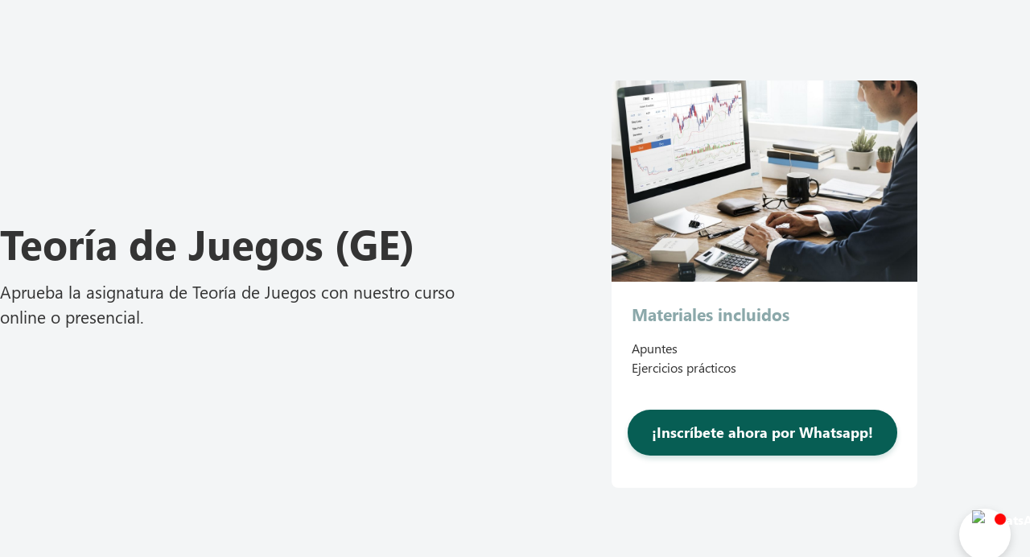

--- FILE ---
content_type: text/html; charset=UTF-8
request_url: https://adestudios.com/curso/teoria-de-juegos/
body_size: 35114
content:
<!doctype html>
<html lang="es" prefix="og: https://ogp.me/ns#">
<head>
	<meta charset="UTF-8">
	<meta name="viewport" content="width=device-width, initial-scale=1">
	<link rel="profile" href="https://gmpg.org/xfn/11">
	<script id="cookie-law-info-gcm-var-js">
var _ckyGcm = {"status":true,"default_settings":[{"analytics":"granted","advertisement":"granted","functional":"granted","necessary":"granted","ad_user_data":"granted","ad_personalization":"granted","regions":"All"}],"wait_for_update":2000,"url_passthrough":false,"ads_data_redaction":false}</script>
<script id="cookie-law-info-gcm-js" type="text/javascript" src="https://adestudios.com/wp-content/plugins/cookie-law-info/lite/frontend/js/gcm.min.js"></script> <script id="cookieyes" type="text/javascript" src="https://cdn-cookieyes.com/client_data/92c01a288b3157e4ad51f5ae/script.js"></script>
<!-- Optimización para motores de búsqueda de Rank Math -  https://rankmath.com/ -->
<title>Curso de Teoría de Juegos (GE) online o presencial - adestudios</title>
<meta name="description" content="Curso de Teoría de Juegos (GE) online o presencial en Málaga. Clases particulares o en grupos reducidos con precios económicos. ¡Reserva tu plaza aquí! 699"/>
<meta name="robots" content="follow, index, max-snippet:-1, max-video-preview:-1, max-image-preview:large"/>
<link rel="canonical" href="https://adestudios.com/curso/teoria-de-juegos/" />
<meta property="og:locale" content="es_ES" />
<meta property="og:type" content="article" />
<meta property="og:title" content="Curso de Teoría de Juegos (GE) online o presencial - adestudios" />
<meta property="og:description" content="Curso de Teoría de Juegos (GE) online o presencial en Málaga. Clases particulares o en grupos reducidos con precios económicos. ¡Reserva tu plaza aquí! 699" />
<meta property="og:url" content="https://adestudios.com/curso/teoria-de-juegos/" />
<meta property="og:site_name" content="Adestudios - Academia Universitaria en Málaga" />
<meta property="og:updated_time" content="2023-01-03T11:04:54+00:00" />
<meta property="og:image" content="https://adestudios.com/wp-content/uploads/2021/10/forex-trade-graph-chart-concept.jpg" />
<meta property="og:image:secure_url" content="https://adestudios.com/wp-content/uploads/2021/10/forex-trade-graph-chart-concept.jpg" />
<meta property="og:image:width" content="2000" />
<meta property="og:image:height" content="1461" />
<meta property="og:image:alt" content="Teoría de Juegos (GE)" />
<meta property="og:image:type" content="image/jpeg" />
<meta name="twitter:card" content="summary_large_image" />
<meta name="twitter:title" content="Curso de Teoría de Juegos (GE) online o presencial - adestudios" />
<meta name="twitter:description" content="Curso de Teoría de Juegos (GE) online o presencial en Málaga. Clases particulares o en grupos reducidos con precios económicos. ¡Reserva tu plaza aquí! 699" />
<meta name="twitter:image" content="https://adestudios.com/wp-content/uploads/2021/10/forex-trade-graph-chart-concept.jpg" />
<script type="application/ld+json" class="rank-math-schema">{"@context":"https://schema.org","@graph":[{"@type":"BreadcrumbList","@id":"https://adestudios.com/curso/teoria-de-juegos/#breadcrumb","itemListElement":[{"@type":"ListItem","position":"1","item":{"@id":"https://adestudios.com","name":"Inicio"}},{"@type":"ListItem","position":"2","item":{"@id":"https://adestudios.com/curso/","name":"Cursos"}},{"@type":"ListItem","position":"3","item":{"@id":"https://adestudios.com/categoria_curso/universitarios/grado-en-economia/","name":"GE"}},{"@type":"ListItem","position":"4","item":{"@id":"https://adestudios.com/curso/teoria-de-juegos/","name":"Teor\u00eda de Juegos (GE)"}}]}]}</script>
<!-- /Plugin Rank Math WordPress SEO -->

<script type='application/javascript'  id='pys-version-script'>console.log('PixelYourSite Free version 11.1.5.2');</script>
<link rel="alternate" title="oEmbed (JSON)" type="application/json+oembed" href="https://adestudios.com/wp-json/oembed/1.0/embed?url=https%3A%2F%2Fadestudios.com%2Fcurso%2Fteoria-de-juegos%2F" />
<link rel="alternate" title="oEmbed (XML)" type="text/xml+oembed" href="https://adestudios.com/wp-json/oembed/1.0/embed?url=https%3A%2F%2Fadestudios.com%2Fcurso%2Fteoria-de-juegos%2F&#038;format=xml" />
<style id='wp-img-auto-sizes-contain-inline-css'>
img:is([sizes=auto i],[sizes^="auto," i]){contain-intrinsic-size:3000px 1500px}
/*# sourceURL=wp-img-auto-sizes-contain-inline-css */
</style>
<link rel='stylesheet' id='dce-animations-css' href='https://adestudios.com/wp-content/plugins/dynamic-content-for-elementor/assets/css/animations.css?ver=2.0.1' media='all' />
<link rel='stylesheet' id='fluentform-elementor-widget-css' href='https://adestudios.com/wp-content/plugins/fluentform/assets/css/fluent-forms-elementor-widget.css?ver=6.1.14' media='all' />
<style id='wp-emoji-styles-inline-css'>

	img.wp-smiley, img.emoji {
		display: inline !important;
		border: none !important;
		box-shadow: none !important;
		height: 1em !important;
		width: 1em !important;
		margin: 0 0.07em !important;
		vertical-align: -0.1em !important;
		background: none !important;
		padding: 0 !important;
	}
/*# sourceURL=wp-emoji-styles-inline-css */
</style>
<link rel='stylesheet' id='wp-block-library-css' href='https://adestudios.com/wp-includes/css/dist/block-library/style.min.css?ver=2509c0b5b72d39180a63d932f56c0888' media='all' />
<style id='global-styles-inline-css'>
:root{--wp--preset--aspect-ratio--square: 1;--wp--preset--aspect-ratio--4-3: 4/3;--wp--preset--aspect-ratio--3-4: 3/4;--wp--preset--aspect-ratio--3-2: 3/2;--wp--preset--aspect-ratio--2-3: 2/3;--wp--preset--aspect-ratio--16-9: 16/9;--wp--preset--aspect-ratio--9-16: 9/16;--wp--preset--color--black: #000000;--wp--preset--color--cyan-bluish-gray: #abb8c3;--wp--preset--color--white: #ffffff;--wp--preset--color--pale-pink: #f78da7;--wp--preset--color--vivid-red: #cf2e2e;--wp--preset--color--luminous-vivid-orange: #ff6900;--wp--preset--color--luminous-vivid-amber: #fcb900;--wp--preset--color--light-green-cyan: #7bdcb5;--wp--preset--color--vivid-green-cyan: #00d084;--wp--preset--color--pale-cyan-blue: #8ed1fc;--wp--preset--color--vivid-cyan-blue: #0693e3;--wp--preset--color--vivid-purple: #9b51e0;--wp--preset--gradient--vivid-cyan-blue-to-vivid-purple: linear-gradient(135deg,rgb(6,147,227) 0%,rgb(155,81,224) 100%);--wp--preset--gradient--light-green-cyan-to-vivid-green-cyan: linear-gradient(135deg,rgb(122,220,180) 0%,rgb(0,208,130) 100%);--wp--preset--gradient--luminous-vivid-amber-to-luminous-vivid-orange: linear-gradient(135deg,rgb(252,185,0) 0%,rgb(255,105,0) 100%);--wp--preset--gradient--luminous-vivid-orange-to-vivid-red: linear-gradient(135deg,rgb(255,105,0) 0%,rgb(207,46,46) 100%);--wp--preset--gradient--very-light-gray-to-cyan-bluish-gray: linear-gradient(135deg,rgb(238,238,238) 0%,rgb(169,184,195) 100%);--wp--preset--gradient--cool-to-warm-spectrum: linear-gradient(135deg,rgb(74,234,220) 0%,rgb(151,120,209) 20%,rgb(207,42,186) 40%,rgb(238,44,130) 60%,rgb(251,105,98) 80%,rgb(254,248,76) 100%);--wp--preset--gradient--blush-light-purple: linear-gradient(135deg,rgb(255,206,236) 0%,rgb(152,150,240) 100%);--wp--preset--gradient--blush-bordeaux: linear-gradient(135deg,rgb(254,205,165) 0%,rgb(254,45,45) 50%,rgb(107,0,62) 100%);--wp--preset--gradient--luminous-dusk: linear-gradient(135deg,rgb(255,203,112) 0%,rgb(199,81,192) 50%,rgb(65,88,208) 100%);--wp--preset--gradient--pale-ocean: linear-gradient(135deg,rgb(255,245,203) 0%,rgb(182,227,212) 50%,rgb(51,167,181) 100%);--wp--preset--gradient--electric-grass: linear-gradient(135deg,rgb(202,248,128) 0%,rgb(113,206,126) 100%);--wp--preset--gradient--midnight: linear-gradient(135deg,rgb(2,3,129) 0%,rgb(40,116,252) 100%);--wp--preset--font-size--small: 13px;--wp--preset--font-size--medium: 20px;--wp--preset--font-size--large: 36px;--wp--preset--font-size--x-large: 42px;--wp--preset--spacing--20: 0.44rem;--wp--preset--spacing--30: 0.67rem;--wp--preset--spacing--40: 1rem;--wp--preset--spacing--50: 1.5rem;--wp--preset--spacing--60: 2.25rem;--wp--preset--spacing--70: 3.38rem;--wp--preset--spacing--80: 5.06rem;--wp--preset--shadow--natural: 6px 6px 9px rgba(0, 0, 0, 0.2);--wp--preset--shadow--deep: 12px 12px 50px rgba(0, 0, 0, 0.4);--wp--preset--shadow--sharp: 6px 6px 0px rgba(0, 0, 0, 0.2);--wp--preset--shadow--outlined: 6px 6px 0px -3px rgb(255, 255, 255), 6px 6px rgb(0, 0, 0);--wp--preset--shadow--crisp: 6px 6px 0px rgb(0, 0, 0);}:root { --wp--style--global--content-size: 800px;--wp--style--global--wide-size: 1200px; }:where(body) { margin: 0; }.wp-site-blocks > .alignleft { float: left; margin-right: 2em; }.wp-site-blocks > .alignright { float: right; margin-left: 2em; }.wp-site-blocks > .aligncenter { justify-content: center; margin-left: auto; margin-right: auto; }:where(.wp-site-blocks) > * { margin-block-start: 24px; margin-block-end: 0; }:where(.wp-site-blocks) > :first-child { margin-block-start: 0; }:where(.wp-site-blocks) > :last-child { margin-block-end: 0; }:root { --wp--style--block-gap: 24px; }:root :where(.is-layout-flow) > :first-child{margin-block-start: 0;}:root :where(.is-layout-flow) > :last-child{margin-block-end: 0;}:root :where(.is-layout-flow) > *{margin-block-start: 24px;margin-block-end: 0;}:root :where(.is-layout-constrained) > :first-child{margin-block-start: 0;}:root :where(.is-layout-constrained) > :last-child{margin-block-end: 0;}:root :where(.is-layout-constrained) > *{margin-block-start: 24px;margin-block-end: 0;}:root :where(.is-layout-flex){gap: 24px;}:root :where(.is-layout-grid){gap: 24px;}.is-layout-flow > .alignleft{float: left;margin-inline-start: 0;margin-inline-end: 2em;}.is-layout-flow > .alignright{float: right;margin-inline-start: 2em;margin-inline-end: 0;}.is-layout-flow > .aligncenter{margin-left: auto !important;margin-right: auto !important;}.is-layout-constrained > .alignleft{float: left;margin-inline-start: 0;margin-inline-end: 2em;}.is-layout-constrained > .alignright{float: right;margin-inline-start: 2em;margin-inline-end: 0;}.is-layout-constrained > .aligncenter{margin-left: auto !important;margin-right: auto !important;}.is-layout-constrained > :where(:not(.alignleft):not(.alignright):not(.alignfull)){max-width: var(--wp--style--global--content-size);margin-left: auto !important;margin-right: auto !important;}.is-layout-constrained > .alignwide{max-width: var(--wp--style--global--wide-size);}body .is-layout-flex{display: flex;}.is-layout-flex{flex-wrap: wrap;align-items: center;}.is-layout-flex > :is(*, div){margin: 0;}body .is-layout-grid{display: grid;}.is-layout-grid > :is(*, div){margin: 0;}body{padding-top: 0px;padding-right: 0px;padding-bottom: 0px;padding-left: 0px;}a:where(:not(.wp-element-button)){text-decoration: underline;}:root :where(.wp-element-button, .wp-block-button__link){background-color: #32373c;border-width: 0;color: #fff;font-family: inherit;font-size: inherit;font-style: inherit;font-weight: inherit;letter-spacing: inherit;line-height: inherit;padding-top: calc(0.667em + 2px);padding-right: calc(1.333em + 2px);padding-bottom: calc(0.667em + 2px);padding-left: calc(1.333em + 2px);text-decoration: none;text-transform: inherit;}.has-black-color{color: var(--wp--preset--color--black) !important;}.has-cyan-bluish-gray-color{color: var(--wp--preset--color--cyan-bluish-gray) !important;}.has-white-color{color: var(--wp--preset--color--white) !important;}.has-pale-pink-color{color: var(--wp--preset--color--pale-pink) !important;}.has-vivid-red-color{color: var(--wp--preset--color--vivid-red) !important;}.has-luminous-vivid-orange-color{color: var(--wp--preset--color--luminous-vivid-orange) !important;}.has-luminous-vivid-amber-color{color: var(--wp--preset--color--luminous-vivid-amber) !important;}.has-light-green-cyan-color{color: var(--wp--preset--color--light-green-cyan) !important;}.has-vivid-green-cyan-color{color: var(--wp--preset--color--vivid-green-cyan) !important;}.has-pale-cyan-blue-color{color: var(--wp--preset--color--pale-cyan-blue) !important;}.has-vivid-cyan-blue-color{color: var(--wp--preset--color--vivid-cyan-blue) !important;}.has-vivid-purple-color{color: var(--wp--preset--color--vivid-purple) !important;}.has-black-background-color{background-color: var(--wp--preset--color--black) !important;}.has-cyan-bluish-gray-background-color{background-color: var(--wp--preset--color--cyan-bluish-gray) !important;}.has-white-background-color{background-color: var(--wp--preset--color--white) !important;}.has-pale-pink-background-color{background-color: var(--wp--preset--color--pale-pink) !important;}.has-vivid-red-background-color{background-color: var(--wp--preset--color--vivid-red) !important;}.has-luminous-vivid-orange-background-color{background-color: var(--wp--preset--color--luminous-vivid-orange) !important;}.has-luminous-vivid-amber-background-color{background-color: var(--wp--preset--color--luminous-vivid-amber) !important;}.has-light-green-cyan-background-color{background-color: var(--wp--preset--color--light-green-cyan) !important;}.has-vivid-green-cyan-background-color{background-color: var(--wp--preset--color--vivid-green-cyan) !important;}.has-pale-cyan-blue-background-color{background-color: var(--wp--preset--color--pale-cyan-blue) !important;}.has-vivid-cyan-blue-background-color{background-color: var(--wp--preset--color--vivid-cyan-blue) !important;}.has-vivid-purple-background-color{background-color: var(--wp--preset--color--vivid-purple) !important;}.has-black-border-color{border-color: var(--wp--preset--color--black) !important;}.has-cyan-bluish-gray-border-color{border-color: var(--wp--preset--color--cyan-bluish-gray) !important;}.has-white-border-color{border-color: var(--wp--preset--color--white) !important;}.has-pale-pink-border-color{border-color: var(--wp--preset--color--pale-pink) !important;}.has-vivid-red-border-color{border-color: var(--wp--preset--color--vivid-red) !important;}.has-luminous-vivid-orange-border-color{border-color: var(--wp--preset--color--luminous-vivid-orange) !important;}.has-luminous-vivid-amber-border-color{border-color: var(--wp--preset--color--luminous-vivid-amber) !important;}.has-light-green-cyan-border-color{border-color: var(--wp--preset--color--light-green-cyan) !important;}.has-vivid-green-cyan-border-color{border-color: var(--wp--preset--color--vivid-green-cyan) !important;}.has-pale-cyan-blue-border-color{border-color: var(--wp--preset--color--pale-cyan-blue) !important;}.has-vivid-cyan-blue-border-color{border-color: var(--wp--preset--color--vivid-cyan-blue) !important;}.has-vivid-purple-border-color{border-color: var(--wp--preset--color--vivid-purple) !important;}.has-vivid-cyan-blue-to-vivid-purple-gradient-background{background: var(--wp--preset--gradient--vivid-cyan-blue-to-vivid-purple) !important;}.has-light-green-cyan-to-vivid-green-cyan-gradient-background{background: var(--wp--preset--gradient--light-green-cyan-to-vivid-green-cyan) !important;}.has-luminous-vivid-amber-to-luminous-vivid-orange-gradient-background{background: var(--wp--preset--gradient--luminous-vivid-amber-to-luminous-vivid-orange) !important;}.has-luminous-vivid-orange-to-vivid-red-gradient-background{background: var(--wp--preset--gradient--luminous-vivid-orange-to-vivid-red) !important;}.has-very-light-gray-to-cyan-bluish-gray-gradient-background{background: var(--wp--preset--gradient--very-light-gray-to-cyan-bluish-gray) !important;}.has-cool-to-warm-spectrum-gradient-background{background: var(--wp--preset--gradient--cool-to-warm-spectrum) !important;}.has-blush-light-purple-gradient-background{background: var(--wp--preset--gradient--blush-light-purple) !important;}.has-blush-bordeaux-gradient-background{background: var(--wp--preset--gradient--blush-bordeaux) !important;}.has-luminous-dusk-gradient-background{background: var(--wp--preset--gradient--luminous-dusk) !important;}.has-pale-ocean-gradient-background{background: var(--wp--preset--gradient--pale-ocean) !important;}.has-electric-grass-gradient-background{background: var(--wp--preset--gradient--electric-grass) !important;}.has-midnight-gradient-background{background: var(--wp--preset--gradient--midnight) !important;}.has-small-font-size{font-size: var(--wp--preset--font-size--small) !important;}.has-medium-font-size{font-size: var(--wp--preset--font-size--medium) !important;}.has-large-font-size{font-size: var(--wp--preset--font-size--large) !important;}.has-x-large-font-size{font-size: var(--wp--preset--font-size--x-large) !important;}
:root :where(.wp-block-pullquote){font-size: 1.5em;line-height: 1.6;}
/*# sourceURL=global-styles-inline-css */
</style>
<link rel='stylesheet' id='hello-elementor-css' href='https://adestudios.com/wp-content/themes/hello-elementor/assets/css/reset.css?ver=3.4.5' media='all' />
<link rel='stylesheet' id='hello-elementor-theme-style-css' href='https://adestudios.com/wp-content/themes/hello-elementor/assets/css/theme.css?ver=3.4.5' media='all' />
<link rel='stylesheet' id='hello-elementor-header-footer-css' href='https://adestudios.com/wp-content/themes/hello-elementor/assets/css/header-footer.css?ver=3.4.5' media='all' />
<link rel='stylesheet' id='elementor-frontend-css' href='https://adestudios.com/wp-content/plugins/elementor/assets/css/frontend.min.css?ver=3.34.1' media='all' />
<link rel='stylesheet' id='widget-image-css' href='https://adestudios.com/wp-content/plugins/elementor/assets/css/widget-image.min.css?ver=3.34.1' media='all' />
<link rel='stylesheet' id='mdp-searcher-elementor-css' href='https://adestudios.com/wp-content/plugins/searcher-elementor/css/searcher-elementor.min.css?ver=1.0.3' media='all' />
<link rel='stylesheet' id='mdp-searcher-elementor-admin-css' href='https://adestudios.com/wp-content/plugins/searcher-elementor/src/Merkulove/Unity/assets/css/elementor-admin.min.css?ver=1.0.3' media='all' />
<link rel='stylesheet' id='widget-heading-css' href='https://adestudios.com/wp-content/plugins/elementor/assets/css/widget-heading.min.css?ver=3.34.1' media='all' />
<link rel='stylesheet' id='widget-nav-menu-css' href='https://adestudios.com/wp-content/plugins/elementor-pro/assets/css/widget-nav-menu.min.css?ver=3.34.0' media='all' />
<link rel='stylesheet' id='widget-social-icons-css' href='https://adestudios.com/wp-content/plugins/elementor/assets/css/widget-social-icons.min.css?ver=3.34.1' media='all' />
<link rel='stylesheet' id='e-apple-webkit-css' href='https://adestudios.com/wp-content/plugins/elementor/assets/css/conditionals/apple-webkit.min.css?ver=3.34.1' media='all' />
<link rel='stylesheet' id='widget-icon-list-css' href='https://adestudios.com/wp-content/plugins/elementor/assets/css/widget-icon-list.min.css?ver=3.34.1' media='all' />
<link rel='stylesheet' id='e-shapes-css' href='https://adestudios.com/wp-content/plugins/elementor/assets/css/conditionals/shapes.min.css?ver=3.34.1' media='all' />
<link rel='stylesheet' id='dce-acf-css' href='https://adestudios.com/wp-content/plugins/dynamic-content-for-elementor/assets/css/acf-fields.min.css?ver=2.0.1' media='all' />
<link rel='stylesheet' id='dce-dynamic-posts-old-version-css' href='https://adestudios.com/wp-content/plugins/dynamic-content-for-elementor/assets/css/dynamic-posts-old-version.min.css?ver=2.0.1' media='all' />
<link rel='stylesheet' id='dce-dynamicPosts-grid-css' href='https://adestudios.com/wp-content/plugins/dynamic-content-for-elementor/assets/css/dynamic-posts-skin-grid.min.css?ver=2.0.1' media='all' />
<link rel='stylesheet' id='dce-acf-repeater-v2-css' href='https://adestudios.com/wp-content/plugins/dynamic-content-for-elementor/assets/css/acf-repeater-v2.min.css?ver=2.0.1' media='all' />
<link rel='stylesheet' id='datatables-css' href='https://adestudios.com/wp-content/plugins/dynamic-content-for-elementor/assets/lib/datatables/datatables.min.css?ver=2.0.1' media='all' />
<link rel='stylesheet' id='fluent-form-styles-css' href='https://adestudios.com/wp-content/plugins/fluentform/assets/css/fluent-forms-public.css?ver=6.1.14' media='all' />
<link rel='stylesheet' id='fluentform-public-default-css' href='https://adestudios.com/wp-content/plugins/fluentform/assets/css/fluentform-public-default.css?ver=6.1.14' media='all' />
<link rel='stylesheet' id='widget-animated-headline-css' href='https://adestudios.com/wp-content/plugins/elementor-pro/assets/css/widget-animated-headline.min.css?ver=3.34.0' media='all' />
<link rel='stylesheet' id='swiper-css' href='https://adestudios.com/wp-content/plugins/elementor/assets/lib/swiper/v8/css/swiper.min.css?ver=8.4.5' media='all' />
<link rel='stylesheet' id='e-swiper-css' href='https://adestudios.com/wp-content/plugins/elementor/assets/css/conditionals/e-swiper.min.css?ver=3.34.1' media='all' />
<link rel='stylesheet' id='widget-image-carousel-css' href='https://adestudios.com/wp-content/plugins/elementor/assets/css/widget-image-carousel.min.css?ver=3.34.1' media='all' />
<link rel='stylesheet' id='e-popup-css' href='https://adestudios.com/wp-content/plugins/elementor-pro/assets/css/conditionals/popup.min.css?ver=3.34.0' media='all' />
<link rel='stylesheet' id='elementor-icons-css' href='https://adestudios.com/wp-content/plugins/elementor/assets/lib/eicons/css/elementor-icons.min.css?ver=5.45.0' media='all' />
<link rel='stylesheet' id='elementor-post-33-css' href='https://adestudios.com/wp-content/uploads/elementor/css/post-33.css?ver=1768559245' media='all' />
<link rel='stylesheet' id='dce-style-css' href='https://adestudios.com/wp-content/plugins/dynamic-content-for-elementor/assets/css/style.min.css?ver=2.0.1' media='all' />
<link rel='stylesheet' id='dashicons-css' href='https://adestudios.com/wp-includes/css/dashicons.min.css?ver=2509c0b5b72d39180a63d932f56c0888' media='all' />
<link rel='stylesheet' id='font-awesome-5-all-css' href='https://adestudios.com/wp-content/plugins/elementor/assets/lib/font-awesome/css/all.min.css?ver=3.34.1' media='all' />
<link rel='stylesheet' id='font-awesome-4-shim-css' href='https://adestudios.com/wp-content/plugins/elementor/assets/lib/font-awesome/css/v4-shims.min.css?ver=3.34.1' media='all' />
<link rel='stylesheet' id='elementor-post-104-css' href='https://adestudios.com/wp-content/uploads/elementor/css/post-104.css?ver=1768559245' media='all' />
<link rel='stylesheet' id='elementor-post-108-css' href='https://adestudios.com/wp-content/uploads/elementor/css/post-108.css?ver=1768559245' media='all' />
<link rel='stylesheet' id='elementor-post-2729-css' href='https://adestudios.com/wp-content/uploads/elementor/css/post-2729.css?ver=1768561656' media='all' />
<link rel='stylesheet' id='elementor-post-2353-css' href='https://adestudios.com/wp-content/uploads/elementor/css/post-2353.css?ver=1768559245' media='all' />
<link rel='stylesheet' id='sib-front-css-css' href='https://adestudios.com/wp-content/plugins/mailin/css/mailin-front.css?ver=2509c0b5b72d39180a63d932f56c0888' media='all' />
<link rel='stylesheet' id='elementor-gf-local-rubik-css' href='https://adestudios.com/wp-content/uploads/elementor/google-fonts/css/rubik.css?ver=1742293169' media='all' />
<link rel='stylesheet' id='elementor-icons-shared-0-css' href='https://adestudios.com/wp-content/plugins/elementor/assets/lib/font-awesome/css/fontawesome.min.css?ver=5.15.3' media='all' />
<link rel='stylesheet' id='elementor-icons-fa-solid-css' href='https://adestudios.com/wp-content/plugins/elementor/assets/lib/font-awesome/css/solid.min.css?ver=5.15.3' media='all' />
<link rel='stylesheet' id='elementor-icons-fa-brands-css' href='https://adestudios.com/wp-content/plugins/elementor/assets/lib/font-awesome/css/brands.min.css?ver=5.15.3' media='all' />
<link rel='stylesheet' id='elementor-icons-fa-regular-css' href='https://adestudios.com/wp-content/plugins/elementor/assets/lib/font-awesome/css/regular.min.css?ver=5.15.3' media='all' />
<script id="jquery-core-js-extra">
var pysFacebookRest = {"restApiUrl":"https://adestudios.com/wp-json/pys-facebook/v1/event","debug":""};
//# sourceURL=jquery-core-js-extra
</script>
<script src="https://adestudios.com/wp-includes/js/jquery/jquery.min.js?ver=3.7.1" id="jquery-core-js"></script>
<script src="https://adestudios.com/wp-includes/js/jquery/jquery-migrate.min.js?ver=3.4.1" id="jquery-migrate-js"></script>
<script src="https://adestudios.com/wp-content/plugins/elementor/assets/lib/font-awesome/js/v4-shims.min.js?ver=3.34.1" id="font-awesome-4-shim-js"></script>
<script src="https://adestudios.com/wp-content/plugins/pixelyoursite/dist/scripts/jquery.bind-first-0.2.3.min.js?ver=0.2.3" id="jquery-bind-first-js"></script>
<script src="https://adestudios.com/wp-content/plugins/pixelyoursite/dist/scripts/js.cookie-2.1.3.min.js?ver=2.1.3" id="js-cookie-pys-js"></script>
<script src="https://adestudios.com/wp-content/plugins/pixelyoursite/dist/scripts/tld.min.js?ver=2.3.1" id="js-tld-js"></script>
<script id="pys-js-extra">
var pysOptions = {"staticEvents":{"facebook":{"init_event":[{"delay":0,"type":"static","ajaxFire":false,"name":"PageView","pixelIds":["728743109005293"],"eventID":"8704ea93-8458-4416-99d4-24a965a021cd","params":{"page_title":"Teor\u00eda de Juegos (GE)","post_type":"curso","post_id":7073,"plugin":"PixelYourSite","user_role":"guest","event_url":"adestudios.com/curso/teoria-de-juegos/"},"e_id":"init_event","ids":[],"hasTimeWindow":false,"timeWindow":0,"woo_order":"","edd_order":""}]}},"dynamicEvents":[],"triggerEvents":[],"triggerEventTypes":[],"facebook":{"pixelIds":["728743109005293"],"advancedMatching":{"external_id":"fbfafccedcecbbbe"},"advancedMatchingEnabled":true,"removeMetadata":false,"wooVariableAsSimple":false,"serverApiEnabled":true,"wooCRSendFromServer":false,"send_external_id":null,"enabled_medical":false,"do_not_track_medical_param":["event_url","post_title","page_title","landing_page","content_name","categories","category_name","tags"],"meta_ldu":false},"debug":"","siteUrl":"https://adestudios.com","ajaxUrl":"https://adestudios.com/wp-admin/admin-ajax.php","ajax_event":"f470c306c9","enable_remove_download_url_param":"1","cookie_duration":"7","last_visit_duration":"60","enable_success_send_form":"","ajaxForServerEvent":"1","ajaxForServerStaticEvent":"1","useSendBeacon":"1","send_external_id":"1","external_id_expire":"180","track_cookie_for_subdomains":"1","google_consent_mode":"1","gdpr":{"ajax_enabled":false,"all_disabled_by_api":false,"facebook_disabled_by_api":false,"analytics_disabled_by_api":false,"google_ads_disabled_by_api":false,"pinterest_disabled_by_api":false,"bing_disabled_by_api":false,"reddit_disabled_by_api":false,"externalID_disabled_by_api":false,"facebook_prior_consent_enabled":true,"analytics_prior_consent_enabled":true,"google_ads_prior_consent_enabled":null,"pinterest_prior_consent_enabled":true,"bing_prior_consent_enabled":true,"cookiebot_integration_enabled":false,"cookiebot_facebook_consent_category":"marketing","cookiebot_analytics_consent_category":"statistics","cookiebot_tiktok_consent_category":"marketing","cookiebot_google_ads_consent_category":"marketing","cookiebot_pinterest_consent_category":"marketing","cookiebot_bing_consent_category":"marketing","consent_magic_integration_enabled":false,"real_cookie_banner_integration_enabled":false,"cookie_notice_integration_enabled":false,"cookie_law_info_integration_enabled":false,"analytics_storage":{"enabled":true,"value":"granted","filter":false},"ad_storage":{"enabled":true,"value":"granted","filter":false},"ad_user_data":{"enabled":true,"value":"granted","filter":false},"ad_personalization":{"enabled":true,"value":"granted","filter":false}},"cookie":{"disabled_all_cookie":false,"disabled_start_session_cookie":false,"disabled_advanced_form_data_cookie":false,"disabled_landing_page_cookie":false,"disabled_first_visit_cookie":false,"disabled_trafficsource_cookie":false,"disabled_utmTerms_cookie":false,"disabled_utmId_cookie":false},"tracking_analytics":{"TrafficSource":"direct","TrafficLanding":"undefined","TrafficUtms":[],"TrafficUtmsId":[]},"GATags":{"ga_datalayer_type":"default","ga_datalayer_name":"dataLayerPYS"},"woo":{"enabled":false},"edd":{"enabled":false},"cache_bypass":"1769085906"};
//# sourceURL=pys-js-extra
</script>
<script src="https://adestudios.com/wp-content/plugins/pixelyoursite/dist/scripts/public.js?ver=11.1.5.2" id="pys-js"></script>
<script id="sib-front-js-js-extra">
var sibErrMsg = {"invalidMail":"Please fill out valid email address","requiredField":"Please fill out required fields","invalidDateFormat":"Please fill out valid date format","invalidSMSFormat":"Please fill out valid phone number"};
var ajax_sib_front_object = {"ajax_url":"https://adestudios.com/wp-admin/admin-ajax.php","ajax_nonce":"0f4febbd0e","flag_url":"https://adestudios.com/wp-content/plugins/mailin/img/flags/"};
//# sourceURL=sib-front-js-js-extra
</script>
<script src="https://adestudios.com/wp-content/plugins/mailin/js/mailin-front.js?ver=1768559174" id="sib-front-js-js"></script>
<link rel="https://api.w.org/" href="https://adestudios.com/wp-json/" /><link rel="alternate" title="JSON" type="application/json" href="https://adestudios.com/wp-json/wp/v2/curso/7073" /><link rel="EditURI" type="application/rsd+xml" title="RSD" href="https://adestudios.com/xmlrpc.php?rsd" />

<link rel='shortlink' href='https://adestudios.com/?p=7073' />
<meta name="generator" content="Elementor 3.34.1; features: additional_custom_breakpoints; settings: css_print_method-external, google_font-enabled, font_display-auto">

<meta name="google-site-verification" content="2C4dKNiKFHLo7v_SOeMMA0TcVw8DRiWOtL7HgsQkjnU" />

<!-- Google Tag Manager -->
<script>(function(w,d,s,l,i){w[l]=w[l]||[];w[l].push({'gtm.start':
new Date().getTime(),event:'gtm.js'});var f=d.getElementsByTagName(s)[0],
j=d.createElement(s),dl=l!='dataLayer'?'&l='+l:'';j.async=true;j.src=
'https://www.googletagmanager.com/gtm.js?id='+i+dl;f.parentNode.insertBefore(j,f);
})(window,document,'script','dataLayer','GTM-PB82HM9');</script>
<!-- End Google Tag Manager -->

<script type="text/javascript">
    (function(c,l,a,r,i,t,y){
        c[a]=c[a]||function(){(c[a].q=c[a].q||[]).push(arguments)};
        t=l.createElement(r);t.async=1;t.src="https://www.clarity.ms/tag/"+i;
        y=l.getElementsByTagName(r)[0];y.parentNode.insertBefore(t,y);
    })(window, document, "clarity", "script", "be7g9ofwos");
</script>
<script type="text/javascript" src="https://cdn.brevo.com/js/sdk-loader.js" async></script>
<script type="text/javascript">
  window.Brevo = window.Brevo || [];
  window.Brevo.push(['init', {"client_key":"izwnj6mvtxsxjt1cv4ivvkz6","email_id":null,"push":{"customDomain":"https:\/\/adestudios.com\/wp-content\/plugins\/mailin\/"},"service_worker_url":"wonderpush-worker-loader.min.js?webKey=abc29f8adc039f8ae0eb9c2aa993fb39a1e9860b2fb3e9abd32c7bd9ae58b004","frame_url":"brevo-frame.html"}]);
</script><script type="text/javascript" src="https://cdn.by.wonderpush.com/sdk/1.1/wonderpush-loader.min.js" async></script>
<script type="text/javascript">
  window.WonderPush = window.WonderPush || [];
  window.WonderPush.push(['init', {"customDomain":"https:\/\/adestudios.com\/wp-content\/plugins\/mailin\/","serviceWorkerUrl":"wonderpush-worker-loader.min.js?webKey=abc29f8adc039f8ae0eb9c2aa993fb39a1e9860b2fb3e9abd32c7bd9ae58b004","frameUrl":"wonderpush.min.html","webKey":"abc29f8adc039f8ae0eb9c2aa993fb39a1e9860b2fb3e9abd32c7bd9ae58b004"}]);
</script>			<style>
				.e-con.e-parent:nth-of-type(n+4):not(.e-lazyloaded):not(.e-no-lazyload),
				.e-con.e-parent:nth-of-type(n+4):not(.e-lazyloaded):not(.e-no-lazyload) * {
					background-image: none !important;
				}
				@media screen and (max-height: 1024px) {
					.e-con.e-parent:nth-of-type(n+3):not(.e-lazyloaded):not(.e-no-lazyload),
					.e-con.e-parent:nth-of-type(n+3):not(.e-lazyloaded):not(.e-no-lazyload) * {
						background-image: none !important;
					}
				}
				@media screen and (max-height: 640px) {
					.e-con.e-parent:nth-of-type(n+2):not(.e-lazyloaded):not(.e-no-lazyload),
					.e-con.e-parent:nth-of-type(n+2):not(.e-lazyloaded):not(.e-no-lazyload) * {
						background-image: none !important;
					}
				}
			</style>
			<link rel="icon" href="https://adestudios.com/wp-content/uploads/2021/01/isotipo-150x150.png" sizes="32x32" />
<link rel="icon" href="https://adestudios.com/wp-content/uploads/2021/01/isotipo.png" sizes="192x192" />
<link rel="apple-touch-icon" href="https://adestudios.com/wp-content/uploads/2021/01/isotipo.png" />
<meta name="msapplication-TileImage" content="https://adestudios.com/wp-content/uploads/2021/01/isotipo.png" />
		<style id="wp-custom-css">
			/*Selection*/

::selection {
  color: white;
  background: var(--e-global-color-primary);
}

/*Underline styling*/
u{
    text-decoration: none;
    border-bottom: 2px solid var(--e-global-color-primary);
}

/*Paginas base (no elementor)*/

body:not(.elementor-page) .page-content {
    padding: 25px 0 100px 0;
}

body:not(.elementor-page) .page-header{
	padding-top: 100px;
}


/*Botón de Whatsapp*/
#btnFlotante {
    display: flex;
    align-items: center;
    justify-content: center;
    position: fixed;
    bottom: 20px;
    right: 20px;
    width: 60px;
    height: 60px;
    background-color: white;
    border-radius: 50%;
    box-shadow: 0 2px 10px rgba(0,0,0,0.1);
    cursor: pointer;
    z-index: 190;
  }

  /* Estilo para el punto rojo */
  #btnFlotante::after {
    content: '';
    position: absolute;
    top: 5px;
    right: 5px;
    width: 15px;
    height: 15px;
    background-color: red;
    border-radius: 50%;
    border: 2px solid white;
  }

  /* Estilos para el chat flotante */
  .chat-flotante {
    display: none; /* Oculto inicialmente */
    position: fixed;
    bottom: 90px; /* Posición vertical ajustada */
    right: 20px;
    width: 300px;
    min-height: 100px; /* Altura mínima ajustada */
    background-color: white;
    border: 1px solid #ddd;
    border-radius: 10px;
    box-shadow: 0 2px 10px rgba(0,0,0,0.1);
    overflow: hidden;
    z-index: 999;
  }

  /* Estilo para la cabecera del chat con imagen y texto */
  .chat-encabezado {
    background-color: #128C7E;
    padding: 10px; /* Padding ajustado */
    position: relative;
    display: flex;
    align-items: center;
  }
  
  .chat-encabezado img {
    width: 50px;
    height: 50px;
    border-radius: 50%;
    margin-right: 10px; /* Espacio después del logo */
  }

  .chat-info {
    display: flex;
    flex-direction: column;
    justify-content: center;
  }

  .contact-name {
    color: white;
    font-weight: bold;
    font-size: 18px; /* Tamaño del nombre del contacto */
  }

  .message {
    color: white;
    font-weight: normal;
    font-size: 14px; /* Tamaño del mensaje */
  }

  /* Estilo para el campo de texto */
  .chat-campo {
    padding: 15px;
  }

  .chat-campo input {
    width: 100%;
    padding: 10px;
    border: 1px solid #ddd;
    border-radius: 5px;
  }

  /* Estilo para el botón de enviar */
  .chat-enviar {
    background-color: #25d366;
    color: white;
    text-align: center;
    padding: 15px;
    cursor: pointer;
  }
  .chat-campo select {
    width: 100%;
    padding: 10px;
    margin-top: 20px; /* Ajuste para el espacio después del encabezado */
    border: 1px solid #ddd;
    border-radius: 5px;
    font-size: 14px;
  }

.elementor-kit-33 button, .elementor-kit-33 input[type="button"], .elementor-kit-33 input[type="submit"], .elementor-kit-33 .elementor-button{
	background:white;
	border-style:none;
	border-radius:50px;
}

.whatsapp-float-btn img{
width:100% !important;
}
#modal{
	z-index:2000;
}

.cky-consent-container .cky-consent-bar{
	        position: fixed !important;
        top: 50% !important;
        left: 50% !important;
        transform: translate(-50%, -50%) !important;
        background: white !important;
        padding: 20px !important;
        border-radius: 8px !important;
        z-index: 9999 !important;
        max-width: 500px !important;
        width: 90% !important;
}		</style>
		</head>
<body class="wp-singular curso-template-default single single-curso postid-7073 wp-custom-logo wp-embed-responsive wp-theme-hello-elementor eio-default elementor-dce hello-elementor-default elementor-default elementor-kit-33 elementor-page-2729">


<a class="skip-link screen-reader-text" href="#content">Ir al contenido</a>

		<header data-elementor-type="header" data-elementor-id="104" data-post-id="7073" data-obj-id="7073" class="elementor elementor-104 dce-elementor-post-7073 elementor-location-header" data-elementor-post-type="elementor_library">
					</header>
				<div data-elementor-type="single-post" data-elementor-id="2729" data-post-id="7073" data-obj-id="7073" class="elementor elementor-2729 dce-elementor-post-7073 elementor-location-single post-7073 curso type-curso status-publish has-post-thumbnail hentry categoria_curso-grado-en-economia" data-elementor-post-type="elementor_library">
					<section class="elementor-section elementor-top-section elementor-element elementor-element-ea4cbc2 elementor-section-content-middle elementor-section-boxed elementor-section-height-default elementor-section-height-default" data-id="ea4cbc2" data-element_type="section" data-settings="{&quot;background_background&quot;:&quot;classic&quot;}">
							<div class="elementor-background-overlay"></div>
							<div class="elementor-container elementor-column-gap-default">
					<div class="elementor-column elementor-col-66 elementor-top-column elementor-element elementor-element-d8bb189" data-id="d8bb189" data-element_type="column">
			<div class="elementor-widget-wrap elementor-element-populated">
						<div class="elementor-element elementor-element-5af1cd6c elementor-widget elementor-widget-heading" data-id="5af1cd6c" data-element_type="widget" data-widget_type="heading.default">
				<div class="elementor-widget-container">
					<h1 class="elementor-heading-title elementor-size-default">Teoría de Juegos (GE)</h1>				</div>
				</div>
				<div class="elementor-element elementor-element-3715f697 elementor-widget elementor-widget-text-editor" data-id="3715f697" data-element_type="widget" data-widget_type="text-editor.default">
				<div class="elementor-widget-container">
									Aprueba la asignatura de Teoría de Juegos con nuestro curso online o presencial.								</div>
				</div>
				<div class="elementor-element elementor-element-4284abd8 elementor-hidden-desktop elementor-hidden-tablet elementor-hidden-mobile elementor-widget elementor-widget-heading" data-id="4284abd8" data-element_type="widget" data-widget_type="heading.default">
				<div class="elementor-widget-container">
					<p class="elementor-heading-title elementor-size-default">Más del 95 % de aprobados nos avalan. 
</p>				</div>
				</div>
				<div class="elementor-element elementor-element-2e1306c elementor-hidden-desktop elementor-hidden-tablet elementor-hidden-mobile elementor-widget elementor-widget-text-editor" data-id="2e1306c" data-element_type="widget" data-widget_type="text-editor.default">
				<div class="elementor-widget-container">
									<p dir="ltr">¡Consigue tu plaza y realiza los estudios de tus sueños!</p>								</div>
				</div>
				<div class="elementor-element elementor-element-1dc3c7d elementor-hidden-desktop elementor-hidden-tablet elementor-hidden-mobile elementor-widget elementor-widget-global elementor-global-8598 elementor-widget-button" data-id="1dc3c7d" data-element_type="widget" data-widget_type="button.default">
				<div class="elementor-widget-container">
									<div class="elementor-button-wrapper">
					<a class="elementor-button elementor-button-link elementor-size-sm" href="https://api.whatsapp.com/send?phone=+34699674720&#038;text=Hola,%20me%20interesa%20el%20curso%20de%20Teoría%20de%20Juegos%20(GE)" target="_blank">
						<span class="elementor-button-content-wrapper">
						<span class="elementor-button-icon">
				<i aria-hidden="true" class="fab fa-whatsapp"></i>			</span>
									<span class="elementor-button-text">Te informamos por Whatsapp</span>
					</span>
					</a>
				</div>
								</div>
				</div>
					</div>
		</div>
				<div class="elementor-column elementor-col-33 elementor-top-column elementor-element elementor-element-14d5d77e" data-id="14d5d77e" data-element_type="column" data-settings="{&quot;background_background&quot;:&quot;classic&quot;}">
			<div class="elementor-widget-wrap elementor-element-populated">
						<div class="elementor-element elementor-element-744fd6b9 elementor-widget elementor-widget-image" data-id="744fd6b9" data-element_type="widget" data-widget_type="image.default">
				<div class="elementor-widget-container">
															<img fetchpriority="high" width="800" height="584" src="https://adestudios.com/wp-content/uploads/2021/10/forex-trade-graph-chart-concept-1024x748.jpg" class="attachment-large size-large wp-image-7164" alt="" srcset="https://adestudios.com/wp-content/uploads/2021/10/forex-trade-graph-chart-concept-1024x748.jpg 1024w, https://adestudios.com/wp-content/uploads/2021/10/forex-trade-graph-chart-concept-300x219.jpg 300w, https://adestudios.com/wp-content/uploads/2021/10/forex-trade-graph-chart-concept-768x561.jpg 768w, https://adestudios.com/wp-content/uploads/2021/10/forex-trade-graph-chart-concept-1536x1122.jpg 1536w, https://adestudios.com/wp-content/uploads/2021/10/forex-trade-graph-chart-concept.jpg 2000w" sizes="(max-width: 800px) 100vw, 800px" />															</div>
				</div>
				<div class="elementor-element elementor-element-2c54059b elementor-widget elementor-widget-heading" data-id="2c54059b" data-element_type="widget" data-widget_type="heading.default">
				<div class="elementor-widget-container">
					<p class="elementor-heading-title elementor-size-default">Materiales incluidos</p>				</div>
				</div>
				<div class="elementor-element elementor-element-d410eb7 elementor-widget elementor-widget-dyncontel-acf" data-id="d410eb7" data-element_type="widget" data-settings="{&quot;acf_field_list&quot;:&quot;materiales&quot;,&quot;acf_type&quot;:&quot;list&quot;}" data-widget_type="dyncontel-acf.default">
				<div class="elementor-widget-container">
					<div class="dynamic-content-for-elementor-acf "><span class="dce-acf-list-block"><span class="dce-acf-list dce-acf-list-value">Apuntes</span><span class="dce-acf-list-separator"></span><span class="dce-acf-list dce-acf-list-value">Ejercicios prácticos</span></span></div>				</div>
				</div>
				<div class="elementor-element elementor-element-7d1514c6 elementor-hidden-desktop elementor-hidden-tablet elementor-hidden-mobile elementor-widget elementor-widget-heading" data-id="7d1514c6" data-element_type="widget" data-settings="{&quot;enabled_visibility&quot;:&quot;yes&quot;}" data-widget_type="heading.default">
				<div class="elementor-widget-container">
					<p class="elementor-heading-title elementor-size-default">Desde</p>				</div>
				</div>
				<div class="elementor-element elementor-element-3212d4ce elementor-hidden-desktop elementor-hidden-tablet elementor-hidden-mobile elementor-widget elementor-widget-heading" data-id="3212d4ce" data-element_type="widget" data-settings="{&quot;enabled_visibility&quot;:&quot;yes&quot;}" data-widget_type="heading.default">
				<div class="elementor-widget-container">
					<p class="elementor-heading-title elementor-size-default">40,5 €/mes</p>				</div>
				</div>
				<div class="elementor-element elementor-element-20014f4 elementor-widget__width-inherit elementor-widget elementor-widget-shortcode" data-id="20014f4" data-element_type="widget" data-widget_type="shortcode.default">
				<div class="elementor-widget-container">
							<div class="elementor-shortcode"><button class="ade-wa-shortcode-btn" onclick="openModal()">¡Inscríbete ahora por Whatsapp!</button></div>
						</div>
				</div>
				<div class="elementor-element elementor-element-478bcac3 elementor-align-justify elementor-hidden-desktop elementor-hidden-tablet elementor-hidden-mobile elementor-widget elementor-widget-button" data-id="478bcac3" data-element_type="widget" data-widget_type="button.default">
				<div class="elementor-widget-container">
									<div class="elementor-button-wrapper">
					<a class="elementor-button elementor-button-link elementor-size-sm" href="https://api.whatsapp.com/send?phone=+34699674720&#038;text=%C2%A1Hola!%20Quiero%20m%C3%A1s%20informaci%C3%B3n%20sobre%20vuestros%20cursos%20:)">
						<span class="elementor-button-content-wrapper">
						<span class="elementor-button-icon">
				<i aria-hidden="true" class="fas fa-user-plus"></i>			</span>
									<span class="elementor-button-text">Pide información</span>
					</span>
					</a>
				</div>
								</div>
				</div>
					</div>
		</div>
					</div>
		</section>
				<section class="elementor-section elementor-top-section elementor-element elementor-element-15d97507 elementor-section-boxed elementor-section-height-default elementor-section-height-default" data-id="15d97507" data-element_type="section">
						<div class="elementor-container elementor-column-gap-default">
					<div class="elementor-column elementor-col-66 elementor-top-column elementor-element elementor-element-715f8a40" data-id="715f8a40" data-element_type="column">
			<div class="elementor-widget-wrap elementor-element-populated">
						<div class="elementor-element elementor-element-1476c144 elementor-widget elementor-widget-heading" data-id="1476c144" data-element_type="widget" data-widget_type="heading.default">
				<div class="elementor-widget-container">
					<h2 class="elementor-heading-title elementor-size-default">Resumen del curso de Teoría de Juegos (GE)</h2>				</div>
				</div>
				<div class="elementor-element elementor-element-7a65c877 elementor-widget elementor-widget-text-editor" data-id="7a65c877" data-element_type="widget" data-widget_type="text-editor.default">
				<div class="elementor-widget-container">
									<p>En este curso encontrarás un aprendizaje progresivo de la asignatura como método de enseñanza. Estudiarás todos los contenidos necesarios para la superación de la misma, consiguiendo así finalizar el grado universitario en Economía.</p>
<p>Con nuestra plataforma digital tendrás acceso a clases online y todo el material necesario para superar las pruebas exigidas, tanto de evaluación continua durante el curso académico como el examen final de la asignatura, todo ello llevado a cabo con ejercicios prácticos realizados especialmente para practicar las diferentes partes del examen.</p>
<p>Nuestra academia ofrece clases tanto presenciales como online, lo que nos permite preparar a estudiantes universitarios de todo el territorio nacional que quieran superar el grado universitario.</p>
<p>Contamos con años de experiencia ayudando a nuestros alumnos a superar las asignaturas universitarias que forman parte del Grado en Economía con un alto ratio de aprobados cada año.</p>
								</div>
				</div>
				<div class="elementor-element elementor-element-a5cde39 elementor-widget elementor-widget-heading" data-id="a5cde39" data-element_type="widget" data-widget_type="heading.default">
				<div class="elementor-widget-container">
					<h2 class="elementor-heading-title elementor-size-default">¿A quién va dirigido este curso?</h2>				</div>
				</div>
				<div class="elementor-element elementor-element-262e0bc elementor-widget elementor-widget-text-editor" data-id="262e0bc" data-element_type="widget" data-widget_type="text-editor.default">
				<div class="elementor-widget-container">
									<p>Estudiantes universitarios del territorio nacional que quieran superar con éxito la asignatura de Teoría de Juegos, la cual forma parte del segundo curso del Grado en Economía.</p>
								</div>
				</div>
				<div class="elementor-element elementor-element-218368cd elementor-widget elementor-widget-button" data-id="218368cd" data-element_type="widget" data-widget_type="button.default">
				<div class="elementor-widget-container">
									<div class="elementor-button-wrapper">
					<a class="elementor-button elementor-button-link elementor-size-sm" href="#temario">
						<span class="elementor-button-content-wrapper">
									<span class="elementor-button-text">Ver temario</span>
					</span>
					</a>
				</div>
								</div>
				</div>
					</div>
		</div>
				<div class="elementor-column elementor-col-33 elementor-top-column elementor-element elementor-element-7bb2ef19" data-id="7bb2ef19" data-element_type="column">
			<div class="elementor-widget-wrap elementor-element-populated">
						<div class="elementor-element elementor-element-3e77d5c8 elementor-widget elementor-widget-heading" data-id="3e77d5c8" data-element_type="widget" data-widget_type="heading.default">
				<div class="elementor-widget-container">
					<h4 class="elementor-heading-title elementor-size-default">Características del curso</h4>				</div>
				</div>
				<div class="elementor-element elementor-element-6a78d445 elementor-icon-list--layout-traditional elementor-list-item-link-full_width elementor-widget elementor-widget-icon-list" data-id="6a78d445" data-element_type="widget" data-widget_type="icon-list.default">
				<div class="elementor-widget-container">
							<ul class="elementor-icon-list-items">
							<li class="elementor-icon-list-item">
											<span class="elementor-icon-list-icon">
							<i aria-hidden="true" class="fas fa-check"></i>						</span>
										<span class="elementor-icon-list-text">Tipo de curso: Intensivo, Grupal, Individual</span>
									</li>
								<li class="elementor-icon-list-item">
											<span class="elementor-icon-list-icon">
							<i aria-hidden="true" class="fas fa-book"></i>						</span>
										<span class="elementor-icon-list-text">Modalidad: Online o Presencial</span>
									</li>
								<li class="elementor-icon-list-item">
											<span class="elementor-icon-list-icon">
							<i aria-hidden="true" class="fas fa-user-friends"></i>						</span>
										<span class="elementor-icon-list-text">2 a 8 plazas</span>
									</li>
						</ul>
						</div>
				</div>
					</div>
		</div>
					</div>
		</section>
				<section class="elementor-section elementor-top-section elementor-element elementor-element-6a8e12ca elementor-section-content-middle elementor-section-boxed elementor-section-height-default elementor-section-height-default" data-id="6a8e12ca" data-element_type="section" data-settings="{&quot;background_background&quot;:&quot;classic&quot;}">
						<div class="elementor-container elementor-column-gap-no">
					<div class="elementor-column elementor-col-66 elementor-top-column elementor-element elementor-element-34fe00d3" data-id="34fe00d3" data-element_type="column">
			<div class="elementor-widget-wrap elementor-element-populated">
						<div class="elementor-element elementor-element-6fffd3c8 elementor-widget elementor-widget-heading" data-id="6fffd3c8" data-element_type="widget" data-widget_type="heading.default">
				<div class="elementor-widget-container">
					<h2 class="elementor-heading-title elementor-size-default">Qué voy a aprender</h2>				</div>
				</div>
				<div class="elementor-element elementor-element-19026d08 elementor-widget elementor-widget-text-editor" data-id="19026d08" data-element_type="widget" data-widget_type="text-editor.default">
				<div class="elementor-widget-container">
									<p>En este curso de Teoría de Juegos aprenderás sobre el comportamiento estratégico de los individuos cuando la toma de decisiones les afecta simultáneamente. Está teoría entiende que los individuos eligen las estrategias que les dan más beneficios y a la vez demuestra que la cooperación siempre les llevará al bien común.</p>
<p>A través de esta asignatura universitaria conocerás la importancia de la Teoría de Juegos como herramienta para conocer las estrategias del mercado ante la competencia. Dentro de la misma aprenderás entre otros muchos contenidos:<br />
Comprender conceptos de la teoría de juegos.<br />
Reconocer los comportamientos de los agentes económicos ante la incertidumbre.<br />
Analizar modelos de la realidad económica.<br />
Identificar las categorías de juegos.<br />
Conocer el equilibrio de Nash.</p>
<p>Todo esto te capacitará de los conceptos, técnicas y herramientas para evaluar las consecuencias de la toma de decisiones estratégicas mediante la resolución de un modelo de juego conforme a los distintos criterios de equilibrio.</p>
								</div>
				</div>
					</div>
		</div>
				<div class="elementor-column elementor-col-33 elementor-top-column elementor-element elementor-element-24a85a5d" data-id="24a85a5d" data-element_type="column" data-settings="{&quot;background_background&quot;:&quot;classic&quot;}">
			<div class="elementor-widget-wrap elementor-element-populated">
						<div class="elementor-element elementor-element-32579eb elementor-widget elementor-widget-heading" data-id="32579eb" data-element_type="widget" data-widget_type="heading.default">
				<div class="elementor-widget-container">
					<span class="elementor-heading-title elementor-size-default">Aprenderás con:</span>				</div>
				</div>
				<div class="dce-dynamic-posts-collection elementor-element elementor-element-97a706c dce-col-tablet-1 dce-posts-layout-default dce-col-4 dce-col-mobile-1 dce-align-left elementor-widget elementor-widget-dce-dynamicposts-v2" data-id="97a706c" data-element_type="widget" data-settings="{&quot;style_items&quot;:&quot;default&quot;,&quot;grid_grid_type&quot;:&quot;flex&quot;,&quot;grid_scrollreveal_effect_type&quot;:&quot;0&quot;}" data-widget_type="dce-dynamicposts-v2.grid">
				<div class="elementor-widget-container">
					
		<div class="dce-posts-container is_infiniteScroll dce-posts  dce-skin-grid dce-skin-grid-flex">
						<div class="dce-posts-wrapper dce-wrapper-grid">
		
		<article class="dce-post dce-post-item dce-item-grid post-6464 profesor type-profesor status-publish has-post-thumbnail hentry" data-dce-post-id="6464" data-dce-post-index="0" >
			<div class="dce-post-block">
		<div class="dce-item dce-item_image elementor-repeater-item-5deefdb"><div class="dce-post-image"yes><figure class="dce-img"><img width="300" height="225" src="https://adestudios.com/wp-content/uploads/2021/08/Mamen-300x225.png" class="" alt="" decoding="async" srcset="https://adestudios.com/wp-content/uploads/2021/08/Mamen-300x225.png 300w, https://adestudios.com/wp-content/uploads/2021/08/Mamen-768x576.png 768w, https://adestudios.com/wp-content/uploads/2021/08/Mamen.png 800w" sizes="(max-width: 300px) 100vw, 300px" /></figure></div></div><div class="dce-item dce-item_title elementor-repeater-item-10e81be"><h3 class="dce-post-title">Mª Carmen Angulo</h3></div><div class="dce-item dce-item_custommeta elementor-repeater-item-e2b0288"><div class="dce-post-custommeta"><div class="dce-meta-item dce-meta-e2b0288 dce-meta-text elementor-repeater-item-e2b0288">Licenciada en Administración y Dirección de Empresas por la UMA y experta en Estadística Aplicada, es docente a nivel universitario desde hace 20 años</div></div></div><div class="dce-item dce-item_custommeta elementor-repeater-item-6e45e66"><div class="dce-post-custommeta"></div>			</div>
		</article>
					</div>
					</div>
						</div>
				</div>
					</div>
		</div>
					</div>
		</section>
				<section data-dce-background-color="#8BA8AA" class="elementor-section elementor-top-section elementor-element elementor-element-26d09975 elementor-reverse-tablet elementor-reverse-mobile elementor-section-content-middle elementor-section-boxed elementor-section-height-default elementor-section-height-default" data-id="26d09975" data-element_type="section" data-settings="{&quot;background_background&quot;:&quot;classic&quot;,&quot;enabled_visibility&quot;:&quot;yes&quot;}">
						<div class="elementor-container elementor-column-gap-wider">
					<div class="elementor-column elementor-col-100 elementor-top-column elementor-element elementor-element-3dbe2430" data-id="3dbe2430" data-element_type="column">
			<div class="elementor-widget-wrap elementor-element-populated">
						<div class="elementor-element elementor-element-1b4e9e91 elementor-widget elementor-widget-heading" data-id="1b4e9e91" data-element_type="widget" data-widget_type="heading.default">
				<div class="elementor-widget-container">
					<h2 class="elementor-heading-title elementor-size-default">2 Modalidades de Clases</h2>				</div>
				</div>
				<div class="elementor-element elementor-element-8474ca0 elementor-widget elementor-widget-heading" data-id="8474ca0" data-element_type="widget" data-widget_type="heading.default">
				<div class="elementor-widget-container">
					<h4 class="elementor-heading-title elementor-size-default">Elige la que mejor se adapte a ti</h4>				</div>
				</div>
					</div>
		</div>
					</div>
		</section>
				<section data-dce-background-color="#8BA8AA" class="elementor-section elementor-top-section elementor-element elementor-element-732d6ea elementor-section-boxed elementor-section-height-default elementor-section-height-default" data-id="732d6ea" data-element_type="section" data-settings="{&quot;background_background&quot;:&quot;classic&quot;}">
						<div class="elementor-container elementor-column-gap-extended">
					<div class="elementor-column elementor-col-50 elementor-top-column elementor-element elementor-element-e967b08" data-id="e967b08" data-element_type="column">
			<div class="elementor-widget-wrap elementor-element-populated">
						<div class="elementor-element elementor-element-af7b827 elementor-widget elementor-widget-image" data-id="af7b827" data-element_type="widget" data-widget_type="image.default">
				<div class="elementor-widget-container">
															<img width="800" height="533" src="https://adestudios.com/wp-content/uploads/2021/10/videoadestudios-1024x682.jpg" class="attachment-large size-large wp-image-6431" alt="" srcset="https://adestudios.com/wp-content/uploads/2021/10/videoadestudios-1024x682.jpg 1024w, https://adestudios.com/wp-content/uploads/2021/10/videoadestudios-300x200.jpg 300w, https://adestudios.com/wp-content/uploads/2021/10/videoadestudios-768x512.jpg 768w, https://adestudios.com/wp-content/uploads/2021/10/videoadestudios.jpg 1376w" sizes="(max-width: 800px) 100vw, 800px" />															</div>
				</div>
				<div class="elementor-element elementor-element-74361e7 elementor-widget elementor-widget-heading" data-id="74361e7" data-element_type="widget" data-widget_type="heading.default">
				<div class="elementor-widget-container">
					<h2 class="elementor-heading-title elementor-size-default">Clases <b>Online</b></h2>				</div>
				</div>
				<div class="elementor-element elementor-element-eaea574 elementor-widget elementor-widget-text-editor" data-id="eaea574" data-element_type="widget" data-widget_type="text-editor.default">
				<div class="elementor-widget-container">
									<p>Todas las ventajas de una clase presencial pero sin tener que desplazarte.</p><p>Si tienes poco tiempo pero necesitas preguntar las dudas de clase en directo, esta es tu modalidad.</p><p>Además, si no has podido asistir a la clase online en directo, podrás verla grabada en nuestro campus online. Así no te pierdes nada ;)</p>								</div>
				</div>
					</div>
		</div>
				<div class="elementor-column elementor-col-50 elementor-top-column elementor-element elementor-element-6804183" data-id="6804183" data-element_type="column">
			<div class="elementor-widget-wrap elementor-element-populated">
						<div class="elementor-element elementor-element-ae8a09e elementor-widget elementor-widget-image" data-id="ae8a09e" data-element_type="widget" data-widget_type="image.default">
				<div class="elementor-widget-container">
															<img loading="lazy" width="800" height="500" src="https://adestudios.com/wp-content/uploads/2022/06/clases-adstudio-edited.jpg" class="attachment-large size-large wp-image-8287" alt="" srcset="https://adestudios.com/wp-content/uploads/2022/06/clases-adstudio-edited.jpg 894w, https://adestudios.com/wp-content/uploads/2022/06/clases-adstudio-edited-300x188.jpg 300w, https://adestudios.com/wp-content/uploads/2022/06/clases-adstudio-edited-768x480.jpg 768w" sizes="(max-width: 800px) 100vw, 800px" />															</div>
				</div>
				<div class="elementor-element elementor-element-7110216 elementor-widget elementor-widget-heading" data-id="7110216" data-element_type="widget" data-widget_type="heading.default">
				<div class="elementor-widget-container">
					<h2 class="elementor-heading-title elementor-size-default">Clases <b>Presenciales</b></h2>				</div>
				</div>
				<div class="elementor-element elementor-element-ddf2240 elementor-widget elementor-widget-text-editor" data-id="ddf2240" data-element_type="widget" data-widget_type="text-editor.default">
				<div class="elementor-widget-container">
									<p>Si antes de empezar te gusta tomarte un café con tus compañeros.</p><p>Y necesitas un entorno sin distracciones en el que concentrarte mejor mientras aprendes, las clases presenciales son para ti.</p>								</div>
				</div>
					</div>
		</div>
					</div>
		</section>
				<section class="elementor-section elementor-top-section elementor-element elementor-element-317723cb elementor-section-content-middle elementor-section-boxed elementor-section-height-default elementor-section-height-default" data-id="317723cb" data-element_type="section">
						<div class="elementor-container elementor-column-gap-default">
					<div class="elementor-column elementor-col-33 elementor-top-column elementor-element elementor-element-6a7c485f" data-id="6a7c485f" data-element_type="column">
			<div class="elementor-widget-wrap elementor-element-populated">
						<div class="elementor-element elementor-element-6f15b4c7 elementor-widget elementor-widget-heading" data-id="6f15b4c7" data-element_type="widget" data-widget_type="heading.default">
				<div class="elementor-widget-container">
					<span class="elementor-heading-title elementor-size-default">Lo que opinan nuestros</span>				</div>
				</div>
				<div class="elementor-element elementor-element-339aa0e6 elementor-widget elementor-widget-heading" data-id="339aa0e6" data-element_type="widget" data-widget_type="heading.default">
				<div class="elementor-widget-container">
					<p class="elementor-heading-title elementor-size-default">Antiguos alumnos</p>				</div>
				</div>
				<div class="elementor-element elementor-element-4d3f84e elementor-widget elementor-widget-text-editor" data-id="4d3f84e" data-element_type="widget" data-widget_type="text-editor.default">
				<div class="elementor-widget-container">
									<p>Somos la academia mejor valorada gracias a las altas tasas de aprobados que tenemos anualmente. Debido a la experiencia docente de nuestros profesores y al esfuerzo de nuestros alumnos, tenemos más del 95% de aprobados.</p>								</div>
				</div>
					</div>
		</div>
				<div class="elementor-column elementor-col-66 elementor-top-column elementor-element elementor-element-c134078" data-id="c134078" data-element_type="column">
			<div class="elementor-widget-wrap elementor-element-populated">
						<div class="elementor-element elementor-element-fe55868 hoveranim-yes elementor-widget elementor-widget-dce-acf-repeater-v2" data-id="fe55868" data-element_type="widget" data-settings="{&quot;dce_acf_repeater_format&quot;:&quot;slider_carousel&quot;,&quot;loop&quot;:&quot;yes&quot;,&quot;enabled_visibility&quot;:&quot;yes&quot;,&quot;effects&quot;:&quot;fade&quot;,&quot;slidesPerView&quot;:&quot;1&quot;,&quot;slidesColumn&quot;:&quot;1&quot;,&quot;slidesPerGroup&quot;:1,&quot;direction_slider&quot;:&quot;horizontal&quot;,&quot;speed_slider&quot;:300,&quot;spaceBetween&quot;:0,&quot;useNavigation&quot;:&quot;yes&quot;,&quot;usePagination&quot;:&quot;yes&quot;,&quot;pagination_type&quot;:&quot;bullets&quot;,&quot;autoplayDisableOnInteraction&quot;:&quot;yes&quot;}" data-widget_type="dce-acf-repeater-v2.default">
				<div class="elementor-widget-container">
					<div class="dce-acf-repeater"><div class="dce-acf-repeater-slider_carousel swiper-container swiper-container-horizontal" counter-id="1"><div class="swiper-wrapper"><div class="dce-acf-repeater-item swiper-slide">		<div data-elementor-type="single-post" data-elementor-id="2772" data-row-id="1" data-obj-id="1" class="elementor elementor-2772 dce-elementor-row-1 dce-elementor-row-1 elementor-location-single post-7073 curso type-curso status-publish has-post-thumbnail hentry categoria_curso-grado-en-economia" data-elementor-post-type="elementor_library">
					<section class="elementor-section elementor-top-section elementor-element elementor-element-0d18bd3 elementor-section-boxed elementor-section-height-default elementor-section-height-default" data-id="0d18bd3" data-element_type="section">
						<div class="elementor-container elementor-column-gap-no">
					<div class="elementor-column elementor-col-100 elementor-top-column elementor-element elementor-element-ca47b49" data-id="ca47b49" data-element_type="column" data-settings="{&quot;background_background&quot;:&quot;classic&quot;}">
			<div class="elementor-widget-wrap elementor-element-populated">
						<div class="elementor-element elementor-element-f9ec9fc elementor-widget elementor-widget-text-editor" data-id="f9ec9fc" data-element_type="widget" data-widget_type="text-editor.default">
				<div class="elementor-widget-container">
									<p>¡De las mejores academias universitaria de Málaga!</p>
<p>Los profesores son súper apañados y se adaptan perfectamente a tu nivel y temario. Trato muy profesional.</p>
								</div>
				</div>
				<div class="elementor-element elementor-element-4de5da5 elementor-widget elementor-widget-heading" data-id="4de5da5" data-element_type="widget" data-widget_type="heading.default">
				<div class="elementor-widget-container">
					<p class="elementor-heading-title elementor-size-default">Jaime Garcia</p>				</div>
				</div>
				<div class="elementor-element elementor-element-adc77d7 elementor-star-rating--align-center elementor--star-style-star_fontawesome elementor-widget elementor-widget-star-rating" data-id="adc77d7" data-element_type="widget" data-widget_type="star-rating.default">
				<div class="elementor-widget-container">
							<div class="elementor-star-rating__wrapper">
						<div class="elementor-star-rating" itemtype="http://schema.org/Rating" itemscope="" itemprop="reviewRating">
				<i class="elementor-star-full" aria-hidden="true">&#xE934;</i><i class="elementor-star-full" aria-hidden="true">&#xE934;</i><i class="elementor-star-full" aria-hidden="true">&#xE934;</i><i class="elementor-star-full" aria-hidden="true">&#xE934;</i><i class="elementor-star-full" aria-hidden="true">&#xE934;</i>				<span itemprop="ratingValue" class="elementor-screen-only">Valorado con 5 de 5</span>
			</div>
		</div>
						</div>
				</div>
					</div>
		</div>
					</div>
		</section>
				</div>
		</div><div class="dce-acf-repeater-item swiper-slide">		<div data-elementor-type="single-post" data-elementor-id="2772" data-row-id="2" data-obj-id="2" class="elementor elementor-2772 dce-elementor-row-2 dce-elementor-row-2 elementor-location-single post-7073 curso type-curso status-publish has-post-thumbnail hentry categoria_curso-grado-en-economia" data-elementor-post-type="elementor_library">
					<section class="elementor-section elementor-top-section elementor-element elementor-element-0d18bd3 elementor-section-boxed elementor-section-height-default elementor-section-height-default" data-id="0d18bd3" data-element_type="section">
						<div class="elementor-container elementor-column-gap-no">
					<div class="elementor-column elementor-col-100 elementor-top-column elementor-element elementor-element-ca47b49" data-id="ca47b49" data-element_type="column" data-settings="{&quot;background_background&quot;:&quot;classic&quot;}">
			<div class="elementor-widget-wrap elementor-element-populated">
						<div class="elementor-element elementor-element-f9ec9fc elementor-widget elementor-widget-text-editor" data-id="f9ec9fc" data-element_type="widget" data-widget_type="text-editor.default">
				<div class="elementor-widget-container">
									<p>Hice un intensivo para preparar los exámenes de acceso y la experiencia fue de 10!!! Gracias por todo!!!</p>
								</div>
				</div>
				<div class="elementor-element elementor-element-4de5da5 elementor-widget elementor-widget-heading" data-id="4de5da5" data-element_type="widget" data-widget_type="heading.default">
				<div class="elementor-widget-container">
					<p class="elementor-heading-title elementor-size-default">Juan G</p>				</div>
				</div>
				<div class="elementor-element elementor-element-adc77d7 elementor-star-rating--align-center elementor--star-style-star_fontawesome elementor-widget elementor-widget-star-rating" data-id="adc77d7" data-element_type="widget" data-widget_type="star-rating.default">
				<div class="elementor-widget-container">
							<div class="elementor-star-rating__wrapper">
						<div class="elementor-star-rating" itemtype="http://schema.org/Rating" itemscope="" itemprop="reviewRating">
				<i class="elementor-star-full" aria-hidden="true">&#xE934;</i><i class="elementor-star-full" aria-hidden="true">&#xE934;</i><i class="elementor-star-full" aria-hidden="true">&#xE934;</i><i class="elementor-star-full" aria-hidden="true">&#xE934;</i><i class="elementor-star-full" aria-hidden="true">&#xE934;</i>				<span itemprop="ratingValue" class="elementor-screen-only">Valorado con 5 de 5</span>
			</div>
		</div>
						</div>
				</div>
					</div>
		</div>
					</div>
		</section>
				</div>
		</div><div class="dce-acf-repeater-item swiper-slide">		<div data-elementor-type="single-post" data-elementor-id="2772" data-row-id="3" data-obj-id="3" class="elementor elementor-2772 dce-elementor-row-3 dce-elementor-row-3 elementor-location-single post-7073 curso type-curso status-publish has-post-thumbnail hentry categoria_curso-grado-en-economia" data-elementor-post-type="elementor_library">
					<section class="elementor-section elementor-top-section elementor-element elementor-element-0d18bd3 elementor-section-boxed elementor-section-height-default elementor-section-height-default" data-id="0d18bd3" data-element_type="section">
						<div class="elementor-container elementor-column-gap-no">
					<div class="elementor-column elementor-col-100 elementor-top-column elementor-element elementor-element-ca47b49" data-id="ca47b49" data-element_type="column" data-settings="{&quot;background_background&quot;:&quot;classic&quot;}">
			<div class="elementor-widget-wrap elementor-element-populated">
						<div class="elementor-element elementor-element-f9ec9fc elementor-widget elementor-widget-text-editor" data-id="f9ec9fc" data-element_type="widget" data-widget_type="text-editor.default">
				<div class="elementor-widget-container">
									<p>Las clases resultan de gran ayuda, no sé qué haríamos sin la ayuda de Mamen o Javi. Es mi segundo año en esta academia y la recomiendo a un montón de amigos. Se adaptan a tus necesidades y horarios, y la comunicación es bastante cercana (incluso online).</p>
								</div>
				</div>
				<div class="elementor-element elementor-element-4de5da5 elementor-widget elementor-widget-heading" data-id="4de5da5" data-element_type="widget" data-widget_type="heading.default">
				<div class="elementor-widget-container">
					<p class="elementor-heading-title elementor-size-default">Marina Chica</p>				</div>
				</div>
				<div class="elementor-element elementor-element-adc77d7 elementor-star-rating--align-center elementor--star-style-star_fontawesome elementor-widget elementor-widget-star-rating" data-id="adc77d7" data-element_type="widget" data-widget_type="star-rating.default">
				<div class="elementor-widget-container">
							<div class="elementor-star-rating__wrapper">
						<div class="elementor-star-rating" itemtype="http://schema.org/Rating" itemscope="" itemprop="reviewRating">
				<i class="elementor-star-full" aria-hidden="true">&#xE934;</i><i class="elementor-star-full" aria-hidden="true">&#xE934;</i><i class="elementor-star-full" aria-hidden="true">&#xE934;</i><i class="elementor-star-full" aria-hidden="true">&#xE934;</i><i class="elementor-star-full" aria-hidden="true">&#xE934;</i>				<span itemprop="ratingValue" class="elementor-screen-only">Valorado con 5 de 5</span>
			</div>
		</div>
						</div>
				</div>
					</div>
		</div>
					</div>
		</section>
				</div>
		</div><div class="dce-acf-repeater-item swiper-slide">		<div data-elementor-type="single-post" data-elementor-id="2772" data-row-id="4" data-obj-id="4" class="elementor elementor-2772 dce-elementor-row-4 dce-elementor-row-4 elementor-location-single post-7073 curso type-curso status-publish has-post-thumbnail hentry categoria_curso-grado-en-economia" data-elementor-post-type="elementor_library">
					<section class="elementor-section elementor-top-section elementor-element elementor-element-0d18bd3 elementor-section-boxed elementor-section-height-default elementor-section-height-default" data-id="0d18bd3" data-element_type="section">
						<div class="elementor-container elementor-column-gap-no">
					<div class="elementor-column elementor-col-100 elementor-top-column elementor-element elementor-element-ca47b49" data-id="ca47b49" data-element_type="column" data-settings="{&quot;background_background&quot;:&quot;classic&quot;}">
			<div class="elementor-widget-wrap elementor-element-populated">
						<div class="elementor-element elementor-element-f9ec9fc elementor-widget elementor-widget-text-editor" data-id="f9ec9fc" data-element_type="widget" data-widget_type="text-editor.default">
				<div class="elementor-widget-container">
									<p>Con este es mi segundo año que curso una asignatura con ellos y la verdad que son excelentes, tanto en intensivos como en clases regulares. Muchas gracias por todo.</p>
								</div>
				</div>
				<div class="elementor-element elementor-element-4de5da5 elementor-widget elementor-widget-heading" data-id="4de5da5" data-element_type="widget" data-widget_type="heading.default">
				<div class="elementor-widget-container">
					<p class="elementor-heading-title elementor-size-default">Isabel Lence</p>				</div>
				</div>
				<div class="elementor-element elementor-element-adc77d7 elementor-star-rating--align-center elementor--star-style-star_fontawesome elementor-widget elementor-widget-star-rating" data-id="adc77d7" data-element_type="widget" data-widget_type="star-rating.default">
				<div class="elementor-widget-container">
							<div class="elementor-star-rating__wrapper">
						<div class="elementor-star-rating" itemtype="http://schema.org/Rating" itemscope="" itemprop="reviewRating">
				<i class="elementor-star-full" aria-hidden="true">&#xE934;</i><i class="elementor-star-full" aria-hidden="true">&#xE934;</i><i class="elementor-star-full" aria-hidden="true">&#xE934;</i><i class="elementor-star-full" aria-hidden="true">&#xE934;</i><i class="elementor-star-full" aria-hidden="true">&#xE934;</i>				<span itemprop="ratingValue" class="elementor-screen-only">Valorado con 5 de 5</span>
			</div>
		</div>
						</div>
				</div>
					</div>
		</div>
					</div>
		</section>
				</div>
		</div></div></div><div class="swiper-container-horizontal"><div class="swiper-pagination pagination-fe55868 pagination-1"></div></div><div class="swiper-button-prev prev-fe55868 prev-1"><svg version="1.1" xmlns="http://www.w3.org/2000/svg" xmlns:xlink="http://www.w3.org/1999/xlink" x="0px" y="0px"
											width="85.039px" height="85.039px" viewBox="378.426 255.12 85.039 85.039" enable-background="new 378.426 255.12 85.039 85.039"
											xml:space="preserve">
											<line fill="none" stroke="#000000" stroke-width="1.3845" stroke-dasharray="0,0" stroke-miterlimit="10" x1="382.456" y1="298.077" x2="458.375" y2="298.077"/>
											<polyline fill="none" stroke="#000000" stroke-width="1.3845" stroke-dasharray="0,0" stroke-miterlimit="10" points="416.287,331.909 382.456,298.077
											416.287,264.245 "/>
											</svg></div><div class="swiper-button-next next-fe55868 next-1"><svg version="1.1" xmlns="http://www.w3.org/2000/svg" xmlns:xlink="http://www.w3.org/1999/xlink" x="0px" y="0px"
											width="85.039px" height="85.039px" viewBox="378.426 255.12 85.039 85.039" enable-background="new 378.426 255.12 85.039 85.039"
											xml:space="preserve">
											<line fill="none" stroke="#000000" stroke-width="1.3845" stroke-miterlimit="10" x1="458.375" y1="298.077" x2="382.456" y2="298.077"/>
											<polyline fill="none" stroke="#000000" stroke-width="1.3845" stroke-miterlimit="10" points="424.543,264.245 458.375,298.077
											424.543,331.909 "/>
											</svg></div></div>				</div>
				</div>
					</div>
		</div>
					</div>
		</section>
				<section class="elementor-section elementor-top-section elementor-element elementor-element-6b9da6cf elementor-section-boxed elementor-section-height-default elementor-section-height-default" data-id="6b9da6cf" data-element_type="section" id="temario" data-settings="{&quot;background_background&quot;:&quot;classic&quot;}">
						<div class="elementor-container elementor-column-gap-no">
					<div class="elementor-column elementor-col-66 elementor-top-column elementor-element elementor-element-157db56d" data-id="157db56d" data-element_type="column">
			<div class="elementor-widget-wrap elementor-element-populated">
						<div class="elementor-element elementor-element-4a6e577e elementor-widget elementor-widget-heading" data-id="4a6e577e" data-element_type="widget" data-widget_type="heading.default">
				<div class="elementor-widget-container">
					<h2 class="elementor-heading-title elementor-size-default">Temario</h2>				</div>
				</div>
				<div class="elementor-element elementor-element-51445ea elementor-widget elementor-widget-dce-acf-repeater-v2" data-id="51445ea" data-element_type="widget" data-settings="{&quot;dce_acf_repeater_format&quot;:&quot;accordion&quot;}" data-widget_type="dce-acf-repeater-v2.default">
				<div class="elementor-widget-container">
					<div class="dce-acf-repeater"><div class="elementor-widget-accordion"><div class="elementor-accordion" role="tablist"><div class="dce-acf-repeater-item elementor-accordion-item"><h3 class="elementor-tab-title" data-tab="51445ea-1" role="tab" aria-controls="elementor-tab-content-51445ea-1"><span class="elementor-accordion-icon elementor-accordion-icon-left" aria-hidden="true"><span class="elementor-accordion-icon-closed"><i class="fas fa-plus"></i></span><span class="elementor-accordion-icon-opened"><i class="fas fa-minus"></i></span></span><a class="elementor-accordion-title" href="#" onclick="return false;"> Tema 1. Marco teórico</a></h3><div id="elementor-tab-content-51445ea-1" class="elementor-tab-content elementor-clearfix" data-tab="51445ea-1" role="tabpanel" aria-labelledby="elementor-tab-title-51445ea-1"><div class="repeater-item elementor-repeater-item-567c83b"><p>1.1 Introducción<br />
1.1 Elementos básicos de un juego<br />
1.2 Clases de juegos (simultáneo y secuencial)<br />
1.3 Representación extensiva de un juego<br />
1.4 Estrategias mixtas</p>
</div></div></div><div class="dce-acf-repeater-item elementor-accordion-item"><h3 class="elementor-tab-title" data-tab="51445ea-2" role="tab" aria-controls="elementor-tab-content-51445ea-2"><span class="elementor-accordion-icon elementor-accordion-icon-left" aria-hidden="true"><span class="elementor-accordion-icon-closed"><i class="fas fa-plus"></i></span><span class="elementor-accordion-icon-opened"><i class="fas fa-minus"></i></span></span><a class="elementor-accordion-title" href="#" onclick="return false;"> Tema 2. Conceptos básicos de solución</a></h3><div id="elementor-tab-content-51445ea-2" class="elementor-tab-content elementor-clearfix" data-tab="51445ea-2" role="tabpanel" aria-labelledby="elementor-tab-title-51445ea-2"><div class="repeater-item elementor-repeater-item-567c83b"><p>2.1 Dominancia<br />
2.2 Equilibrio de Nash en estrategias puras<br />
2.3 Equilibrio de Nash en estrategias mixtas<br />
2.4 Aplicaciones económicas: El modelo de Cournot<br />
2.5 Aplicaciones económicas: Subastas</p>
</div></div></div><div class="dce-acf-repeater-item elementor-accordion-item"><h3 class="elementor-tab-title" data-tab="51445ea-3" role="tab" aria-controls="elementor-tab-content-51445ea-3"><span class="elementor-accordion-icon elementor-accordion-icon-left" aria-hidden="true"><span class="elementor-accordion-icon-closed"><i class="fas fa-plus"></i></span><span class="elementor-accordion-icon-opened"><i class="fas fa-minus"></i></span></span><a class="elementor-accordion-title" href="#" onclick="return false;"> Tema 3. Refinamientos del equilibrio de Nash</a></h3><div id="elementor-tab-content-51445ea-3" class="elementor-tab-content elementor-clearfix" data-tab="51445ea-3" role="tabpanel" aria-labelledby="elementor-tab-title-51445ea-3"><div class="repeater-item elementor-repeater-item-567c83b"><p>3.1 Tipos de juegos según los conjuntos de información<br />
3.2 Inducción retroactiva<br />
3.3 Equilibrio perfecto en subjuegos<br />
3.4 Eficiencia<br />
3.5 Aplicaciones económicas</p>
</div></div></div><div class="dce-acf-repeater-item elementor-accordion-item"><h3 class="elementor-tab-title" data-tab="51445ea-4" role="tab" aria-controls="elementor-tab-content-51445ea-4"><span class="elementor-accordion-icon elementor-accordion-icon-left" aria-hidden="true"><span class="elementor-accordion-icon-closed"><i class="fas fa-plus"></i></span><span class="elementor-accordion-icon-opened"><i class="fas fa-minus"></i></span></span><a class="elementor-accordion-title" href="#" onclick="return false;"> Tema 4. Información incompleta</a></h3><div id="elementor-tab-content-51445ea-4" class="elementor-tab-content elementor-clearfix" data-tab="51445ea-4" role="tabpanel" aria-labelledby="elementor-tab-title-51445ea-4"><div class="repeater-item elementor-repeater-item-567c83b"><p>4.1 Introducción a la información incompleta<br />
4.2 Equilibrio Bayesiano<br />
4.3 Aplicación: Subastas de primer precio<br />
4.4 Equilibrio Bayesiano perfecto<br />
4.5 Aplicación: Juegos de señalización</p>
</div></div></div><div class="dce-acf-repeater-item elementor-accordion-item"><h3 class="elementor-tab-title" data-tab="51445ea-5" role="tab" aria-controls="elementor-tab-content-51445ea-5"><span class="elementor-accordion-icon elementor-accordion-icon-left" aria-hidden="true"><span class="elementor-accordion-icon-closed"><i class="fas fa-plus"></i></span><span class="elementor-accordion-icon-opened"><i class="fas fa-minus"></i></span></span><a class="elementor-accordion-title" href="#" onclick="return false;"> Tema 5. Juegos repetidos</a></h3><div id="elementor-tab-content-51445ea-5" class="elementor-tab-content elementor-clearfix" data-tab="51445ea-5" role="tabpanel" aria-labelledby="elementor-tab-title-51445ea-5"><div class="repeater-item elementor-repeater-item-567c83b"><p>5.1 Juegos repetidos: Ejemplos<br />
5.2 Juegos finitos: Juego de etapa con un único equilibrio de Nash<br />
5.3 Juegos finitos: Juego de etapa con dos equilibrios de Nash<br />
5.4 Juegos repetidos infinitamente<br />
5.5 Aplicación: Modelo de Cournot con colusión</p>
</div></div></div></div></div></div>				</div>
				</div>
					</div>
		</div>
				<div class="elementor-column elementor-col-33 elementor-top-column elementor-element elementor-element-5d82cbfa" data-id="5d82cbfa" data-element_type="column" id="informacion" data-settings="{&quot;background_background&quot;:&quot;classic&quot;}">
			<div class="elementor-widget-wrap elementor-element-populated">
						<div class="elementor-element elementor-element-26dbf3a0 elementor-icon-list--layout-traditional elementor-list-item-link-full_width elementor-widget elementor-widget-icon-list" data-id="26dbf3a0" data-element_type="widget" data-widget_type="icon-list.default">
				<div class="elementor-widget-container">
							<ul class="elementor-icon-list-items">
							<li class="elementor-icon-list-item">
											<span class="elementor-icon-list-icon">
							<i aria-hidden="true" class="far fa-question-circle"></i>						</span>
										<span class="elementor-icon-list-text">Solicita información</span>
									</li>
						</ul>
						</div>
				</div>
				<div class="elementor-element elementor-element-7af3d2e fluent-form-widget-step-header-yes fluent-form-widget-step-progressbar-yes fluentform-widget-submit-button-custom elementor-widget elementor-widget-fluent-form-widget" data-id="7af3d2e" data-element_type="widget" data-widget_type="fluent-form-widget.default">
				<div class="elementor-widget-container">
					
            <div class="fluentform-widget-wrapper fluentform-widget-custom-radio-checkbox fluentform-widget-align-default">

            
            <div class='fluentform ff-default fluentform_wrapper_8 ffs_default_wrap'><form data-form_id="8" id="fluentform_8" class="frm-fluent-form fluent_form_8 ff-el-form-top ff_form_instance_8_1 ff-form-loading ffs_default" data-form_instance="ff_form_instance_8_1" method="POST" ><fieldset  style="border: none!important;margin: 0!important;padding: 0!important;background-color: transparent!important;box-shadow: none!important;outline: none!important; min-inline-size: 100%;">
                    <legend class="ff_screen_reader_title" style="display: block; margin: 0!important;padding: 0!important;height: 0!important;text-indent: -999999px;width: 0!important;overflow:hidden;">Formulario de cursos</legend><input type='hidden' name='__fluent_form_embded_post_id' value='7073' /><input type="hidden" id="_fluentform_8_fluentformnonce" name="_fluentform_8_fluentformnonce" value="3d5a7a0df6" /><input type="hidden" name="_wp_http_referer" value="/curso/teoria-de-juegos/" /><div data-type="name-element" data-name="names" class=" ff-field_container ff-name-field-wrapper" ><div class='ff-t-container'><div class='ff-t-cell '><div class='ff-el-group  ff-el-form-top'><div class="ff-el-input--label ff-el-is-required asterisk-right"><label for='ff_8_names_first_name_' id='label_ff_8_names_first_name_' >Nombre</label></div><div class='ff-el-input--content'><input type="text" name="names[first_name]" id="ff_8_names_first_name_" class="ff-el-form-control" placeholder="Nombre" aria-invalid="false" aria-required=true></div></div></div></div></div><div class='ff-el-group'><div class="ff-el-input--label ff-el-is-required asterisk-right"><label for='ff_8_email' id='label_ff_8_email' aria-label="Email">Email</label></div><div class='ff-el-input--content'><input type="email" name="email" id="ff_8_email" class="ff-el-form-control" placeholder="Email Address" data-name="email"  aria-invalid="false" aria-required=true></div></div><div class='ff-el-group'><div class="ff-el-input--label ff-el-is-required asterisk-right"><label for='ff_8_input_text' id='label_ff_8_input_text' aria-label="Teléfono">Teléfono</label></div><div class='ff-el-input--content'><input type="text" name="input_text" class="ff-el-form-control" data-name="input_text" id="ff_8_input_text"  aria-invalid="false" aria-required=true></div></div><input type="hidden" name="curso" value="Teoría de Juegos (GE)" data-name="curso" ><div class='ff-el-group'><div class="ff-el-input--label asterisk-right"><label for='ff_8_description' id='label_ff_8_description' aria-label="¿Algo que comentarnos?">¿Algo que comentarnos?</label></div><div class='ff-el-input--content'><textarea aria-required="false" aria-labelledby="label_ff_8_description" name="description" id="ff_8_description" class="ff-el-form-control" rows="3" cols="2" data-name="description" ></textarea></div></div><div class='ff-el-group    ff-el-input--content'><div class='ff-el-form-check ff-el-tc'><label aria-label='Términos y condiciones: Acepto la política de privacidad de esta web  Contiene 1 enlace. Usa la navegación por pestañas para reseñar.' class='ff-el-form-check-label ff_tc_label' for=gdpr-agreement_79f2bc0e38a180c855b31aea29726754><span class='ff_tc_checkbox'><input type="checkbox" name="gdpr-agreement" class="ff-el-form-check-input ff_gdpr_field" data-name="gdpr-agreement" id="gdpr-agreement_79f2bc0e38a180c855b31aea29726754"  value='on' aria-invalid='false' aria-required=true></span> <div class='ff_t_c'>Acepto la <a href="https://adestudios.com/politica-privacidad/" target="_blank">política de privacidad</a> de esta web </div></label></div></div><div class='ff-el-group ff-text-left ff_submit_btn_wrapper'><button type="submit" class="ff-btn ff-btn-submit ff-btn-md ff_btn_style"  aria-label="Pedir información">Pedir información</button></div></fieldset></form><div id='fluentform_8_errors' class='ff-errors-in-stack ff_form_instance_8_1 ff-form-loading_errors ff_form_instance_8_1_errors'></div></div>            <script type="text/javascript">
                window.fluent_form_ff_form_instance_8_1 = {"id":"8","settings":{"layout":{"labelPlacement":"top","helpMessagePlacement":"with_label","errorMessagePlacement":"inline","asteriskPlacement":"asterisk-right"},"restrictions":{"denyEmptySubmission":{"enabled":false}}},"form_instance":"ff_form_instance_8_1","form_id_selector":"fluentform_8","rules":{"names[first_name]":{"required":{"value":true,"message":"Obligatorio"}},"names[middle_name]":{"required":{"value":false,"message":"This field is required"}},"names[last_name]":{"required":{"value":false,"message":"This field is required"}},"email":{"required":{"value":true,"message":"Obligatorio"},"email":{"value":true,"message":"This field must contain a valid email"}},"input_text":{"required":{"value":true,"message":"Obligatorio"}},"description":{"required":{"value":false,"message":"This field is required"}},"gdpr-agreement":{"required":{"value":true,"message":"Obligatorio"}}},"debounce_time":300};
                            </script>
                        </div>

            				</div>
				</div>
				<div class="elementor-element elementor-element-66f2810 elementor-widget elementor-widget-heading" data-id="66f2810" data-element_type="widget" data-widget_type="heading.default">
				<div class="elementor-widget-container">
					<span class="elementor-heading-title elementor-size-default"><a href="#elementor-action%3Aaction%3Dpopup%3Aopen%26settings%3DeyJpZCI6IjIzNTMiLCJ0b2dnbGUiOmZhbHNlfQ%3D%3D">Más información sobre la política de privacidad</a></span>				</div>
				</div>
					</div>
		</div>
					</div>
		</section>
				<section class="elementor-section elementor-top-section elementor-element elementor-element-6882f5f4 elementor-section-boxed elementor-section-height-default elementor-section-height-default" data-id="6882f5f4" data-element_type="section">
						<div class="elementor-container elementor-column-gap-default">
					<div class="elementor-column elementor-col-66 elementor-top-column elementor-element elementor-element-451cec7a" data-id="451cec7a" data-element_type="column">
			<div class="elementor-widget-wrap elementor-element-populated">
						<div class="elementor-element elementor-element-42ac354 elementor-widget elementor-widget-heading" data-id="42ac354" data-element_type="widget" data-widget_type="heading.default">
				<div class="elementor-widget-container">
					<p class="elementor-heading-title elementor-size-default">También te puede interesar</p>				</div>
				</div>
				<div class="elementor-element elementor-element-1c0da61c elementor-widget elementor-widget-text-editor" data-id="1c0da61c" data-element_type="widget" data-widget_type="text-editor.default">
				<div class="elementor-widget-container">
									<p>Si te gusta este curso, echa un ojo a estos otros.</p>								</div>
				</div>
					</div>
		</div>
				<div class="elementor-column elementor-col-33 elementor-top-column elementor-element elementor-element-49e0c30" data-id="49e0c30" data-element_type="column">
			<div class="elementor-widget-wrap">
							</div>
		</div>
					</div>
		</section>
				<section class="elementor-section elementor-top-section elementor-element elementor-element-ee2b27e elementor-section-boxed elementor-section-height-default elementor-section-height-default" data-id="ee2b27e" data-element_type="section">
						<div class="elementor-container elementor-column-gap-default">
					<div class="elementor-column elementor-col-100 elementor-top-column elementor-element elementor-element-c266ab0" data-id="c266ab0" data-element_type="column">
			<div class="elementor-widget-wrap elementor-element-populated">
						<div class="dce-dynamic-posts-collection elementor-element elementor-element-ef209db dce-posts-layout-template dce-col-3 dce-col-tablet-3 dce-col-mobile-1 elementor-widget elementor-widget-dce-dynamicposts-v2" data-id="ef209db" data-element_type="widget" data-settings="{&quot;style_items&quot;:&quot;template&quot;,&quot;grid_grid_type&quot;:&quot;flex&quot;,&quot;grid_scrollreveal_effect_type&quot;:&quot;0&quot;}" data-widget_type="dce-dynamicposts-v2.grid">
				<div class="elementor-widget-container">
					
		<div class="dce-posts-container is_infiniteScroll dce-posts  dce-skin-grid dce-skin-grid-flex">
						<div class="dce-posts-wrapper dce-wrapper-grid">
		
		<article class="dce-post dce-post-item dce-item-grid post-7049 curso type-curso status-publish has-post-thumbnail hentry categoria_curso-grado-en-economia" data-dce-post-id="7049" data-dce-post-index="0" >
			<div class="dce-post-block">
				<div data-elementor-type="single-post" data-elementor-id="2696" data-post-id="7049" data-obj-id="7049" class="elementor elementor-2696 dce-elementor-post-7049 dce-elementor-post-7049 elementor-location-single post-7049 curso type-curso status-publish has-post-thumbnail hentry categoria_curso-grado-en-economia" data-elementor-post-type="elementor_library">
					<section class="elementor-section elementor-top-section elementor-element elementor-element-a855867 elementor-section-boxed elementor-section-height-default elementor-section-height-default" data-id="a855867" data-element_type="section">
						<div class="elementor-container elementor-column-gap-no">
					<div class="elementor-column elementor-col-100 elementor-top-column elementor-element elementor-element-a6013fc" data-id="a6013fc" data-element_type="column" data-settings="{&quot;background_background&quot;:&quot;classic&quot;}">
			<div class="elementor-widget-wrap elementor-element-populated">
						<div class="elementor-element elementor-element-14a88df elementor-widget elementor-widget-theme-post-featured-image elementor-widget-image" data-id="14a88df" data-element_type="widget" data-widget_type="theme-post-featured-image.default">
				<div class="elementor-widget-container">
																<a href="https://adestudios.com/curso/microeconomia-economicas/">
							<img loading="lazy" width="2000" height="1325" src="https://adestudios.com/wp-content/uploads/2021/10/admon.jpg" class="attachment-full size-full wp-image-7212" alt="" srcset="https://adestudios.com/wp-content/uploads/2021/10/admon.jpg 2000w, https://adestudios.com/wp-content/uploads/2021/10/admon-300x199.jpg 300w, https://adestudios.com/wp-content/uploads/2021/10/admon-1024x678.jpg 1024w, https://adestudios.com/wp-content/uploads/2021/10/admon-768x509.jpg 768w, https://adestudios.com/wp-content/uploads/2021/10/admon-1536x1018.jpg 1536w" sizes="(max-width: 2000px) 100vw, 2000px" />								</a>
															</div>
				</div>
				<div class="elementor-element elementor-element-52865a0 elementor-widget__width-auto elementor-absolute elementor-widget elementor-widget-heading" data-id="52865a0" data-element_type="widget" data-settings="{&quot;_position&quot;:&quot;absolute&quot;}" data-widget_type="heading.default">
				<div class="elementor-widget-container">
					<span class="elementor-heading-title elementor-size-default"><a href="https://adestudios.com/categoria_curso/universitarios/grado-en-economia/" rel="tag">GE</a></span>				</div>
				</div>
				<div class="elementor-element elementor-element-a5cf360 elementor-widget elementor-widget-heading" data-id="a5cf360" data-element_type="widget" data-widget_type="heading.default">
				<div class="elementor-widget-container">
					<h4 class="elementor-heading-title elementor-size-default"><a href="https://adestudios.com/curso/microeconomia-economicas/">Microeconomía (GE)</a></h4>				</div>
				</div>
				<div class="elementor-element elementor-element-c8a0607 elementor-widget elementor-widget-text-editor" data-id="c8a0607" data-element_type="widget" data-widget_type="text-editor.default">
				<div class="elementor-widget-container">
									Aprueba la asignatura de Microeconomía con nuestro curso online o presencial.								</div>
				</div>
				<div class="elementor-element elementor-element-67fa061 elementor-widget-mobile__width-inherit elementor-hidden-desktop elementor-hidden-tablet elementor-hidden-mobile elementor-icon-list--layout-traditional elementor-list-item-link-full_width elementor-widget elementor-widget-icon-list" data-id="67fa061" data-element_type="widget" data-widget_type="icon-list.default">
				<div class="elementor-widget-container">
							<ul class="elementor-icon-list-items">
							<li class="elementor-icon-list-item">
											<span class="elementor-icon-list-icon">
							<i aria-hidden="true" class="fas fa-stopwatch"></i>						</span>
										<span class="elementor-icon-list-text">20 h.</span>
									</li>
								<li class="elementor-icon-list-item">
											<span class="elementor-icon-list-icon">
							<i aria-hidden="true" class="fas fa-user-graduate"></i>						</span>
										<span class="elementor-icon-list-text">2 a 8 plazas</span>
									</li>
						</ul>
						</div>
				</div>
				<div class="elementor-element elementor-element-6a15978 elementor-mobile-align-center elementor-widget-mobile__width-inherit elementor-align-left elementor-widget elementor-widget-button" data-id="6a15978" data-element_type="widget" data-widget_type="button.default">
				<div class="elementor-widget-container">
									<div class="elementor-button-wrapper">
					<a class="elementor-button elementor-button-link elementor-size-sm" href="https://adestudios.com/curso/microeconomia-economicas/">
						<span class="elementor-button-content-wrapper">
									<span class="elementor-button-text">Ver más</span>
					</span>
					</a>
				</div>
								</div>
				</div>
					</div>
		</div>
					</div>
		</section>
				</div>
					</div>
		</article>
		
		<article class="dce-post dce-post-item dce-item-grid post-7053 curso type-curso status-publish has-post-thumbnail hentry categoria_curso-grado-en-economia" data-dce-post-id="7053" data-dce-post-index="1" >
			<div class="dce-post-block">
				<div data-elementor-type="single-post" data-elementor-id="2696" data-post-id="7053" data-obj-id="7053" class="elementor elementor-2696 dce-elementor-post-7053 dce-elementor-post-7053 elementor-location-single post-7053 curso type-curso status-publish has-post-thumbnail hentry categoria_curso-grado-en-economia" data-elementor-post-type="elementor_library">
					<section class="elementor-section elementor-top-section elementor-element elementor-element-a855867 elementor-section-boxed elementor-section-height-default elementor-section-height-default" data-id="a855867" data-element_type="section">
						<div class="elementor-container elementor-column-gap-no">
					<div class="elementor-column elementor-col-100 elementor-top-column elementor-element elementor-element-a6013fc" data-id="a6013fc" data-element_type="column" data-settings="{&quot;background_background&quot;:&quot;classic&quot;}">
			<div class="elementor-widget-wrap elementor-element-populated">
						<div class="elementor-element elementor-element-14a88df elementor-widget elementor-widget-theme-post-featured-image elementor-widget-image" data-id="14a88df" data-element_type="widget" data-widget_type="theme-post-featured-image.default">
				<div class="elementor-widget-container">
																<a href="https://adestudios.com/curso/microeconomia-avanzada/">
							<img loading="lazy" width="2000" height="1333" src="https://adestudios.com/wp-content/uploads/2021/10/finances-saving-economy-concept-female-accountant-or-banker-use-calculator.jpg" class="attachment-full size-full wp-image-7215" alt="" srcset="https://adestudios.com/wp-content/uploads/2021/10/finances-saving-economy-concept-female-accountant-or-banker-use-calculator.jpg 2000w, https://adestudios.com/wp-content/uploads/2021/10/finances-saving-economy-concept-female-accountant-or-banker-use-calculator-300x200.jpg 300w, https://adestudios.com/wp-content/uploads/2021/10/finances-saving-economy-concept-female-accountant-or-banker-use-calculator-1024x682.jpg 1024w, https://adestudios.com/wp-content/uploads/2021/10/finances-saving-economy-concept-female-accountant-or-banker-use-calculator-768x512.jpg 768w, https://adestudios.com/wp-content/uploads/2021/10/finances-saving-economy-concept-female-accountant-or-banker-use-calculator-1536x1024.jpg 1536w" sizes="(max-width: 2000px) 100vw, 2000px" />								</a>
															</div>
				</div>
				<div class="elementor-element elementor-element-52865a0 elementor-widget__width-auto elementor-absolute elementor-widget elementor-widget-heading" data-id="52865a0" data-element_type="widget" data-settings="{&quot;_position&quot;:&quot;absolute&quot;}" data-widget_type="heading.default">
				<div class="elementor-widget-container">
					<span class="elementor-heading-title elementor-size-default"><a href="https://adestudios.com/categoria_curso/universitarios/grado-en-economia/" rel="tag">GE</a></span>				</div>
				</div>
				<div class="elementor-element elementor-element-a5cf360 elementor-widget elementor-widget-heading" data-id="a5cf360" data-element_type="widget" data-widget_type="heading.default">
				<div class="elementor-widget-container">
					<h4 class="elementor-heading-title elementor-size-default"><a href="https://adestudios.com/curso/microeconomia-avanzada/">Microeconomía Avanzada (GE)</a></h4>				</div>
				</div>
				<div class="elementor-element elementor-element-c8a0607 elementor-widget elementor-widget-text-editor" data-id="c8a0607" data-element_type="widget" data-widget_type="text-editor.default">
				<div class="elementor-widget-container">
									Aprueba la asignatura de Microeconomía Avanzada con nuestro curso online o presencial.								</div>
				</div>
				<div class="elementor-element elementor-element-67fa061 elementor-widget-mobile__width-inherit elementor-hidden-desktop elementor-hidden-tablet elementor-hidden-mobile elementor-icon-list--layout-traditional elementor-list-item-link-full_width elementor-widget elementor-widget-icon-list" data-id="67fa061" data-element_type="widget" data-widget_type="icon-list.default">
				<div class="elementor-widget-container">
							<ul class="elementor-icon-list-items">
							<li class="elementor-icon-list-item">
											<span class="elementor-icon-list-icon">
							<i aria-hidden="true" class="fas fa-stopwatch"></i>						</span>
										<span class="elementor-icon-list-text">16 h.</span>
									</li>
								<li class="elementor-icon-list-item">
											<span class="elementor-icon-list-icon">
							<i aria-hidden="true" class="fas fa-user-graduate"></i>						</span>
										<span class="elementor-icon-list-text">2 a 8 plazas</span>
									</li>
						</ul>
						</div>
				</div>
				<div class="elementor-element elementor-element-6a15978 elementor-mobile-align-center elementor-widget-mobile__width-inherit elementor-align-left elementor-widget elementor-widget-button" data-id="6a15978" data-element_type="widget" data-widget_type="button.default">
				<div class="elementor-widget-container">
									<div class="elementor-button-wrapper">
					<a class="elementor-button elementor-button-link elementor-size-sm" href="https://adestudios.com/curso/microeconomia-avanzada/">
						<span class="elementor-button-content-wrapper">
									<span class="elementor-button-text">Ver más</span>
					</span>
					</a>
				</div>
								</div>
				</div>
					</div>
		</div>
					</div>
		</section>
				</div>
					</div>
		</article>
		
		<article class="dce-post dce-post-item dce-item-grid post-7055 curso type-curso status-publish has-post-thumbnail hentry categoria_curso-grado-en-economia" data-dce-post-id="7055" data-dce-post-index="2" >
			<div class="dce-post-block">
				<div data-elementor-type="single-post" data-elementor-id="2696" data-post-id="7055" data-obj-id="7055" class="elementor elementor-2696 dce-elementor-post-7055 dce-elementor-post-7055 elementor-location-single post-7055 curso type-curso status-publish has-post-thumbnail hentry categoria_curso-grado-en-economia" data-elementor-post-type="elementor_library">
					<section class="elementor-section elementor-top-section elementor-element elementor-element-a855867 elementor-section-boxed elementor-section-height-default elementor-section-height-default" data-id="a855867" data-element_type="section">
						<div class="elementor-container elementor-column-gap-no">
					<div class="elementor-column elementor-col-100 elementor-top-column elementor-element elementor-element-a6013fc" data-id="a6013fc" data-element_type="column" data-settings="{&quot;background_background&quot;:&quot;classic&quot;}">
			<div class="elementor-widget-wrap elementor-element-populated">
						<div class="elementor-element elementor-element-14a88df elementor-widget elementor-widget-theme-post-featured-image elementor-widget-image" data-id="14a88df" data-element_type="widget" data-widget_type="theme-post-featured-image.default">
				<div class="elementor-widget-container">
																<a href="https://adestudios.com/curso/microeconomia-intermedia/">
							<img loading="lazy" width="2000" height="1335" src="https://adestudios.com/wp-content/uploads/2021/10/2899293.jpg" class="attachment-full size-full wp-image-7216" alt="" srcset="https://adestudios.com/wp-content/uploads/2021/10/2899293.jpg 2000w, https://adestudios.com/wp-content/uploads/2021/10/2899293-300x200.jpg 300w, https://adestudios.com/wp-content/uploads/2021/10/2899293-1024x684.jpg 1024w, https://adestudios.com/wp-content/uploads/2021/10/2899293-768x513.jpg 768w, https://adestudios.com/wp-content/uploads/2021/10/2899293-1536x1025.jpg 1536w" sizes="(max-width: 2000px) 100vw, 2000px" />								</a>
															</div>
				</div>
				<div class="elementor-element elementor-element-52865a0 elementor-widget__width-auto elementor-absolute elementor-widget elementor-widget-heading" data-id="52865a0" data-element_type="widget" data-settings="{&quot;_position&quot;:&quot;absolute&quot;}" data-widget_type="heading.default">
				<div class="elementor-widget-container">
					<span class="elementor-heading-title elementor-size-default"><a href="https://adestudios.com/categoria_curso/universitarios/grado-en-economia/" rel="tag">GE</a></span>				</div>
				</div>
				<div class="elementor-element elementor-element-a5cf360 elementor-widget elementor-widget-heading" data-id="a5cf360" data-element_type="widget" data-widget_type="heading.default">
				<div class="elementor-widget-container">
					<h4 class="elementor-heading-title elementor-size-default"><a href="https://adestudios.com/curso/microeconomia-intermedia/">Microeconomía Intermedia (GE)</a></h4>				</div>
				</div>
				<div class="elementor-element elementor-element-c8a0607 elementor-widget elementor-widget-text-editor" data-id="c8a0607" data-element_type="widget" data-widget_type="text-editor.default">
				<div class="elementor-widget-container">
									Aprueba la asignatura de Microeconomía Intermedia con nuestro curso online o presencial.								</div>
				</div>
				<div class="elementor-element elementor-element-67fa061 elementor-widget-mobile__width-inherit elementor-hidden-desktop elementor-hidden-tablet elementor-hidden-mobile elementor-icon-list--layout-traditional elementor-list-item-link-full_width elementor-widget elementor-widget-icon-list" data-id="67fa061" data-element_type="widget" data-widget_type="icon-list.default">
				<div class="elementor-widget-container">
							<ul class="elementor-icon-list-items">
							<li class="elementor-icon-list-item">
											<span class="elementor-icon-list-icon">
							<i aria-hidden="true" class="fas fa-stopwatch"></i>						</span>
										<span class="elementor-icon-list-text">20 h.</span>
									</li>
								<li class="elementor-icon-list-item">
											<span class="elementor-icon-list-icon">
							<i aria-hidden="true" class="fas fa-user-graduate"></i>						</span>
										<span class="elementor-icon-list-text">2 a 8 plazas</span>
									</li>
						</ul>
						</div>
				</div>
				<div class="elementor-element elementor-element-6a15978 elementor-mobile-align-center elementor-widget-mobile__width-inherit elementor-align-left elementor-widget elementor-widget-button" data-id="6a15978" data-element_type="widget" data-widget_type="button.default">
				<div class="elementor-widget-container">
									<div class="elementor-button-wrapper">
					<a class="elementor-button elementor-button-link elementor-size-sm" href="https://adestudios.com/curso/microeconomia-intermedia/">
						<span class="elementor-button-content-wrapper">
									<span class="elementor-button-text">Ver más</span>
					</span>
					</a>
				</div>
								</div>
				</div>
					</div>
		</div>
					</div>
		</section>
				</div>
					</div>
		</article>
					</div>
					</div>
						</div>
				</div>
					</div>
		</div>
					</div>
		</section>
				<section class="elementor-section elementor-top-section elementor-element elementor-element-1599cea elementor-section-boxed elementor-section-height-default elementor-section-height-default" data-id="1599cea" data-element_type="section">
						<div class="elementor-container elementor-column-gap-default">
					<div class="elementor-column elementor-col-100 elementor-top-column elementor-element elementor-element-716fda1f" data-id="716fda1f" data-element_type="column">
			<div class="elementor-widget-wrap elementor-element-populated">
						<div class="elementor-element elementor-element-66ca42a9 elementor-headline--style-highlight elementor-widget elementor-widget-animated-headline" data-id="66ca42a9" data-element_type="widget" data-settings="{&quot;marker&quot;:&quot;double_underline&quot;,&quot;highlighted_text&quot;:&quot;Prep\u00e1rate con nosotros para aprobar tus asignaturas, sin importar tu universidad&quot;,&quot;headline_style&quot;:&quot;highlight&quot;,&quot;highlight_animation_duration&quot;:1200}" data-widget_type="animated-headline.default">
				<div class="elementor-widget-container">
							<h2 class="elementor-headline">
				<span class="elementor-headline-dynamic-wrapper elementor-headline-text-wrapper">
					<span class="elementor-headline-dynamic-text elementor-headline-text-active">Prepárate con nosotros para aprobar tus asignaturas, sin importar tu universidad</span>
				</span>
				</h2>
						</div>
				</div>
				<div class="elementor-element elementor-element-6f84deb4 elementor-arrows-position-outside elementor-pagination-position-outside elementor-widget elementor-widget-image-carousel" data-id="6f84deb4" data-element_type="widget" data-settings="{&quot;slides_to_show&quot;:&quot;7&quot;,&quot;slides_to_scroll&quot;:&quot;1&quot;,&quot;image_spacing_custom&quot;:{&quot;unit&quot;:&quot;px&quot;,&quot;size&quot;:72,&quot;sizes&quot;:[]},&quot;navigation&quot;:&quot;both&quot;,&quot;autoplay&quot;:&quot;yes&quot;,&quot;pause_on_hover&quot;:&quot;yes&quot;,&quot;pause_on_interaction&quot;:&quot;yes&quot;,&quot;autoplay_speed&quot;:5000,&quot;infinite&quot;:&quot;yes&quot;,&quot;speed&quot;:500,&quot;image_spacing_custom_tablet&quot;:{&quot;unit&quot;:&quot;px&quot;,&quot;size&quot;:&quot;&quot;,&quot;sizes&quot;:[]},&quot;image_spacing_custom_mobile&quot;:{&quot;unit&quot;:&quot;px&quot;,&quot;size&quot;:&quot;&quot;,&quot;sizes&quot;:[]}}" data-widget_type="image-carousel.default">
				<div class="elementor-widget-container">
							<div class="elementor-image-carousel-wrapper swiper" role="region" aria-roledescription="carousel" aria-label="Carrusel de imágenes" dir="ltr">
			<div class="elementor-image-carousel swiper-wrapper" aria-live="off">
								<div class="swiper-slide" role="group" aria-roledescription="slide" aria-label="1 de 10"><figure class="swiper-slide-inner"><img class="swiper-slide-image" src="https://adestudios.com/wp-content/uploads/2023/01/uoc-universidad.jpg" alt="uoc-universidad" /></figure></div><div class="swiper-slide" role="group" aria-roledescription="slide" aria-label="2 de 10"><figure class="swiper-slide-inner"><img class="swiper-slide-image" src="https://adestudios.com/wp-content/uploads/2023/01/les-roches-universidad.jpg" alt="les-roches-universidad" /></figure></div><div class="swiper-slide" role="group" aria-roledescription="slide" aria-label="3 de 10"><figure class="swiper-slide-inner"><img class="swiper-slide-image" src="https://adestudios.com/wp-content/uploads/2023/01/sevilla-universidad.jpg" alt="sevilla-universidad" /></figure></div><div class="swiper-slide" role="group" aria-roledescription="slide" aria-label="4 de 10"><figure class="swiper-slide-inner"><img class="swiper-slide-image" src="https://adestudios.com/wp-content/uploads/2023/01/uma-universidad.jpg" alt="uma-universidad" /></figure></div><div class="swiper-slide" role="group" aria-roledescription="slide" aria-label="5 de 10"><figure class="swiper-slide-inner"><img class="swiper-slide-image" src="https://adestudios.com/wp-content/uploads/2023/01/uned-universidad.jpg" alt="uned-universidad" /></figure></div><div class="swiper-slide" role="group" aria-roledescription="slide" aria-label="6 de 10"><figure class="swiper-slide-inner"><img class="swiper-slide-image" src="https://adestudios.com/wp-content/uploads/2025/03/3-2016-07-21-Marca-UCM-logo-negro.png" alt="3-2016-07-21-Marca UCM logo negro" /></figure></div><div class="swiper-slide" role="group" aria-roledescription="slide" aria-label="7 de 10"><figure class="swiper-slide-inner"><img class="swiper-slide-image" src="https://adestudios.com/wp-content/uploads/2025/03/Universidad-europea-logo_poc9mEM.2e16d0ba.fill-767x384-1.png" alt="Universidad-europea-logo_poc9mEM.2e16d0ba.fill-767x384" /></figure></div><div class="swiper-slide" role="group" aria-roledescription="slide" aria-label="8 de 10"><figure class="swiper-slide-inner"><img class="swiper-slide-image" src="https://adestudios.com/wp-content/uploads/2025/03/logo-ugr-color_0.png" alt="logo-ugr-color_0" /></figure></div><div class="swiper-slide" role="group" aria-roledescription="slide" aria-label="9 de 10"><figure class="swiper-slide-inner"><img class="swiper-slide-image" src="https://adestudios.com/wp-content/uploads/2025/03/04-Logotipo-horizontal.png" alt="04-Logotipo-horizontal" /></figure></div><div class="swiper-slide" role="group" aria-roledescription="slide" aria-label="10 de 10"><figure class="swiper-slide-inner"><img class="swiper-slide-image" src="https://adestudios.com/wp-content/uploads/2025/03/logoUHU_mixto_1472x804px.png" alt="logoUHU_mixto_1472x804px" /></figure></div>			</div>
												<div class="elementor-swiper-button elementor-swiper-button-prev" role="button" tabindex="0">
						<i aria-hidden="true" class="eicon-chevron-left"></i>					</div>
					<div class="elementor-swiper-button elementor-swiper-button-next" role="button" tabindex="0">
						<i aria-hidden="true" class="eicon-chevron-right"></i>					</div>
				
									<div class="swiper-pagination"></div>
									</div>
						</div>
				</div>
					</div>
		</div>
					</div>
		</section>
				</div>
				<footer data-elementor-type="footer" data-elementor-id="108" data-post-id="7073" data-obj-id="7073" class="elementor elementor-108 dce-elementor-post-7073 elementor-location-footer" data-elementor-post-type="elementor_library">
					<section class="elementor-section elementor-top-section elementor-element elementor-element-372a8f4 elementor-section-boxed elementor-section-height-default elementor-section-height-default" data-id="372a8f4" data-element_type="section" data-settings="{&quot;background_background&quot;:&quot;classic&quot;,&quot;shape_divider_top&quot;:&quot;waves&quot;}">
					<div class="elementor-shape elementor-shape-top" aria-hidden="true" data-negative="false">
			<svg xmlns="http://www.w3.org/2000/svg" viewBox="0 0 1000 100" preserveAspectRatio="none">
	<path class="elementor-shape-fill" d="M421.9,6.5c22.6-2.5,51.5,0.4,75.5,5.3c23.6,4.9,70.9,23.5,100.5,35.7c75.8,32.2,133.7,44.5,192.6,49.7
	c23.6,2.1,48.7,3.5,103.4-2.5c54.7-6,106.2-25.6,106.2-25.6V0H0v30.3c0,0,72,32.6,158.4,30.5c39.2-0.7,92.8-6.7,134-22.4
	c21.2-8.1,52.2-18.2,79.7-24.2C399.3,7.9,411.6,7.5,421.9,6.5z"/>
</svg>		</div>
					<div class="elementor-container elementor-column-gap-no">
					<div class="elementor-column elementor-col-100 elementor-top-column elementor-element elementor-element-4e6ed9b" data-id="4e6ed9b" data-element_type="column">
			<div class="elementor-widget-wrap elementor-element-populated">
						<section class="elementor-section elementor-inner-section elementor-element elementor-element-26188b1 elementor-section-boxed elementor-section-height-default elementor-section-height-default" data-id="26188b1" data-element_type="section">
						<div class="elementor-container elementor-column-gap-wider">
					<div class="elementor-column elementor-col-25 elementor-inner-column elementor-element elementor-element-8c9068c" data-id="8c9068c" data-element_type="column">
			<div class="elementor-widget-wrap elementor-element-populated">
						<div class="elementor-element elementor-element-681809c elementor-widget elementor-widget-image" data-id="681809c" data-element_type="widget" data-widget_type="image.default">
				<div class="elementor-widget-container">
															<img loading="lazy" width="3579" height="912" src="https://adestudios.com/wp-content/uploads/2021/01/logo_horizontal_blanco-1-e1632232078345.png" class="attachment-full size-full wp-image-6042" alt="" srcset="https://adestudios.com/wp-content/uploads/2021/01/logo_horizontal_blanco-1-e1632232078345.png 3579w, https://adestudios.com/wp-content/uploads/2021/01/logo_horizontal_blanco-1-e1632232078345-300x76.png 300w, https://adestudios.com/wp-content/uploads/2021/01/logo_horizontal_blanco-1-e1632232078345-1024x261.png 1024w, https://adestudios.com/wp-content/uploads/2021/01/logo_horizontal_blanco-1-e1632232078345-768x196.png 768w, https://adestudios.com/wp-content/uploads/2021/01/logo_horizontal_blanco-1-e1632232078345-1536x391.png 1536w, https://adestudios.com/wp-content/uploads/2021/01/logo_horizontal_blanco-1-e1632232078345-2048x522.png 2048w" sizes="(max-width: 3579px) 100vw, 3579px" />															</div>
				</div>
				<div class="elementor-element elementor-element-53834d7 elementor-widget elementor-widget-text-editor" data-id="53834d7" data-element_type="widget" data-widget_type="text-editor.default">
				<div class="elementor-widget-container">
									<p>En adestudios te ofrecemos la mejor formación online y presencial para ayudarte a conseguir la excelencia académica y avanzar en tu carrera profesional.</p>								</div>
				</div>
				<div class="elementor-element elementor-element-c7cc213 elementor-shape-circle elementor-grid-0 e-grid-align-center elementor-widget elementor-widget-social-icons" data-id="c7cc213" data-element_type="widget" data-widget_type="social-icons.default">
				<div class="elementor-widget-container">
							<div class="elementor-social-icons-wrapper elementor-grid" role="list">
							<span class="elementor-grid-item" role="listitem">
					<a class="elementor-icon elementor-social-icon elementor-social-icon-instagram elementor-repeater-item-cbec749" href="https://www.instagram.com/adestudios/" target="_blank">
						<span class="elementor-screen-only">Instagram</span>
						<i aria-hidden="true" class="fab fa-instagram"></i>					</a>
				</span>
							<span class="elementor-grid-item" role="listitem">
					<a class="elementor-icon elementor-social-icon elementor-social-icon-facebook elementor-repeater-item-4493268" href="https://www.facebook.com/adestudios.es" target="_blank">
						<span class="elementor-screen-only">Facebook</span>
						<i aria-hidden="true" class="fab fa-facebook"></i>					</a>
				</span>
							<span class="elementor-grid-item" role="listitem">
					<a class="elementor-icon elementor-social-icon elementor-social-icon-twitter elementor-repeater-item-dbfac82" href="https://twitter.com/ad_estudios" target="_blank">
						<span class="elementor-screen-only">Twitter</span>
						<i aria-hidden="true" class="fab fa-twitter"></i>					</a>
				</span>
					</div>
						</div>
				</div>
					</div>
		</div>
				<div class="elementor-column elementor-col-25 elementor-inner-column elementor-element elementor-element-76721bb" data-id="76721bb" data-element_type="column">
			<div class="elementor-widget-wrap elementor-element-populated">
						<div class="elementor-element elementor-element-a7df02b elementor-widget elementor-widget-heading" data-id="a7df02b" data-element_type="widget" data-widget_type="heading.default">
				<div class="elementor-widget-container">
					<h4 class="elementor-heading-title elementor-size-medium"><b>Nuestros Cursos</b></h4>				</div>
				</div>
				<div class="elementor-element elementor-element-4dc34f3 elementor-icon-list--layout-traditional elementor-list-item-link-full_width elementor-widget elementor-widget-icon-list" data-id="4dc34f3" data-element_type="widget" data-widget_type="icon-list.default">
				<div class="elementor-widget-container">
							<ul class="elementor-icon-list-items">
							<li class="elementor-icon-list-item">
											<a href="https://adestudios.com/cursos-universitarios-malaga/">

												<span class="elementor-icon-list-icon">
							<i aria-hidden="true" class="far fa-bookmark"></i>						</span>
										<span class="elementor-icon-list-text">Cursos universitarios</span>
											</a>
									</li>
								<li class="elementor-icon-list-item">
											<a href="https://adestudios.com/categoria_curso/profesionales/">

												<span class="elementor-icon-list-icon">
							<i aria-hidden="true" class="far fa-bookmark"></i>						</span>
										<span class="elementor-icon-list-text">Cursos profesionales</span>
											</a>
									</li>
								<li class="elementor-icon-list-item">
											<a href="https://adestudios.com/categoria_curso/arte-y-diseno/">

												<span class="elementor-icon-list-icon">
							<i aria-hidden="true" class="far fa-bookmark"></i>						</span>
										<span class="elementor-icon-list-text">Cursos de arte y diseño</span>
											</a>
									</li>
								<li class="elementor-icon-list-item">
											<a href="https://adacademymalaga.com/">

												<span class="elementor-icon-list-icon">
							<i aria-hidden="true" class="far fa-bookmark"></i>						</span>
										<span class="elementor-icon-list-text">Cursos de idiomas</span>
											</a>
									</li>
						</ul>
						</div>
				</div>
					</div>
		</div>
				<div class="elementor-column elementor-col-25 elementor-inner-column elementor-element elementor-element-713c2f7" data-id="713c2f7" data-element_type="column">
			<div class="elementor-widget-wrap elementor-element-populated">
						<div class="elementor-element elementor-element-cc9f744 elementor-widget elementor-widget-heading" data-id="cc9f744" data-element_type="widget" data-widget_type="heading.default">
				<div class="elementor-widget-container">
					<h6 class="elementor-heading-title elementor-size-medium"><b>Conócenos</b></h6>				</div>
				</div>
				<div class="elementor-element elementor-element-ac89b42 elementor-icon-list--layout-traditional elementor-list-item-link-full_width elementor-widget elementor-widget-icon-list" data-id="ac89b42" data-element_type="widget" data-widget_type="icon-list.default">
				<div class="elementor-widget-container">
							<ul class="elementor-icon-list-items">
							<li class="elementor-icon-list-item">
											<a href="https://adestudios.com/blog/">

												<span class="elementor-icon-list-icon">
							<i aria-hidden="true" class="fas fa-chevron-right"></i>						</span>
										<span class="elementor-icon-list-text">Blog</span>
											</a>
									</li>
								<li class="elementor-icon-list-item">
											<a href="https://adestudios.com/empleo/">

												<span class="elementor-icon-list-icon">
							<i aria-hidden="true" class="fas fa-chevron-right"></i>						</span>
										<span class="elementor-icon-list-text">Empleo</span>
											</a>
									</li>
								<li class="elementor-icon-list-item">
											<a href="https://adestudioscv.com/moodle/">

												<span class="elementor-icon-list-icon">
							<i aria-hidden="true" class="fas fa-chevron-right"></i>						</span>
										<span class="elementor-icon-list-text">Campus virtual</span>
											</a>
									</li>
								<li class="elementor-icon-list-item">
											<a href="https://adestudios.com/preguntas-frecuentes/">

												<span class="elementor-icon-list-icon">
							<i aria-hidden="true" class="fas fa-chevron-right"></i>						</span>
										<span class="elementor-icon-list-text">Preguntas frecuentes</span>
											</a>
									</li>
								<li class="elementor-icon-list-item">
											<a href="https://adestudios.com/contacto/">

												<span class="elementor-icon-list-icon">
							<i aria-hidden="true" class="fas fa-chevron-right"></i>						</span>
										<span class="elementor-icon-list-text">Contacto</span>
											</a>
									</li>
						</ul>
						</div>
				</div>
					</div>
		</div>
				<div class="elementor-column elementor-col-25 elementor-inner-column elementor-element elementor-element-76689d6" data-id="76689d6" data-element_type="column">
			<div class="elementor-widget-wrap elementor-element-populated">
						<div class="elementor-element elementor-element-467dfe4 elementor-widget elementor-widget-heading" data-id="467dfe4" data-element_type="widget" data-widget_type="heading.default">
				<div class="elementor-widget-container">
					<h4 class="elementor-heading-title elementor-size-medium"><b>Contacto</b></h4>				</div>
				</div>
				<div class="elementor-element elementor-element-d03dfe7 elementor-mobile-align-start elementor-icon-list--layout-traditional elementor-list-item-link-full_width elementor-widget elementor-widget-icon-list" data-id="d03dfe7" data-element_type="widget" data-widget_type="icon-list.default">
				<div class="elementor-widget-container">
							<ul class="elementor-icon-list-items">
							<li class="elementor-icon-list-item">
											<a href="tel:0034699674720%E2%80%8B">

												<span class="elementor-icon-list-icon">
							<i aria-hidden="true" class="fas fa-phone"></i>						</span>
										<span class="elementor-icon-list-text">699674720</span>
											</a>
									</li>
								<li class="elementor-icon-list-item">
											<a href="mailto:info@adestudios.com">

												<span class="elementor-icon-list-icon">
							<i aria-hidden="true" class="far fa-envelope"></i>						</span>
										<span class="elementor-icon-list-text">info@adestudios.com</span>
											</a>
									</li>
								<li class="elementor-icon-list-item">
											<a href="https://goo.gl/maps/CmY6AsHn99nKWK75A">

												<span class="elementor-icon-list-icon">
							<i aria-hidden="true" class="fas fa-map-marker-alt"></i>						</span>
										<span class="elementor-icon-list-text">Calle Alhóndiga, 6, 1º C-D, 29005, Málaga</span>
											</a>
									</li>
						</ul>
						</div>
				</div>
					</div>
		</div>
					</div>
		</section>
				<section class="elementor-section elementor-inner-section elementor-element elementor-element-e580ef1 elementor-section-content-middle elementor-section-boxed elementor-section-height-default elementor-section-height-default" data-id="e580ef1" data-element_type="section">
						<div class="elementor-container elementor-column-gap-default">
					<div class="elementor-column elementor-col-33 elementor-inner-column elementor-element elementor-element-f30835f" data-id="f30835f" data-element_type="column">
			<div class="elementor-widget-wrap elementor-element-populated">
						<div class="elementor-element elementor-element-f696b8f elementor-widget elementor-widget-heading" data-id="f696b8f" data-element_type="widget" data-widget_type="heading.default">
				<div class="elementor-widget-container">
					<h2 class="elementor-heading-title elementor-size-default">adestudios © 2026. Todos los derechos reservados</h2>				</div>
				</div>
					</div>
		</div>
				<div class="elementor-column elementor-col-66 elementor-inner-column elementor-element elementor-element-d906ecc" data-id="d906ecc" data-element_type="column">
			<div class="elementor-widget-wrap elementor-element-populated">
						<div class="elementor-element elementor-element-3e03757 elementor-nav-menu__align-center elementor-nav-menu--dropdown-none elementor-widget elementor-widget-nav-menu" data-id="3e03757" data-element_type="widget" data-settings="{&quot;layout&quot;:&quot;horizontal&quot;,&quot;submenu_icon&quot;:{&quot;value&quot;:&quot;&lt;i class=\&quot;fas fa-caret-down\&quot; aria-hidden=\&quot;true\&quot;&gt;&lt;\/i&gt;&quot;,&quot;library&quot;:&quot;fa-solid&quot;}}" data-widget_type="nav-menu.default">
				<div class="elementor-widget-container">
								<nav aria-label="Menú" class="elementor-nav-menu--main elementor-nav-menu__container elementor-nav-menu--layout-horizontal e--pointer-none">
				<ul id="menu-1-3e03757" class="elementor-nav-menu"><li class="menu-item menu-item-type-post_type menu-item-object-page menu-item-30"><a href="https://adestudios.com/aviso-legal/" class="elementor-item">Aviso Legal</a></li>
<li class="menu-item menu-item-type-post_type menu-item-object-page menu-item-privacy-policy menu-item-29"><a rel="privacy-policy" href="https://adestudios.com/politica-privacidad/" class="elementor-item">Política de privacidad</a></li>
<li class="menu-item menu-item-type-post_type menu-item-object-page menu-item-31"><a href="https://adestudios.com/politica-de-cookies/" class="elementor-item">Política de cookies</a></li>
<li class="menu-item menu-item-type-post_type menu-item-object-page menu-item-7565"><a href="https://adestudios.com/terminos-y-condiciones/" class="elementor-item">Terminos y Condiciones</a></li>
</ul>			</nav>
						<nav class="elementor-nav-menu--dropdown elementor-nav-menu__container" aria-hidden="true">
				<ul id="menu-2-3e03757" class="elementor-nav-menu"><li class="menu-item menu-item-type-post_type menu-item-object-page menu-item-30"><a href="https://adestudios.com/aviso-legal/" class="elementor-item" tabindex="-1">Aviso Legal</a></li>
<li class="menu-item menu-item-type-post_type menu-item-object-page menu-item-privacy-policy menu-item-29"><a rel="privacy-policy" href="https://adestudios.com/politica-privacidad/" class="elementor-item" tabindex="-1">Política de privacidad</a></li>
<li class="menu-item menu-item-type-post_type menu-item-object-page menu-item-31"><a href="https://adestudios.com/politica-de-cookies/" class="elementor-item" tabindex="-1">Política de cookies</a></li>
<li class="menu-item menu-item-type-post_type menu-item-object-page menu-item-7565"><a href="https://adestudios.com/terminos-y-condiciones/" class="elementor-item" tabindex="-1">Terminos y Condiciones</a></li>
</ul>			</nav>
						</div>
				</div>
					</div>
		</div>
					</div>
		</section>
					</div>
		</div>
					</div>
		</section>
				</footer>
		
<script type="speculationrules">
{"prefetch":[{"source":"document","where":{"and":[{"href_matches":"/*"},{"not":{"href_matches":["/wp-*.php","/wp-admin/*","/wp-content/uploads/*","/wp-content/*","/wp-content/plugins/*","/wp-content/themes/hello-elementor/*","/*\\?(.+)"]}},{"not":{"selector_matches":"a[rel~=\"nofollow\"]"}},{"not":{"selector_matches":".no-prefetch, .no-prefetch a"}}]},"eagerness":"conservative"}]}
</script>
        <!-- Meta viewport para prevenir zoom en inputs móviles -->
        <meta name="viewport" content="width=device-width, initial-scale=1.0, maximum-scale=1.0, user-scalable=no" />
        
        <!-- Botón flotante de WhatsApp -->
        <button class="whatsapp-float-btn" onclick="openModal()" aria-label="Abrir chat de WhatsApp">
            <img 
                src="https://upload.wikimedia.org/wikipedia/commons/6/6b/WhatsApp.svg" 
                alt="WhatsApp"
                style="width: 60px; height: 60px;" />
        </button>

        <!-- Modal -->
        <div class="modal" id="modal">
            <div class="modal-content">
                <div class="modal-header">
                    <h2>Chat</h2>
                    <button class="close-btnform" onclick="closeModal()">X</button>
                </div>
                <div class="modal-body" id="modal-body">
                    <!-- Contenedor de chat -->
                    <div class="chat-container" id="chat"></div>
                    <!-- Botón de enviar WhatsApp -->
                    <div class="whatsapp-container" id="whatsapp-container" style="display: none;">
                        <button class="whatsapp-btnform" id="whatsapp-btn">
                            <span>📱</span> Enviar por Whatsapp
                        </button>
                    </div>
                </div>
            </div>
        </div>

        <style>
            /* Ensure consistent box-sizing and prevent accidental overflow */
            .modal, .modal * { box-sizing: border-box; }
            /* Botón flotante */
            .whatsapp-float-btn{
                position:fixed;
                bottom:24px;
                right:24px;
                width:64px;
                height:64px;
                border-radius:50%;
                background:#fff;
                border:none;
                box-shadow:0 4px 12px rgba(0,0,0,.15);
                display:flex;
                align-items:center;
                justify-content:center;
                cursor:pointer;
                z-index:999998;
                transition: transform 0.3s ease;
            }
            .whatsapp-float-btn:hover{
                transform: scale(1.1);
            }
            .whatsapp-float-btn img{
                width:60%;
                height:60%;
            }
            .whatsapp-float-btn::after{
                content:'';
                position:absolute;
                top:6px;
                right:6px;
                width:14px;
                height:14px;
                background:#ff0000;
                border-radius:50%;
                animation: pulse 2s infinite;
            }
            @keyframes pulse {
                0%, 100% {
                    transform: scale(1);
                    opacity: 1;
                }
                50% {
                    transform: scale(1.1);
                    opacity: 0.8;
                }
            }

            /* Botón interno de WhatsApp (en el modal) */
            .whatsapp-btnform{
                background-color:#29aa31!important;
                color:#fff;
                padding:12px 20px;
                font-size:16px;
                border-radius:8px;
                cursor:pointer;
                display:flex;
                align-items:center;
                gap:8px;
                box-shadow:0 2px 4px rgba(0,0,0,.1);
                font-weight:bold;
                border:none;
                transition: background-color 0.3s ease;
            }
            .whatsapp-btnform:hover{
                background-color:#1f8526!important;
            }
            .whatsapp-btnform span{font-size:20px;}

            /* Shortcode Button */
            /* Shortcode button - unique class to avoid theme overrides */
            .ade-wa-shortcode-btn,
            .ade-whatsapp-shortcode-btn { /* keep fallback for older installations */
                background-color: #075e54 !important; /* color solicitado - important to override theme */
                color: #ffffff !important;
                padding: 15px 30px;
                font-size: 18px;
                font-weight: bold;
                border: none;
                border-radius: 12px;
                cursor: pointer;
                transition: all 0.18s ease;
                box-shadow: 0 4px 6px rgba(7, 94, 84, 0.18);
            }
            .ade-wa-shortcode-btn:hover,
            .ade-whatsapp-shortcode-btn:hover {
                background-color: #064e44 !important; /* slightly darker on hover */
                transform: translateY(-2px);
                box-shadow: 0 6px 12px rgba(7, 94, 84, 0.24);
            }

            /* Modal */
            .modal{
                position:fixed;
                top:0;
                left:0;
                width:100%;
                height:100%;
                background:rgba(0,0,0,.5);
                display:flex;
                justify-content:center;
                align-items:center;
                visibility:hidden;
                opacity:0;
                transition:opacity .3s ease-in-out,visibility .3s;
                z-index:999999;
                overflow-x: hidden; /* prevent lateral scroll while modal open */
                -webkit-overflow-scrolling: touch;
            }
            .modal.show{visibility:visible;opacity:1;}
            .modal-content{
                background:#fff;
                width:50%;
                height:95%;
                max-height:90vh;
                border-radius:8px;
                overflow:hidden;
                display:flex;
                flex-direction:column;
                box-shadow:0 4px 10px rgba(0,0,0,.2);
            }
            @media(max-width:768px){
                .modal-content{
                    width:100%;
                    height:100%;
                    max-height:100vh;
                    border-radius:0;
                }
            }
            .modal-header{
                background:#f6f7f9;
                padding:12px 16px;
                display:flex;
                justify-content:space-between;
                align-items:center;
                border-bottom:1px solid #e1e4e8;
            }
            .modal-header h2{font-size:18px;font-weight:bold;margin:0;}
            .close-btnform{
                background:none!important;
                border:0!important;
                color:#000!important;
                font-size:18px;
                cursor:pointer;
                padding:5px 10px;
            }
            .close-btnform:hover{
                background:#e1e4e8!important;
                border-radius:4px;
            }
            .modal-body{
                flex:1;
                overflow-y:auto;
                overflow-x:hidden; /* important: avoid lateral scroll */
                padding:16px;
                padding-bottom:80px;
                display:flex;
                flex-direction:column;
                -webkit-overflow-scrolling: touch;
            }
            @media(max-width:768px){
                .modal-body{
                    padding-bottom:20vh; /* 20% del viewport height */
                    font-size: 16px; /* base font size para mejor legibilidad sin zoom */
                }
            }

            /* Chat */
            .chat-container{flex:1;overflow-y:auto;padding:5px;overflow-x:hidden;}
            .message-row{display:flex;margin-bottom:20px;animation:fadeIn .3s ease-out forwards;flex-wrap:wrap;}
            .avatar{width:32px;height:32px;border-radius:50%;overflow:hidden;margin-right:12px;flex:0 0 32px;}
            .avatar img{width:100%;height:100%;object-fit:cover;}
            .message-content{max-width:calc(100% - 56px);min-width:0;}
            .message-bubble{padding:10px 14px;border-radius:18px;display:inline-block;margin-bottom:4px;word-wrap:break-word;overflow-wrap:anywhere;word-break:break-word;white-space:normal;}
            .bot-message .message-bubble{background:#1a1a1a;color:#e4e4e4;}
            .user-message{justify-content:flex-end;}
            .user-message .message-bubble{background:#aebdbf;color:#fff;font-weight:500;}
            .message-meta{font-size:12px;color:#65676b;margin-top:4px;}
            .options{
                display:flex;
                flex-direction:column;
                gap:8px;
                margin-top:10px;
                margin-left:44px;
                max-width:80%;
                margin-bottom:20px;
                min-width:0;
            }
            @media(max-width:768px){
                .options{
                    margin-left:0;
                    max-width:100%;
                    padding:0 4px;
                }
            }
            .option-btnform{
                width:100%;
                white-space:normal;
                word-wrap:break-word;
                overflow-wrap:anywhere;
                text-align:center;
                color:#000!important;
                border:1px solid #e1e4e8!important;
                background:#fff!important;
                padding:10px 14px;
                border-radius:18px;
                cursor:pointer;
                text-align:left;
                transition:background-color .2s;
                font-size:14px;
                box-shadow:0 1px 2px rgba(0,0,0,.05);
                min-width:0;
            }
            .option-btnform:hover{background:#f5f6f7!important;}
            .option-btnform:focus{outline:2px solid #29aa31;outline-offset:2px;}
            .whatsapp-container{
                display:flex;
                justify-content:center;
                padding:16px;
                background:#fff;
                border-top:1px solid #e1e4e8;
                box-sizing:border-box;
            }
            @keyframes fadeIn{from{opacity:0;transform:translateY(10px);}to{opacity:1;transform:translateY(0);}}
            
            /* Input personalizado */
            input.option-btnform{
                cursor:text;
                font-size: 16px; /* previene zoom en iOS */
                -webkit-text-size-adjust: 100%;
            }
            
            /* Select personalizado */
            select.option-btnform{
                cursor:pointer;
                font-size: 16px; /* previene zoom en iOS */
                -webkit-text-size-adjust: 100%;
            }
        </style>
        		<div data-elementor-type="popup" data-elementor-id="2353" data-post-id="7073" data-obj-id="7073" class="elementor elementor-2353 dce-elementor-post-7073 elementor-location-popup" data-elementor-settings="{&quot;a11y_navigation&quot;:&quot;yes&quot;,&quot;triggers&quot;:[],&quot;timing&quot;:[]}" data-elementor-post-type="elementor_library">
					<section class="elementor-section elementor-top-section elementor-element elementor-element-4c8bb5f elementor-section-content-middle elementor-section-boxed elementor-section-height-default elementor-section-height-default" data-id="4c8bb5f" data-element_type="section">
						<div class="elementor-container elementor-column-gap-default">
					<div class="elementor-column elementor-col-50 elementor-top-column elementor-element elementor-element-4a5c788" data-id="4a5c788" data-element_type="column">
			<div class="elementor-widget-wrap elementor-element-populated">
						<div class="elementor-element elementor-element-57565b0 elementor-widget elementor-widget-theme-site-logo elementor-widget-image" data-id="57565b0" data-element_type="widget" data-widget_type="theme-site-logo.default">
				<div class="elementor-widget-container">
											<a href="https://adestudios.com">
			<img loading="lazy" width="743" height="131" src="https://adestudios.com/wp-content/uploads/2021/01/logo_adestudios_clean.png" class="attachment-full size-full wp-image-5866" alt="" srcset="https://adestudios.com/wp-content/uploads/2021/01/logo_adestudios_clean.png 743w, https://adestudios.com/wp-content/uploads/2021/01/logo_adestudios_clean-300x53.png 300w" sizes="(max-width: 743px) 100vw, 743px" />				</a>
											</div>
				</div>
					</div>
		</div>
				<div class="elementor-column elementor-col-50 elementor-top-column elementor-element elementor-element-98dbd13" data-id="98dbd13" data-element_type="column">
			<div class="elementor-widget-wrap elementor-element-populated">
						<div class="elementor-element elementor-element-6b289b4 elementor-widget elementor-widget-heading" data-id="6b289b4" data-element_type="widget" data-widget_type="heading.default">
				<div class="elementor-widget-container">
					<p class="elementor-heading-title elementor-size-default">Información básica sobre protección de datos</p>				</div>
				</div>
					</div>
		</div>
					</div>
		</section>
				<section class="elementor-section elementor-top-section elementor-element elementor-element-edfb79a elementor-section-boxed elementor-section-height-default elementor-section-height-default" data-id="edfb79a" data-element_type="section">
						<div class="elementor-container elementor-column-gap-default">
					<div class="elementor-column elementor-col-100 elementor-top-column elementor-element elementor-element-69aa71d" data-id="69aa71d" data-element_type="column">
			<div class="elementor-widget-wrap elementor-element-populated">
						<div class="elementor-element elementor-element-a3c8f4c elementor-widget elementor-widget-shortcode" data-id="a3c8f4c" data-element_type="widget" data-widget_type="shortcode.default">
				<div class="elementor-widget-container">
							<div class="elementor-shortcode"><p><a href="https://adestudios.com/" target="_blank" rel="noopener">Adestudios</a> te informa que los datos de carácter personal que me proporciones rellenando el presente formulario serán tratados por Adestudios como responsable de esta web.</p>
<p><b>Finalidad de la recogida y tratamiento de los datos personales:</b> enviar la información que el usuario requiera a través de la web.</p>
<p><b>Legitimación:</b> Consentimiento del interesado.</p>
<p><b>Destinatarios:</b> Hosting: <a href="https://clouding.io/" target="_blank" rel="noopener">Clouding.io</a></p>
<p><b>Derechos:</b> Podrás ejercer tus derechos de acceso, rectificación, limitación y suprimir los datos en <a href="mailto:info@adestudios.com" target="_blank" rel="noopener">info@adestudios.com</a> así como el derecho a presentar una reclamación ante una autoridad de control.</p>
<p>El hecho de que no introduzcas los datos de carácter personal que aparecen en el formulario como obligatorios podrá tener como consecuencia que no pueda atender tu solicitud.</p>
<p><b>Información adicional:</b> Puedes consultar la información adicional y detallada sobre Protección de Datos en mi página web: <a href="https://adestudios.com/" target="_blank" rel="noopener">Adestudios</a> así como consultar mi <a class="privacy-policy-link" href="https://adestudios.com/politica-privacidad/">Política de privacidad</a>.</p>
</div>
						</div>
				</div>
					</div>
		</div>
					</div>
		</section>
				</div>
		
<!-- Google Tag Manager (noscript) -->
<noscript><iframe src="https://www.googletagmanager.com/ns.html?id=GTM-PB82HM9"
height="0" width="0" style="display:none;visibility:hidden"></iframe></noscript>
<!-- End Google Tag Manager (noscript) -->

<script defer src="https://cloud.umami.is/script.js" data-website-id="2dd95386-1fe0-42cd-974e-975a3454293d"></script>
<script>
  document.addEventListener('DOMContentLoaded', function () {
    const whatsappClickHandler = function (e) {
      if (typeof umami === 'function') {
        umami('whatsapp_conversacional');
      }
    };

    // Buscar elementos con clases que contienen las palabras clave
    const matchingSelectors = ['[class*="whatsapp-btnform"]', '[class*="whatsapp-float-btn"]'];
    const elements = document.querySelectorAll(matchingSelectors.join(','));

    // Añadir el listener a todos los elementos encontrados
    elements.forEach(el => {
      el.addEventListener('click', whatsappClickHandler);
    });

    // Si el contenido se carga dinámicamente, también puedes observar cambios en el DOM:
    const observer = new MutationObserver(() => {
      const newElements = document.querySelectorAll(matchingSelectors.join(','));
      newElements.forEach(el => {
        if (!el.dataset.umamiBound) {
          el.addEventListener('click', whatsappClickHandler);
          el.dataset.umamiBound = "true";
        }
      });
    });

    observer.observe(document.body, { childList: true, subtree: true });
  });
</script>

<script>
/* ===== Umami: tracking de clics con texto ===== */

(function () {
  "use strict";

  function hasUmami() {
    return typeof window.umami?.track === "function";
  }

  document.addEventListener("click", function (e) {
    if (!hasUmami()) return;

    // Captura el texto del elemento clicado
    const texto = (e.target.innerText || e.target.textContent || "").trim();

    if (texto) {
      window.umami.track("click_texto", {
        texto: texto.substring(0, 100) // máx 100 caracteres
      });
    }
  });
})();
	
	
</script>

<script>
/* ===== Umami – H-Score: Índice de Duda por sesión =====
   Mide señales de hesitación y envía 1 evento "h_score" al salir.
   Detecta CTA por: <a href*="wa.me">, <a href*="api.whatsapp"> o [data-cta="whatsapp"]
*/

(function(){
  "use strict";

  /* ---------- CONFIG ---------- */
  const MAX_HOVER_MS = 6000;      // cap para normalizar hover
  const OSC_WINDOW_MS = 1500;     // ventana para contar "zig-zag" de scroll
  const OSC_DELTA_PX = 400;       // rango vertical para oscilar
  const PRICE_REGEX = /(\€|\$|£)\s*\d|(\d+[.,]\d{2})/; // heurística de "parece precio"
  /* ---------------------------- */

  function hasUmami(){ return typeof window.umami?.track === "function"; }
  const state = {
    // CTA
    ctaEl: null,
    ctaSeenAt: null,       // timestamp cuando se vio por 1ª vez
    ctaVisibleMs: 0,       // tiempo total visible
    ctaLastVisTick: null,
    ctaHoverMs: 0,
    ctaHoverStart: null,
    clickedWhatsappAt: null,

    // Scroll zig-zag
    lastScrollY: window.scrollY,
    lastScrollT: performance.now(),
    lastDir: 0, // -1 up, +1 down
    oscillations: 0,

    // Selecciones & clic derecho
    priceSelections: 0,
    rightClicks: 0,

    // Bandera de envío
    sent: false
  };

  // Encuentra CTA
  function findCTA(){
    let el = document.querySelector('a[href*="wa.me"], a[href*="api.whatsapp"], [data-cta="whatsapp"]');
    if (!el) return null;
    return el;
  }

  // Visibilidad del CTA
  function setupCTAVisibility(){
    if (!state.ctaEl || !("IntersectionObserver" in window)) return;
    const io = new IntersectionObserver(entries=>{
      entries.forEach(entry=>{
        const now = performance.now();
        if (entry.isIntersecting) {
          if (state.ctaSeenAt === null) state.ctaSeenAt = now;
          state.ctaLastVisTick = now;
        } else if (state.ctaLastVisTick !== null) {
          state.ctaVisibleMs += now - state.ctaLastVisTick;
          state.ctaLastVisTick = null;
        }
      });
    }, {threshold: 0.01});
    io.observe(state.ctaEl);
  }

  // Hover en CTA (duda cerca del botón)
  function setupCTAHover(){
    if (!state.ctaEl) return;
    state.ctaEl.addEventListener("mouseenter", ()=>{ state.ctaHoverStart = performance.now(); }, {passive:true});
    state.ctaEl.addEventListener("mouseleave", ()=>{
      if (state.ctaHoverStart){
        state.ctaHoverMs += performance.now() - state.ctaHoverStart;
        state.ctaHoverStart = null;
      }
    }, {passive:true});
  }

  // Clic en WhatsApp (tiempo desde que vio CTA)
  function setupCTAClick(){
    document.addEventListener("click", (e)=>{
      const a = e.target.closest && e.target.closest('a[href*="wa.me"], a[href*="api.whatsapp"], [data-cta="whatsapp"]');
      if (a && !state.clickedWhatsappAt) state.clickedWhatsappAt = performance.now();
    }, {passive:true});
  }

  // Zig-zag de scroll: cambia de dirección en poco tiempo y distancia similar
  function setupScrollOsc(){
    window.addEventListener("scroll", ()=>{
      const now = performance.now();
      const y = window.scrollY;
      const dy = y - state.lastScrollY;
      const dir = dy === 0 ? state.lastDir : (dy > 0 ? 1 : -1);

      if (state.lastDir && dir !== state.lastDir) {
        // Cambio de dirección
        const dt = now - state.lastScrollT;
        const dAbs = Math.abs(y - state.lastScrollY);
        if (dt <= OSC_WINDOW_MS && dAbs <= OSC_DELTA_PX) {
          state.oscillations += 1;
        }
      }
      state.lastDir = dir;
      state.lastScrollY = y;
      state.lastScrollT = now;
    }, {passive:true});
  }

  // Selecciones que "parecen precio"
  function setupPriceSelection(){
    document.addEventListener("mouseup", ()=>{
      const txt = (window.getSelection?.().toString() || "").trim();
      if (txt && PRICE_REGEX.test(txt)) state.priceSelections += 1;
    });
    document.addEventListener("touchend", ()=>{
      const txt = (window.getSelection?.().toString() || "").trim();
      if (txt && PRICE_REGEX.test(txt)) state.priceSelections += 1;
    }, {passive:true});
  }

  // Clic derecho (señal de inspección/guardar)
  function setupRightClick(){
    document.addEventListener("contextmenu", ()=>{ state.rightClicks += 1; }, {passive:true});
  }

  // Normalización & scoring 0..100
  function computeHScore(){
    // Cierra posibles contadores abiertos
    if (state.ctaLastVisTick !== null) {
      state.ctaVisibleMs += performance.now() - state.ctaLastVisTick;
      state.ctaLastVisTick = null;
    }
    if (state.ctaHoverStart){
      state.ctaHoverMs += performance.now() - state.ctaHoverStart;
      state.ctaHoverStart = null;
    }

    const hoverPts = Math.min(state.ctaHoverMs, MAX_HOVER_MS) / MAX_HOVER_MS * 20; // 0..20
    const oscPts   = Math.min(state.oscillations * 2, 20);                          // 0..20
    const pricePts = state.priceSelections > 0 ? 15 : 0;                            // 0/15
    const rcPts    = Math.min(state.rightClicks * 10, 20);                          // 0..20

    let timePts = 0;
    if (state.ctaSeenAt) {
      if (state.clickedWhatsappAt) {
        const delta = (state.clickedWhatsappAt - state.ctaSeenAt) / 1000; // s
        // rápido = menos duda
        if (delta <= 5) timePts = -20;
        else if (delta <= 15) timePts = -10;
        else timePts = 0;
      } else {
        // vio CTA pero no clicó → duda
        timePts = state.ctaVisibleMs >= 10000 ? 15 : 5;
      }
    }

    let score = 50 + hoverPts + oscPts + pricePts + rcPts + timePts;
    score = Math.max(0, Math.min(100, Math.round(score)));

    return {
      score,
      features: {
        hover_ms: Math.round(state.ctaHoverMs),
        cta_visible_ms: Math.round(state.ctaVisibleMs),
        oscillations: state.oscillations,
        price_selections: state.priceSelections,
        right_clicks: state.rightClicks,
        seen_cta: Boolean(state.ctaSeenAt),
        clicked_whatsapp: Boolean(state.clickedWhatsappAt),
        time_to_click_s: (state.ctaSeenAt && state.clickedWhatsappAt) ? Math.round((state.clickedWhatsappAt - state.ctaSeenAt)/1000) : null
      }
    };
  }

  // Envío único al “salir” (ocultar pestaña o cerrar)
  function sendOnce(){
    if (state.sent || !hasUmami()) return;
    state.sent = true;
    const res = computeHScore();
    try {
      window.umami.track("h_score", {
        score: res.score,
        ...res.features
      });
    } catch(e){}
  }

  // Init
  function init(){
    state.ctaEl = findCTA();
    setupCTAVisibility();
    setupCTAHover();
    setupCTAClick();
    setupScrollOsc();
    setupPriceSelection();
    setupRightClick();

    // Disparar al ocultar pestaña o cerrar
    document.addEventListener("visibilitychange", ()=>{ if (document.visibilityState === "hidden") sendOnce(); });
    window.addEventListener("pagehide", sendOnce);
    window.addEventListener("beforeunload", sendOnce);
  }

  if (document.readyState === "loading") {
    document.addEventListener("DOMContentLoaded", init);
  } else {
    init();
  }
})();

</script>

<script>
/* ===== Umami – Clasificador de visitantes (H vs C) =====
   Envía 1 evento "visit_quadrant" con: quadrant, h_score, c_score (+features)
   CTA detectado por: <a href*="wa.me">, <a href*="api.whatsapp"> o [data-cta="whatsapp"]
*/

(function(){
  "use strict";

  /* ---------- CONFIGURACIÓN ---------- */
  const H_HIGH = 60;   // umbral de "Alta duda"
  const C_HIGH = 60;   // umbral de "Alta convicción"

  // Parámetros de señales
  const MAX_HOVER_MS = 6000;     // cap para normalizar hover en CTA
  const OSC_WINDOW_MS = 1500;    // ventana para contar zig-zag
  const OSC_DELTA_PX = 400;      // delta máx para considerar zig-zag
  const QUICK_CLICK_S = 8;       // clic rápido tras ver CTA
  const QUICK_SESSION_S = 45;    // sesión corta que convierte
  const PRICE_REGEX = /(\€|\$|£)\s*\d|(\d+[.,]\d{2})/; // heurística de precio
  /* ----------------------------------- */

  function hasUmami(){ return typeof window.umami?.track === "function"; }

  const T0 = performance.now();
  const state = {
    // CTA
    ctaEl: null,
    ctaSeenAt: null,
    ctaVisibleMs: 0,
    ctaLastVisTick: null,
    ctaHoverMs: 0,
    ctaHoverStart: null,
    clickedWhatsappAt: null,

    // Scroll / Zig-zag
    lastY: window.scrollY,
    lastT: performance.now(),
    lastDir: 0,
    oscillations: 0,
    maxDepth: 0, // % de scroll máximo

    // Selecciones / clic derecho
    priceSelections: 0,
    rightClicks: 0,

    sent: false
  };

  function findCTA(){
    return document.querySelector('a[href*="wa.me"], a[href*="api.whatsapp"], [data-cta="whatsapp"]');
  }

  // Visibilidad CTA
  function setupCTAVisibility(){
    if (!state.ctaEl || !("IntersectionObserver" in window)) return;
    const io = new IntersectionObserver(entries=>{
      entries.forEach(entry=>{
        const now = performance.now();
        if (entry.isIntersecting) {
          if (state.ctaSeenAt === null) state.ctaSeenAt = now;
          state.ctaLastVisTick = now;
        } else if (state.ctaLastVisTick !== null) {
          state.ctaVisibleMs += now - state.ctaLastVisTick;
          state.ctaLastVisTick = null;
        }
      });
    }, { threshold: 0.01 });
    io.observe(state.ctaEl);
  }

  // Hover CTA
  function setupCTAHover(){
    if (!state.ctaEl) return;
    state.ctaEl.addEventListener("mouseenter", ()=>{ state.ctaHoverStart = performance.now(); }, {passive:true});
    state.ctaEl.addEventListener("mouseleave", ()=>{
      if (state.ctaHoverStart){
        state.ctaHoverMs += performance.now() - state.ctaHoverStart;
        state.ctaHoverStart = null;
      }
    }, {passive:true});
  }

  // Click CTA
  function setupCTAClick(){
    document.addEventListener("click", (e)=>{
      const a = e.target.closest && e.target.closest('a[href*="wa.me"], a[href*="api.whatsapp"], [data-cta="whatsapp"]');
      if (a && !state.clickedWhatsappAt) state.clickedWhatsappAt = performance.now();
    }, {passive:true});
  }

  // Scroll: zig-zag + profundidad
  function setupScroll(){
    function depthPct(){
      const sh = Math.max(document.body.scrollHeight, document.documentElement.scrollHeight) || 1;
      const vh = window.innerHeight || 1;
      const d = (window.scrollY + vh) / sh;
      return Math.max(0, Math.min(1, d));
    }
    state.maxDepth = depthPct();

    window.addEventListener("scroll", ()=>{
      const now = performance.now();
      const y = window.scrollY;
      const dy = y - state.lastY;
      const dir = dy === 0 ? state.lastDir : (dy > 0 ? 1 : -1);

      // profundidad máxima
      const d = (function(){
        const sh = Math.max(document.body.scrollHeight, document.documentElement.scrollHeight) || 1;
        const vh = window.innerHeight || 1;
        return Math.max(0, Math.min(1, (y + vh) / sh));
      })();
      if (d > state.maxDepth) state.maxDepth = d;

      // zig-zag
      if (state.lastDir && dir !== state.lastDir) {
        const dt = now - state.lastT;
        const dAbs = Math.abs(y - state.lastY);
        if (dt <= OSC_WINDOW_MS && dAbs <= OSC_DELTA_PX) {
          state.oscillations += 1;
        }
      }
      state.lastDir = dir;
      state.lastY = y;
      state.lastT = now;
    }, {passive:true});
  }

  // Selección tipo "precio"
  function setupPriceSelection(){
    function check(){
      const txt = (window.getSelection?.().toString() || "").trim();
      if (txt && PRICE_REGEX.test(txt)) state.priceSelections += 1;
    }
    document.addEventListener("mouseup", check);
    document.addEventListener("touchend", check, {passive:true});
  }

  // Click derecho
  function setupRightClick(){
    document.addEventListener("contextmenu", ()=>{ state.rightClicks += 1; }, {passive:true});
  }

  // ---- Scoring ----
  function computeScores(){
    // cerrar contadores
    if (state.ctaLastVisTick !== null) {
      state.ctaVisibleMs += performance.now() - state.ctaLastVisTick;
      state.ctaLastVisTick = null;
    }
    if (state.ctaHoverStart){
      state.ctaHoverMs += performance.now() - state.ctaHoverStart;
      state.ctaHoverStart = null;
    }

    // H-Score (Duda) 0..100 (más alto = más duda)
    const hoverPts = Math.min(state.ctaHoverMs, MAX_HOVER_MS) / MAX_HOVER_MS * 20; // 0..20
    const oscPts   = Math.min(state.oscillations * 2, 20);                          // 0..20
    const pricePts = state.priceSelections > 0 ? 15 : 0;                            // 0/15
    const rcPts    = Math.min(state.rightClicks * 10, 20);                          // 0..20
    let timePts    = 0;
    if (state.ctaSeenAt) {
      if (state.clickedWhatsappAt) {
        const delta = (state.clickedWhatsappAt - state.ctaSeenAt) / 1000;
        if (delta <= 5) timePts = -20;          // decidió rápido
        else if (delta <= 15) timePts = -10;
        else timePts = 0;
      } else {
        timePts = state.ctaVisibleMs >= 10000 ? 15 : 5; // vio CTA y no clicó
      }
    }
    let h = 50 + hoverPts + oscPts + pricePts + rcPts + timePts;
    h = Math.max(0, Math.min(100, Math.round(h)));

    // C-Score (Convicción) 0..100 (más alto = más convicción)
    const sessionS = (performance.now() - T0) / 1000;
    let c = 50;

    // linealidad (pocos zig-zags) + profundidad suficiente
    c += Math.max(0, 20 - state.oscillations * 4);                // 0..20
    c += Math.min(20, Math.round(state.maxDepth * 20));           // 0..20

    // rapidez al clicar CTA al verlo
    if (state.ctaSeenAt && state.clickedWhatsappAt) {
      const delta = (state.clickedWhatsappAt - state.ctaSeenAt) / 1000;
      if (delta <= QUICK_CLICK_S) c += 20;
      else if (delta <= 20) c += 10;
    }

    // sesión corta + conversión
    if (state.clickedWhatsappAt && sessionS <= QUICK_SESSION_S) c += 10;

    // no "husmeó" precios/testimonios (heurística débil: no seleccionó precio)
    if (state.priceSelections === 0) c += 5;

    // penaliza hovers largos en CTA (menos convicción)
    c -= Math.min(10, Math.round(state.ctaHoverMs / 1000));

    c = Math.max(0, Math.min(100, Math.round(c)));

    return { h_score: h, c_score: c, session_s: Math.round(sessionS) };
  }

  function quadrantOf(h, c){
    const highH = h >= H_HIGH;
    const highC = c >= C_HIGH;
    if (highC && !highH) return { code: "hot",   label: "Alta convicción / Baja duda",   symbol: "🟢" };
    if (highC &&  highH) return { code: "stuck", label: "Alta convicción / Alta duda",   symbol: "🟡" };
    if (!highC && !highH) return { code: "curious", label: "Baja convicción / Baja duda", symbol: "🔵" };
    return { code: "cold", label: "Baja convicción / Alta duda", symbol: "🔴" };
  }

  function sendOnce(){
    if (state.sent || !hasUmami()) return;
    state.sent = true;
    const { h_score, c_score, session_s } = computeScores();
    const q = quadrantOf(h_score, c_score);
    try {
      window.umami.track("visit_quadrant", {
        quadrant: q.code,            // hot | stuck | curious | cold
        quadrant_label: q.label,     // texto legible
        h_score: h_score,            // 0..100 (duda)
        c_score: c_score,            // 0..100 (convicción)
        session_s: session_s,        // duración sesión
        oscillations: state.oscillations,
        cta_visible_ms: Math.round(state.ctaVisibleMs),
        cta_hover_ms: Math.round(state.ctaHoverMs),
        price_selections: state.priceSelections,
        right_clicks: state.rightClicks,
        seen_cta: Boolean(state.ctaSeenAt),
        clicked_whatsapp: Boolean(state.clickedWhatsappAt)
      });
    } catch(e){}
  }

  function init(){
    state.ctaEl = findCTA();
    setupCTAVisibility();
    setupCTAHover();
    setupCTAClick();
    setupScroll();
    setupPriceSelection();
    setupRightClick();

    // Enviar al salir/ocultar
    document.addEventListener("visibilitychange", ()=>{ if (document.visibilityState === "hidden") sendOnce(); });
    window.addEventListener("pagehide", sendOnce);
    window.addEventListener("beforeunload", sendOnce);
  }

  if (document.readyState === "loading") {
    document.addEventListener("DOMContentLoaded", init);
  } else {
    init();
  }
})();

</script>
			<script>
				const lazyloadRunObserver = () => {
					const lazyloadBackgrounds = document.querySelectorAll( `.e-con.e-parent:not(.e-lazyloaded)` );
					const lazyloadBackgroundObserver = new IntersectionObserver( ( entries ) => {
						entries.forEach( ( entry ) => {
							if ( entry.isIntersecting ) {
								let lazyloadBackground = entry.target;
								if( lazyloadBackground ) {
									lazyloadBackground.classList.add( 'e-lazyloaded' );
								}
								lazyloadBackgroundObserver.unobserve( entry.target );
							}
						});
					}, { rootMargin: '200px 0px 200px 0px' } );
					lazyloadBackgrounds.forEach( ( lazyloadBackground ) => {
						lazyloadBackgroundObserver.observe( lazyloadBackground );
					} );
				};
				const events = [
					'DOMContentLoaded',
					'elementor/lazyload/observe',
				];
				events.forEach( ( event ) => {
					document.addEventListener( event, lazyloadRunObserver );
				} );
			</script>
			<noscript><img loading="lazy" height="1" width="1" style="display: none;" src="https://www.facebook.com/tr?id=728743109005293&ev=PageView&noscript=1&cd%5Bpage_title%5D=Teor%C3%ADa+de+Juegos+%28GE%29&cd%5Bpost_type%5D=curso&cd%5Bpost_id%5D=7073&cd%5Bplugin%5D=PixelYourSite&cd%5Buser_role%5D=guest&cd%5Bevent_url%5D=adestudios.com%2Fcurso%2Fteoria-de-juegos%2F" alt=""></noscript>
<style>form.fluent_form_8 .ff-btn-submit:not(.ff_btn_no_style) { background-color: #409EFF; color: #ffffff; }</style><link rel='stylesheet' id='dce-dynamic-visibility-css' href='https://adestudios.com/wp-content/plugins/dynamic-content-for-elementor/assets/css/dynamic-visibility.min.css?ver=2.0.1' media='all' />
<link rel='stylesheet' id='elementor-post-2772-css' href='https://adestudios.com/wp-content/uploads/elementor/css/post-2772.css?ver=1768560508' media='all' />
<link rel='stylesheet' id='widget-star-rating-css' href='https://adestudios.com/wp-content/plugins/elementor/assets/css/widget-star-rating.min.css?ver=3.34.1' media='all' />
<link rel='stylesheet' id='elementor-post-2696-css' href='https://adestudios.com/wp-content/uploads/elementor/css/post-2696.css?ver=1768559248' media='all' />
<script id="fluentform-elementor-js-extra">
var fluentformElementor = {"adminUrl":"https://adestudios.com/wp-admin/admin.php"};
//# sourceURL=fluentform-elementor-js-extra
</script>
<script src="https://adestudios.com/wp-content/plugins/fluentform/assets/js/fluent-forms-elementor-widget.js?ver=6.1.14" id="fluentform-elementor-js"></script>
<script id="adestudios-events-handler-js-extra">
var ade_capi_ajax = {"ajax_url":"https://adestudios.com/wp-admin/admin-ajax.php","nonce":"f4cd0674eb"};
//# sourceURL=adestudios-events-handler-js-extra
</script>
<script src="https://adestudios.com/wp-content/plugins/adestudios-meta-capi/js/events-handler.js?ver=1.0.0" id="adestudios-events-handler-js"></script>
<script id="ade-whatsapp-chat-js-extra">
var adeWhatsApp = {"ajaxurl":"https://adestudios.com/wp-admin/admin-ajax.php","nonce":"e847a0bd06"};
//# sourceURL=ade-whatsapp-chat-js-extra
</script>
<script src="https://adestudios.com/wp-content/plugins/Chatbot-Conversacional/assets/whatsapp-chat.js?ver=1.1.0" id="ade-whatsapp-chat-js"></script>
<script src="https://adestudios.com/wp-content/plugins/elementor/assets/js/webpack.runtime.min.js?ver=3.34.1" id="elementor-webpack-runtime-js"></script>
<script src="https://adestudios.com/wp-content/plugins/elementor/assets/js/frontend-modules.min.js?ver=3.34.1" id="elementor-frontend-modules-js"></script>
<script src="https://adestudios.com/wp-includes/js/jquery/ui/core.min.js?ver=1.13.3" id="jquery-ui-core-js"></script>
<script id="elementor-frontend-js-before">
var elementorFrontendConfig = {"environmentMode":{"edit":false,"wpPreview":false,"isScriptDebug":false},"i18n":{"shareOnFacebook":"Compartir en Facebook","shareOnTwitter":"Compartir en Twitter","pinIt":"Pinear","download":"Descargar","downloadImage":"Descargar imagen","fullscreen":"Pantalla completa","zoom":"Zoom","share":"Compartir","playVideo":"Reproducir v\u00eddeo","previous":"Anterior","next":"Siguiente","close":"Cerrar","a11yCarouselPrevSlideMessage":"Diapositiva anterior","a11yCarouselNextSlideMessage":"Diapositiva siguiente","a11yCarouselFirstSlideMessage":"Esta es la primera diapositiva","a11yCarouselLastSlideMessage":"Esta es la \u00faltima diapositiva","a11yCarouselPaginationBulletMessage":"Ir a la diapositiva"},"is_rtl":false,"breakpoints":{"xs":0,"sm":480,"md":768,"lg":1025,"xl":1440,"xxl":1600},"responsive":{"breakpoints":{"mobile":{"label":"M\u00f3vil vertical","value":767,"default_value":767,"direction":"max","is_enabled":true},"mobile_extra":{"label":"M\u00f3vil horizontal","value":880,"default_value":880,"direction":"max","is_enabled":false},"tablet":{"label":"Tableta vertical","value":1024,"default_value":1024,"direction":"max","is_enabled":true},"tablet_extra":{"label":"Tableta horizontal","value":1200,"default_value":1200,"direction":"max","is_enabled":false},"laptop":{"label":"Port\u00e1til","value":1366,"default_value":1366,"direction":"max","is_enabled":false},"widescreen":{"label":"Pantalla grande","value":2400,"default_value":2400,"direction":"min","is_enabled":false}},"hasCustomBreakpoints":false},"version":"3.34.1","is_static":false,"experimentalFeatures":{"additional_custom_breakpoints":true,"theme_builder_v2":true,"home_screen":true,"global_classes_should_enforce_capabilities":true,"e_variables":true,"cloud-library":true,"e_opt_in_v4_page":true,"e_interactions":true,"import-export-customization":true,"e_pro_variables":true},"urls":{"assets":"https:\/\/adestudios.com\/wp-content\/plugins\/elementor\/assets\/","ajaxurl":"https:\/\/adestudios.com\/wp-admin\/admin-ajax.php","uploadUrl":"https:\/\/adestudios.com\/wp-content\/uploads"},"nonces":{"floatingButtonsClickTracking":"c115901af2"},"swiperClass":"swiper","settings":{"page":[],"editorPreferences":[],"dynamicooo":[]},"kit":{"active_breakpoints":["viewport_mobile","viewport_tablet"],"global_image_lightbox":"yes","lightbox_enable_counter":"yes","lightbox_enable_fullscreen":"yes","lightbox_enable_zoom":"yes","lightbox_enable_share":"yes","lightbox_title_src":"title","lightbox_description_src":"description"},"post":{"id":7073,"title":"Curso%20de%20Teor%C3%ADa%20de%20Juegos%20%28GE%29%20online%20o%20presencial%20-%20adestudios","excerpt":"","featuredImage":"https:\/\/adestudios.com\/wp-content\/uploads\/2021\/10\/forex-trade-graph-chart-concept-1024x748.jpg"}};
//# sourceURL=elementor-frontend-js-before
</script>
<script src="https://adestudios.com/wp-content/plugins/elementor/assets/js/frontend.min.js?ver=3.34.1" id="elementor-frontend-js"></script>
<script id="mdp-searcher-elementor-js-extra">
var mdpSearcherObjectElementorWP = {"endpoint":"https://adestudios.com/wp-admin/admin-ajax.php","nonce":"3ca20348e6"};
var mdpSearcherObjectElementorWP = {"endpoint":"https://adestudios.com/wp-admin/admin-ajax.php","nonce":"3ca20348e6"};
var mdpSearcherObjectElementorWP = {"endpoint":"https://adestudios.com/wp-admin/admin-ajax.php","nonce":"3ca20348e6"};
//# sourceURL=mdp-searcher-elementor-js-extra
</script>
<script src="https://adestudios.com/wp-content/plugins/searcher-elementor/js/searcher-elementor.min.js?ver=1.0.3" id="mdp-searcher-elementor-js"></script>
<script src="https://adestudios.com/wp-content/plugins/elementor-pro/assets/lib/smartmenus/jquery.smartmenus.min.js?ver=1.2.1" id="smartmenus-js"></script>
<script src="https://adestudios.com/wp-content/plugins/elementor/assets/lib/dialog/dialog.min.js?ver=4.9.4" id="elementor-dialog-js"></script>
<script src="https://adestudios.com/wp-content/plugins/dynamic-content-for-elementor/assets/js/acf-fields.min.js?ver=2.0.1" id="dce-acf-js"></script>
<script src="https://adestudios.com/wp-content/plugins/dynamic-content-for-elementor/assets/js/dynamic-posts-base.min.js?ver=2.0.1" id="dce-dynamicPosts-base-js"></script>
<script src="https://adestudios.com/wp-includes/js/imagesloaded.min.js?ver=5.0.0" id="imagesloaded-js"></script>
<script src="https://adestudios.com/wp-content/plugins/dynamic-content-for-elementor/assets/js/dynamic-posts-skin-grid.min.js?ver=2.0.1" id="dce-dynamicPosts-grid-js"></script>
<script src="https://adestudios.com/wp-includes/js/masonry.min.js?ver=4.2.2" id="masonry-js"></script>
<script src="https://adestudios.com/wp-includes/js/jquery/jquery.masonry.min.js?ver=3.1.2b" id="jquery-masonry-js"></script>
<script src="https://adestudios.com/wp-content/plugins/dynamic-content-for-elementor/assets/lib/infiniteScroll/infinite-scroll.pkgd.min.js?ver=2.0.1" id="dce-infinitescroll-js"></script>
<script src="https://adestudios.com/wp-content/plugins/dynamic-content-for-elementor/assets/lib/isotope/isotope.pkgd.min.js?ver=2.0.1" id="isotope-js"></script>
<script src="https://adestudios.com/wp-content/plugins/dynamic-content-for-elementor/assets/lib/jquery-match-height/jquery.matchHeight-min.js?ver=2.0.1" id="dce-jquery-match-height-js"></script>
<script src="https://adestudios.com/wp-content/plugins/elementor/assets/lib/swiper/v8/swiper.min.js?ver=8.4.5" id="swiper-js"></script>
<script src="https://adestudios.com/wp-content/plugins/dynamic-content-for-elementor/assets/lib/wow/wow.min.js?ver=2.0.1" id="dce-wow-js"></script>
<script src="https://adestudios.com/wp-content/plugins/dynamic-content-for-elementor/assets/js/acf-repeater-v2.min.js?ver=2.0.1" id="dce-acf-repeater-v2-js"></script>
<script src="https://adestudios.com/wp-content/plugins/dynamic-content-for-elementor/assets/lib/datatables/datatables.min.js?ver=2.0.1" id="dce-datatables-js"></script>
<script id="fluent-form-submission-js-extra">
var fluentFormVars = {"ajaxUrl":"https://adestudios.com/wp-admin/admin-ajax.php","forms":[],"step_text":"Paso %activeStep% de %totalStep% - %stepTitle%","is_rtl":"","date_i18n":{"previousMonth":"Mes anterior","nextMonth":"Mes siguiente","months":{"shorthand":["Ene","Feb","Mar","Abr","Mayo","Jun","Jul","Ago","Sep","Oct","Nov","Dic"],"longhand":["Enero","Febrero","Marzo","Abril","Mayo","Junio","Julio","Agosto","Septiembre","Octubre","Noviembre","Diciembre"]},"weekdays":{"longhand":["Domingo","Lunes","Martes","Mi\u00e9rcoles","Jueves","Viernes","S\u00e1bado"],"shorthand":["Dom","Lun","Mar","Mie","Jue","Vie","S\u00e1b"]},"daysInMonth":[31,28,31,30,31,30,31,31,30,31,30,31],"rangeSeparator":" a ","weekAbbreviation":"Sem","scrollTitle":"Scroll para aumentar","toggleTitle":"Haz clic para alternar","amPM":["AM","PM"],"yearAriaLabel":"A\u00f1o","firstDayOfWeek":1},"pro_version":"6.1.13","fluentform_version":"6.1.14","force_init":"","stepAnimationDuration":"350","upload_completed_txt":"100% Completado","upload_start_txt":"0% Completado","uploading_txt":"Subiendo","choice_js_vars":{"noResultsText":"No se han encontrado resultados","loadingText":"Cargando\u2026","noChoicesText":"No hay opciones para elegir","itemSelectText":"Pulsa para seleccionar","maxItemTextSingular":"Only %%maxItemCount%% option can be added","maxItemTextPlural":"S\u00f3lo se pueden a\u00f1adir %%maxItemCount%% opciones"},"input_mask_vars":{"clearIfNotMatch":false},"nonce":"5832c987cb","form_id":"8","step_change_focus":"1","has_cleantalk":"","pro_payment_script_compatible":"1"};
var fluentform_submission_messages_8 = {"file_upload_in_progress":"File upload in progress. Please wait...","javascript_handler_failed":"Javascript handler could not be loaded. Form submission has been failed. Reload the page and try again"};
var fluentform_payment_messages_8 = {"stock_out_message":"This Item is Stock Out","item_label":"Art\u00edculo","price_label":"Precio","qty_label":"Cantidad","line_total_label":"Total","sub_total_label":"Sub Total","discount_label":"Descuento","total_label":"Total","signup_fee_label":"Cuota de alta","trial_label":"Trial","processing_text":"Processing...","confirming_text":"Confirming..."};
var fluentform_save_progress_messages_8 = {"copy_button":"Copy","email_button":"Correo electr\u00f3nico","email_placeholder":"Aqu\u00ed, tu correo electr\u00f3nico","copy_success":"Copied"};
var fluentform_address_messages_8 = {"please_wait":"Please wait ...","location_not_determined":"Could not determine address from location.","address_fetch_failed":"Failed to fetch address from coordinates.","geolocation_failed":"Geolocation failed or was denied.","geolocation_not_supported":"Geolocation is not supported by this browser."};
var fluentform_gateway_messages_8 = {"request_failed":"Request failed. Please try again","payment_failed":"Payment process failed!","no_method_found":"No method found","processing_text":"Processing..."};
var fluentform_submission_messages_global = {"javascript_handler_failed":"Javascript handler could not be loaded. Form submission has been failed. Reload the page and try again"};
var fluentform_address_messages_global = {"please_wait":"Please wait ...","location_not_determined":"Could not determine address from location.","address_fetch_failed":"Failed to fetch address from coordinates.","geolocation_failed":"Geolocation failed or was denied.","geolocation_not_supported":"Geolocation is not supported by this browser."};
//# sourceURL=fluent-form-submission-js-extra
</script>
<script src="https://adestudios.com/wp-content/plugins/fluentform/assets/js/form-submission.js?ver=6.1.14" id="fluent-form-submission-js"></script>
<script src="https://adestudios.com/wp-content/plugins/elementor-pro/assets/js/webpack-pro.runtime.min.js?ver=3.34.0" id="elementor-pro-webpack-runtime-js"></script>
<script src="https://adestudios.com/wp-includes/js/dist/hooks.min.js?ver=dd5603f07f9220ed27f1" id="wp-hooks-js"></script>
<script src="https://adestudios.com/wp-includes/js/dist/i18n.min.js?ver=c26c3dc7bed366793375" id="wp-i18n-js"></script>
<script id="wp-i18n-js-after">
wp.i18n.setLocaleData( { 'text direction\u0004ltr': [ 'ltr' ] } );
//# sourceURL=wp-i18n-js-after
</script>
<script id="elementor-pro-frontend-js-before">
var ElementorProFrontendConfig = {"ajaxurl":"https:\/\/adestudios.com\/wp-admin\/admin-ajax.php","nonce":"2ceab56202","urls":{"assets":"https:\/\/adestudios.com\/wp-content\/plugins\/elementor-pro\/assets\/","rest":"https:\/\/adestudios.com\/wp-json\/"},"settings":{"lazy_load_background_images":true},"popup":{"hasPopUps":true},"shareButtonsNetworks":{"facebook":{"title":"Facebook","has_counter":true},"twitter":{"title":"Twitter"},"linkedin":{"title":"LinkedIn","has_counter":true},"pinterest":{"title":"Pinterest","has_counter":true},"reddit":{"title":"Reddit","has_counter":true},"vk":{"title":"VK","has_counter":true},"odnoklassniki":{"title":"OK","has_counter":true},"tumblr":{"title":"Tumblr"},"digg":{"title":"Digg"},"skype":{"title":"Skype"},"stumbleupon":{"title":"StumbleUpon","has_counter":true},"mix":{"title":"Mix"},"telegram":{"title":"Telegram"},"pocket":{"title":"Pocket","has_counter":true},"xing":{"title":"XING","has_counter":true},"whatsapp":{"title":"WhatsApp"},"email":{"title":"Email"},"print":{"title":"Print"},"x-twitter":{"title":"X"},"threads":{"title":"Threads"}},"facebook_sdk":{"lang":"es_ES","app_id":""},"lottie":{"defaultAnimationUrl":"https:\/\/adestudios.com\/wp-content\/plugins\/elementor-pro\/modules\/lottie\/assets\/animations\/default.json"}};
//# sourceURL=elementor-pro-frontend-js-before
</script>
<script src="https://adestudios.com/wp-content/plugins/elementor-pro/assets/js/frontend.min.js?ver=3.34.0" id="elementor-pro-frontend-js"></script>
<script src="https://adestudios.com/wp-content/plugins/elementor-pro/assets/js/elements-handlers.min.js?ver=3.34.0" id="pro-elements-handlers-js"></script>
<script src="https://adestudios.com/wp-content/plugins/dynamic-content-for-elementor/assets/js/settings.min.js?ver=2.0.1" id="dce-settings-js"></script>
<script src="https://adestudios.com/wp-content/plugins/dynamic-content-for-elementor/assets/js/fix-background-loop.min.js?ver=2.0.1" id="dce-fix-background-loop-js"></script>
<script id="wp-emoji-settings" type="application/json">
{"baseUrl":"https://s.w.org/images/core/emoji/17.0.2/72x72/","ext":".png","svgUrl":"https://s.w.org/images/core/emoji/17.0.2/svg/","svgExt":".svg","source":{"concatemoji":"https://adestudios.com/wp-includes/js/wp-emoji-release.min.js?ver=2509c0b5b72d39180a63d932f56c0888"}}
</script>
<script type="module">
/*! This file is auto-generated */
const a=JSON.parse(document.getElementById("wp-emoji-settings").textContent),o=(window._wpemojiSettings=a,"wpEmojiSettingsSupports"),s=["flag","emoji"];function i(e){try{var t={supportTests:e,timestamp:(new Date).valueOf()};sessionStorage.setItem(o,JSON.stringify(t))}catch(e){}}function c(e,t,n){e.clearRect(0,0,e.canvas.width,e.canvas.height),e.fillText(t,0,0);t=new Uint32Array(e.getImageData(0,0,e.canvas.width,e.canvas.height).data);e.clearRect(0,0,e.canvas.width,e.canvas.height),e.fillText(n,0,0);const a=new Uint32Array(e.getImageData(0,0,e.canvas.width,e.canvas.height).data);return t.every((e,t)=>e===a[t])}function p(e,t){e.clearRect(0,0,e.canvas.width,e.canvas.height),e.fillText(t,0,0);var n=e.getImageData(16,16,1,1);for(let e=0;e<n.data.length;e++)if(0!==n.data[e])return!1;return!0}function u(e,t,n,a){switch(t){case"flag":return n(e,"\ud83c\udff3\ufe0f\u200d\u26a7\ufe0f","\ud83c\udff3\ufe0f\u200b\u26a7\ufe0f")?!1:!n(e,"\ud83c\udde8\ud83c\uddf6","\ud83c\udde8\u200b\ud83c\uddf6")&&!n(e,"\ud83c\udff4\udb40\udc67\udb40\udc62\udb40\udc65\udb40\udc6e\udb40\udc67\udb40\udc7f","\ud83c\udff4\u200b\udb40\udc67\u200b\udb40\udc62\u200b\udb40\udc65\u200b\udb40\udc6e\u200b\udb40\udc67\u200b\udb40\udc7f");case"emoji":return!a(e,"\ud83e\u1fac8")}return!1}function f(e,t,n,a){let r;const o=(r="undefined"!=typeof WorkerGlobalScope&&self instanceof WorkerGlobalScope?new OffscreenCanvas(300,150):document.createElement("canvas")).getContext("2d",{willReadFrequently:!0}),s=(o.textBaseline="top",o.font="600 32px Arial",{});return e.forEach(e=>{s[e]=t(o,e,n,a)}),s}function r(e){var t=document.createElement("script");t.src=e,t.defer=!0,document.head.appendChild(t)}a.supports={everything:!0,everythingExceptFlag:!0},new Promise(t=>{let n=function(){try{var e=JSON.parse(sessionStorage.getItem(o));if("object"==typeof e&&"number"==typeof e.timestamp&&(new Date).valueOf()<e.timestamp+604800&&"object"==typeof e.supportTests)return e.supportTests}catch(e){}return null}();if(!n){if("undefined"!=typeof Worker&&"undefined"!=typeof OffscreenCanvas&&"undefined"!=typeof URL&&URL.createObjectURL&&"undefined"!=typeof Blob)try{var e="postMessage("+f.toString()+"("+[JSON.stringify(s),u.toString(),c.toString(),p.toString()].join(",")+"));",a=new Blob([e],{type:"text/javascript"});const r=new Worker(URL.createObjectURL(a),{name:"wpTestEmojiSupports"});return void(r.onmessage=e=>{i(n=e.data),r.terminate(),t(n)})}catch(e){}i(n=f(s,u,c,p))}t(n)}).then(e=>{for(const n in e)a.supports[n]=e[n],a.supports.everything=a.supports.everything&&a.supports[n],"flag"!==n&&(a.supports.everythingExceptFlag=a.supports.everythingExceptFlag&&a.supports[n]);var t;a.supports.everythingExceptFlag=a.supports.everythingExceptFlag&&!a.supports.flag,a.supports.everything||((t=a.source||{}).concatemoji?r(t.concatemoji):t.wpemoji&&t.twemoji&&(r(t.twemoji),r(t.wpemoji)))});
//# sourceURL=https://adestudios.com/wp-includes/js/wp-emoji-loader.min.js
</script>
            <script type="text/javascript">
                
                window.addEventListener('elementor/popup/show', function (e) {
                    var ffForms = jQuery('#elementor-popup-modal-' + e.detail.id).find('form.frm-fluent-form');

                    /**
                     * Support conversation form in elementor popup
                     * No regular form found, check for conversational form
                     */
                    if (!ffForms.length) {
                        const elements = document.getElementsByClassName('ffc_conv_form');
                        if (elements.length) {
                            let jsEvent = new CustomEvent('ff-elm-conv-form-event', {
                                detail: elements
                            });
                            document.dispatchEvent(jsEvent);
                        }
                    }
                    if (ffForms.length) {
                        jQuery.each(ffForms, function(index, ffForm) {
                            jQuery(ffForm).trigger('reInitExtras');
                            jQuery(document).trigger('ff_reinit', [ffForm]);
                        });
                    }
                });
                            </script>
            
</body>
</html>


--- FILE ---
content_type: text/css
request_url: https://adestudios.com/wp-content/uploads/elementor/css/post-33.css?ver=1768559245
body_size: 1484
content:
.elementor-kit-33{--e-global-color-primary:#FFCE01;--e-global-color-secondary:#FFE267;--e-global-color-text:#343434;--e-global-color-accent:#009ADA;--e-global-color-3833ff2:#8BA8AA;--e-global-color-b3ddde8:#FFFFFF;--e-global-color-f65ba8f:#F3F5F6;--e-global-color-e6bf42e:#E8ECED;--e-global-color-546c628:#D0DADB;--e-global-color-7a5bfb9:#AEBDBF;--e-global-color-8f0a6e7:#151919;--e-global-color-6312a78:#29AA31;--e-global-color-e70933c:#82A2A7;--e-global-color-29aed89:#DA007C;--e-global-typography-primary-font-family:"Rubik";--e-global-typography-primary-font-weight:500;--e-global-typography-secondary-font-family:"Rubik";--e-global-typography-secondary-font-weight:400;--e-global-typography-text-font-family:"SegoeUI";--e-global-typography-text-font-size:18px;--e-global-typography-text-font-weight:400;--e-global-typography-accent-font-family:"SegoeUI";--e-global-typography-accent-font-weight:bold;--e-global-typography-5223364-font-size:12px;--e-global-typography-5223364-font-weight:500;--e-global-typography-5223364-text-transform:uppercase;--e-global-typography-5223364-line-height:1em;--e-global-typography-5223364-letter-spacing:0.5px;--e-global-typography-e6d6f17-font-size:1.3rem;--e-global-typography-e6d6f17-font-weight:400;--e-global-typography-430cbab-font-size:0.8rem;--e-global-typography-430cbab-font-weight:400;--e-global-typography-c3aceb0-font-family:"SegoeUI";--e-global-typography-c3aceb0-font-size:4.209rem;--e-global-typography-c3aceb0-font-weight:bold;--e-global-typography-c3aceb0-line-height:1em;--e-global-typography-666c450-font-family:"SegoeUI";--e-global-typography-666c450-font-size:3.157rem;--e-global-typography-666c450-font-weight:bold;--e-global-typography-666c450-line-height:1em;--e-global-typography-7f2cf18-font-family:"SegoeUI";--e-global-typography-7f2cf18-font-size:2.369rem;--e-global-typography-7f2cf18-font-weight:bold;--e-global-typography-7f2cf18-line-height:1em;--e-global-typography-2d8c9fd-font-family:"SegoeUI";--e-global-typography-2d8c9fd-font-size:1.777rem;--e-global-typography-2d8c9fd-font-weight:bold;--e-global-typography-2d8c9fd-line-height:1em;--e-global-typography-4e0eff9-font-family:"SegoeUI";--e-global-typography-4e0eff9-font-size:1.333rem;--e-global-typography-4e0eff9-font-weight:bold;--e-global-typography-4e0eff9-line-height:1em;color:var( --e-global-color-text );font-family:"SegoeUI", Sans-serif;font-size:1rem;font-weight:400;}.elementor-kit-33 button,.elementor-kit-33 input[type="button"],.elementor-kit-33 input[type="submit"],.elementor-kit-33 .elementor-button{background-color:var( --e-global-color-7a5bfb9 );font-family:var( --e-global-typography-accent-font-family ), Sans-serif;font-weight:var( --e-global-typography-accent-font-weight );color:var( --e-global-color-b3ddde8 );border-style:solid;border-width:2px 2px 2px 2px;border-color:var( --e-global-color-7a5bfb9 );border-radius:10px 10px 10px 10px;}.elementor-kit-33 button:hover,.elementor-kit-33 button:focus,.elementor-kit-33 input[type="button"]:hover,.elementor-kit-33 input[type="button"]:focus,.elementor-kit-33 input[type="submit"]:hover,.elementor-kit-33 input[type="submit"]:focus,.elementor-kit-33 .elementor-button:hover,.elementor-kit-33 .elementor-button:focus{background-color:#00000000;color:var( --e-global-color-7a5bfb9 );border-style:solid;}.elementor-kit-33 e-page-transition{background-color:#FFBC7D;}.elementor-kit-33 a{color:var( --e-global-color-primary );}.elementor-kit-33 h1{color:var( --e-global-color-text );font-family:var( --e-global-typography-c3aceb0-font-family ), Sans-serif;font-size:var( --e-global-typography-c3aceb0-font-size );font-weight:var( --e-global-typography-c3aceb0-font-weight );line-height:var( --e-global-typography-c3aceb0-line-height );}.elementor-kit-33 h2{color:var( --e-global-color-text );font-family:var( --e-global-typography-666c450-font-family ), Sans-serif;font-size:var( --e-global-typography-666c450-font-size );font-weight:var( --e-global-typography-666c450-font-weight );line-height:var( --e-global-typography-666c450-line-height );}.elementor-kit-33 h3{color:var( --e-global-color-text );font-family:var( --e-global-typography-7f2cf18-font-family ), Sans-serif;font-size:var( --e-global-typography-7f2cf18-font-size );font-weight:var( --e-global-typography-7f2cf18-font-weight );line-height:var( --e-global-typography-7f2cf18-line-height );}.elementor-kit-33 h4{color:var( --e-global-color-text );font-family:var( --e-global-typography-2d8c9fd-font-family ), Sans-serif;font-size:var( --e-global-typography-2d8c9fd-font-size );font-weight:var( --e-global-typography-2d8c9fd-font-weight );line-height:var( --e-global-typography-2d8c9fd-line-height );}.elementor-kit-33 h5{color:var( --e-global-color-text );font-family:var( --e-global-typography-4e0eff9-font-family ), Sans-serif;font-size:var( --e-global-typography-4e0eff9-font-size );font-weight:var( --e-global-typography-4e0eff9-font-weight );line-height:var( --e-global-typography-4e0eff9-line-height );}.elementor-kit-33 h6{color:var( --e-global-color-text );font-family:var( --e-global-typography-4e0eff9-font-family ), Sans-serif;font-size:var( --e-global-typography-4e0eff9-font-size );font-weight:var( --e-global-typography-4e0eff9-font-weight );line-height:var( --e-global-typography-4e0eff9-line-height );}.elementor-kit-33 img{border-radius:8px 8px 8px 8px;}.elementor-kit-33 label{color:var( --e-global-color-7a5bfb9 );font-size:var( --e-global-typography-5223364-font-size );font-weight:var( --e-global-typography-5223364-font-weight );text-transform:var( --e-global-typography-5223364-text-transform );line-height:var( --e-global-typography-5223364-line-height );letter-spacing:var( --e-global-typography-5223364-letter-spacing );}.elementor-kit-33 input:not([type="button"]):not([type="submit"]),.elementor-kit-33 textarea,.elementor-kit-33 .elementor-field-textual{font-family:var( --e-global-typography-text-font-family ), Sans-serif;font-size:var( --e-global-typography-text-font-size );font-weight:var( --e-global-typography-text-font-weight );border-style:solid;border-width:2px 2px 2px 2px;border-color:var( --e-global-color-7a5bfb9 );border-radius:5px 5px 5px 5px;}.elementor-kit-33 input:focus:not([type="button"]):not([type="submit"]),.elementor-kit-33 textarea:focus,.elementor-kit-33 .elementor-field-textual:focus{border-style:solid;border-color:var( --e-global-color-primary );}.elementor-section.elementor-section-boxed > .elementor-container{max-width:1140px;}.e-con{--container-max-width:1140px;}.elementor-widget:not(:last-child){margin-block-end:20px;}.elementor-element{--widgets-spacing:20px 20px;--widgets-spacing-row:20px;--widgets-spacing-column:20px;}{}h1.entry-title{display:var(--page-title-display);}@media(max-width:1024px){.elementor-kit-33{--e-global-typography-c3aceb0-font-size:3rem;--e-global-typography-666c450-font-size:2.4rem;}.elementor-kit-33 h1{font-size:var( --e-global-typography-c3aceb0-font-size );line-height:var( --e-global-typography-c3aceb0-line-height );}.elementor-kit-33 h2{font-size:var( --e-global-typography-666c450-font-size );line-height:var( --e-global-typography-666c450-line-height );}.elementor-kit-33 h3{font-size:var( --e-global-typography-7f2cf18-font-size );line-height:var( --e-global-typography-7f2cf18-line-height );}.elementor-kit-33 h4{font-size:var( --e-global-typography-2d8c9fd-font-size );line-height:var( --e-global-typography-2d8c9fd-line-height );}.elementor-kit-33 h5{font-size:var( --e-global-typography-4e0eff9-font-size );line-height:var( --e-global-typography-4e0eff9-line-height );}.elementor-kit-33 h6{font-size:var( --e-global-typography-4e0eff9-font-size );line-height:var( --e-global-typography-4e0eff9-line-height );}.elementor-kit-33 label{font-size:var( --e-global-typography-5223364-font-size );line-height:var( --e-global-typography-5223364-line-height );letter-spacing:var( --e-global-typography-5223364-letter-spacing );}.elementor-kit-33 input:not([type="button"]):not([type="submit"]),.elementor-kit-33 textarea,.elementor-kit-33 .elementor-field-textual{font-size:var( --e-global-typography-text-font-size );}.elementor-section.elementor-section-boxed > .elementor-container{max-width:1024px;}.e-con{--container-max-width:1024px;}}@media(max-width:767px){.elementor-kit-33 h1{font-size:var( --e-global-typography-c3aceb0-font-size );line-height:var( --e-global-typography-c3aceb0-line-height );}.elementor-kit-33 h2{font-size:var( --e-global-typography-666c450-font-size );line-height:var( --e-global-typography-666c450-line-height );}.elementor-kit-33 h3{font-size:var( --e-global-typography-7f2cf18-font-size );line-height:var( --e-global-typography-7f2cf18-line-height );}.elementor-kit-33 h4{font-size:var( --e-global-typography-2d8c9fd-font-size );line-height:var( --e-global-typography-2d8c9fd-line-height );}.elementor-kit-33 h5{font-size:var( --e-global-typography-4e0eff9-font-size );line-height:var( --e-global-typography-4e0eff9-line-height );}.elementor-kit-33 h6{font-size:var( --e-global-typography-4e0eff9-font-size );line-height:var( --e-global-typography-4e0eff9-line-height );}.elementor-kit-33 label{font-size:var( --e-global-typography-5223364-font-size );line-height:var( --e-global-typography-5223364-line-height );letter-spacing:var( --e-global-typography-5223364-letter-spacing );}.elementor-kit-33 input:not([type="button"]):not([type="submit"]),.elementor-kit-33 textarea,.elementor-kit-33 .elementor-field-textual{font-size:var( --e-global-typography-text-font-size );}.elementor-section.elementor-section-boxed > .elementor-container{max-width:767px;}.e-con{--container-max-width:767px;}}/* Start custom CSS */.elementor-widget-dce-acf-repeater-v2 .swiper-button-next {
    right: -30px;
}
.elementor-widget-dce-acf-repeater-v2 .swiper-button-prev {
    left: -30px;
}

.elementor-widget-dce-acf-repeater-v2 .swiper-button-prev, .elementor-widget-dce-acf-repeater-v2 .swiper-button-next {
    transform: scale(0.5);
}/* End custom CSS */
/* Start Custom Fonts CSS */@font-face {
	font-family: 'SegoeUI';
	font-style: normal;
	font-weight: normal;
	font-display: auto;
	src: url('https://adestudios.com/wp-content/uploads/2021/09/SegoeUI.woff2') format('woff2'),
		url('https://adestudios.com/wp-content/uploads/2021/09/SegoeUI.woff') format('woff'),
		url('https://adestudios.com/wp-content/uploads/2021/09/Segoe-UI.ttf') format('truetype');
}
@font-face {
	font-family: 'SegoeUI';
	font-style: normal;
	font-weight: bold;
	font-display: auto;
	src: url('https://adestudios.com/wp-content/uploads/2021/09/SegoeUI-Bold.woff2') format('woff2'),
		url('https://adestudios.com/wp-content/uploads/2021/09/SegoeUI-Bold.woff') format('woff'),
		url('https://adestudios.com/wp-content/uploads/2021/09/Segoe-UI-Bold.ttf') format('truetype');
}
/* End Custom Fonts CSS */

--- FILE ---
content_type: text/css
request_url: https://adestudios.com/wp-content/uploads/elementor/css/post-104.css?ver=1768559245
body_size: 2042
content:
.elementor-104 .elementor-element.elementor-element-6cd72f1d > .elementor-container > .elementor-column > .elementor-widget-wrap{align-content:center;align-items:center;}.elementor-104 .elementor-element.elementor-element-6cd72f1d{z-index:9;}.elementor-104 .elementor-element.elementor-element-2944897 > .elementor-widget-container{margin:0px 0px 0px 0px;}.elementor-104 .elementor-element.elementor-element-2944897{text-align:start;}.elementor-104 .elementor-element.elementor-element-2944897 img{max-width:199px;}.elementor-104 .elementor-element.elementor-element-7422089 .mdp-searcher-elementor-search-button{background-color:#333333;margin:0px 0px 0px 0px !important;padding:8px 8px 8px 8px !important;color:#FFFFFF !important;border-style:none;border-radius:0px 0px 0px 0px;-webkit-border-radius:0px 0px 0px 0px;transition:color 1.3s, background 1.3s, box-shadow 1.3s, border-radius 1.3s, border 1.3s, filter 1.3s, stroke 1.3s;}.elementor-104 .elementor-element.elementor-element-7422089 .mdp-searcher-elementor-search-button:hover{background-color:#A7A7A7;color:#FFFFFF !important;}.elementor-104 .elementor-element.elementor-element-7422089 .mdp-searcher-elementor-search-result:hover{background-color:#EEEEEE;}.elementor-104 .elementor-element.elementor-element-7422089 .mdp-searcher-elementor-box{justify-content:center;}.elementor-104 .elementor-element.elementor-element-7422089 .mdp-searcher-elementor-search-form{border-style:solid;border-width:3px 3px 3px 3px;border-color:#333333;transition:color 0s, background 0s, box-shadow 0s, border-radius 0s, border 0s, filter 0s, stroke 0s;}{transition:color 0s, background 0s, box-shadow 0s, border-radius 0s, border 0s, filter 0s, stroke 0s;border-radius:0px 0px 0px 0px;}.elementor-104 .elementor-element.elementor-element-7422089 .mdp-searcher-elementor-button-icon{margin:0px 9px 0px 0px;transition:color 1.3s, background 1.3s, box-shadow 1.3s, border-radius 1.3s, border 1.3s, filter 1.3s, stroke 1.3s;}.elementor-104 .elementor-element.elementor-element-7422089 .mdp-searcher-elementor-search-button .mdp-searcher-elementor-button-icon{color:#FFFFFF !important;}.elementor-104 .elementor-element.elementor-element-7422089 .mdp-searcher-elementor-search-button:hover .mdp-searcher-elementor-button-icon{color:#FFFFFF !important;}.elementor-104 .elementor-element.elementor-element-7422089 .mdp-searcher-elementor-search-field{border-radius:0px 0px 0px 0px;-webkit-border-radius:0px 0px 0px 0px;transition:color 0s, background 0s, box-shadow 0s, border-radius 0s, border 0s, filter 0s, stroke 0s;}.elementor-104 .elementor-element.elementor-element-7422089 .mdp-searcher-elementor-search-field-label{color:#000000 !important;transition:color 0s, background 0s, box-shadow 0s, border-radius 0s, border 0s, filter 0s, stroke 0s;}.elementor-104 .elementor-element.elementor-element-7422089 .mdp-searcher-elementor-search-result-box{padding:10px 10px 10px 10px !important;transition:color 0s, background 0s, box-shadow 0s, border-radius 0s, border 0s, filter 0s, stroke 0s;}.elementor-104 .elementor-element.elementor-element-7422089 .mdp-searcher-elementor-search-result{margin:0px 0px 10px 0px !important;transition:color 0s, background 0s, box-shadow 0s, border-radius 0s, border 0s, filter 0s, stroke 0s;}.elementor-104 .elementor-element.elementor-element-7422089 .mdp-searcher-elementor-search-img-container{margin:0px 25px 0px 0px !important;height:50px;width:50px;transition:color 0s, background 0s, box-shadow 0s, border-radius 0s, border 0s, filter 0s, stroke 0s;}.elementor-104 .elementor-element.elementor-element-7422089 .mdp-searcher-elementor-result-block{margin:0px 0px 10px 0px !important;}.elementor-104 .elementor-element.elementor-element-7422089 .mdp-searcher-elementor-search-post-title{color:#000000 !important;transition:color 0s, background 0s, box-shadow 0s, border-radius 0s, border 0s, filter 0s, stroke 0s;}.elementor-104 .elementor-element.elementor-element-7422089 .mdp-searcher-elementor-search-post-excerpt{transition:color 0s, background 0s, box-shadow 0s, border-radius 0s, border 0s, filter 0s, stroke 0s;}.elementor-104 .elementor-element.elementor-element-dce2a77{text-align:end;}.elementor-104 .elementor-element.elementor-element-dce2a77 .elementor-heading-title{font-family:var( --e-global-typography-accent-font-family ), Sans-serif;font-weight:var( --e-global-typography-accent-font-weight );color:var( --e-global-color-text );}.elementor-104 .elementor-element.elementor-element-4226080c .elementor-button{background-color:var( --e-global-color-primary );fill:var( --e-global-color-text );color:var( --e-global-color-text );border-style:solid;border-color:var( --e-global-color-primary );}.elementor-104 .elementor-element.elementor-element-4226080c .elementor-button:hover, .elementor-104 .elementor-element.elementor-element-4226080c .elementor-button:focus{background-color:var( --e-global-color-b3ddde8 );color:var( --e-global-color-text );border-color:var( --e-global-color-text );}.elementor-104 .elementor-element.elementor-element-4226080c > .elementor-widget-container{margin:-14px 0px 0px 0px;}.elementor-104 .elementor-element.elementor-element-4226080c .elementor-button-content-wrapper{flex-direction:row;}.elementor-104 .elementor-element.elementor-element-4226080c .elementor-button .elementor-button-content-wrapper{gap:10px;}.elementor-104 .elementor-element.elementor-element-4226080c .elementor-button:hover svg, .elementor-104 .elementor-element.elementor-element-4226080c .elementor-button:focus svg{fill:var( --e-global-color-text );}.elementor-104 .elementor-element.elementor-element-762ead7 > .elementor-container > .elementor-column > .elementor-widget-wrap{align-content:center;align-items:center;}.elementor-104 .elementor-element.elementor-element-762ead7:not(.elementor-motion-effects-element-type-background), .elementor-104 .elementor-element.elementor-element-762ead7 > .elementor-motion-effects-container > .elementor-motion-effects-layer{background-color:var( --e-global-color-f65ba8f );}.elementor-104 .elementor-element.elementor-element-762ead7{transition:background 0.3s, border 0.3s, border-radius 0.3s, box-shadow 0.3s;}.elementor-104 .elementor-element.elementor-element-762ead7 > .elementor-background-overlay{transition:background 0.3s, border-radius 0.3s, opacity 0.3s;}.elementor-104 .elementor-element.elementor-element-cfef370:not(.elementor-motion-effects-element-type-background) > .elementor-widget-wrap, .elementor-104 .elementor-element.elementor-element-cfef370 > .elementor-widget-wrap > .elementor-motion-effects-container > .elementor-motion-effects-layer{background-color:var( --e-global-color-primary );}.elementor-104 .elementor-element.elementor-element-cfef370 > .elementor-element-populated{transition:background 0.3s, border 0.3s, border-radius 0.3s, box-shadow 0.3s;padding:0px 0px 0px 0px;}.elementor-104 .elementor-element.elementor-element-cfef370 > .elementor-element-populated > .elementor-background-overlay{transition:background 0.3s, border-radius 0.3s, opacity 0.3s;}.elementor-104 .elementor-element.elementor-element-f273b6e > .elementor-widget-container{padding:5px 5px 5px 5px;}.elementor-104 .elementor-element.elementor-element-f273b6e .elementor-nav-menu .elementor-item{font-family:var( --e-global-typography-accent-font-family ), Sans-serif;font-weight:var( --e-global-typography-accent-font-weight );}.elementor-104 .elementor-element.elementor-element-f273b6e .elementor-nav-menu--main .elementor-item{color:var( --e-global-color-text );fill:var( --e-global-color-text );}.elementor-104 .elementor-element.elementor-element-f273b6e .elementor-nav-menu--dropdown a, .elementor-104 .elementor-element.elementor-element-f273b6e .elementor-menu-toggle{color:var( --e-global-color-text );fill:var( --e-global-color-text );}.elementor-104 .elementor-element.elementor-element-f273b6e .elementor-nav-menu--dropdown{background-color:var( --e-global-color-secondary );}.elementor-104 .elementor-element.elementor-element-f273b6e .elementor-nav-menu--dropdown a:hover,
					.elementor-104 .elementor-element.elementor-element-f273b6e .elementor-nav-menu--dropdown a:focus,
					.elementor-104 .elementor-element.elementor-element-f273b6e .elementor-nav-menu--dropdown a.elementor-item-active,
					.elementor-104 .elementor-element.elementor-element-f273b6e .elementor-nav-menu--dropdown a.highlighted{background-color:var( --e-global-color-primary );}.elementor-104 .elementor-element.elementor-element-f273b6e .elementor-nav-menu--main > .elementor-nav-menu > li > .elementor-nav-menu--dropdown, .elementor-104 .elementor-element.elementor-element-f273b6e .elementor-nav-menu__container.elementor-nav-menu--dropdown{margin-top:5px !important;}.elementor-104 .elementor-element.elementor-element-23c97f3.elementor-column > .elementor-widget-wrap{justify-content:space-between;}.elementor-104 .elementor-element.elementor-element-7e290831{width:auto;max-width:auto;--e-nav-menu-horizontal-menu-item-margin:calc( 30px / 2 );}.elementor-104 .elementor-element.elementor-element-7e290831 > .elementor-widget-container{margin:0px 0px 0px 30px;}.elementor-104 .elementor-element.elementor-element-7e290831 .elementor-menu-toggle{margin-left:auto;background-color:#00000000;}.elementor-104 .elementor-element.elementor-element-7e290831 .elementor-nav-menu .elementor-item{font-family:"SegoeUI", Sans-serif;font-size:12px;font-weight:bold;text-transform:uppercase;line-height:1em;letter-spacing:0.3px;}.elementor-104 .elementor-element.elementor-element-7e290831 .elementor-nav-menu--main .elementor-item{color:var( --e-global-color-3833ff2 );fill:var( --e-global-color-3833ff2 );padding-left:0px;padding-right:0px;}.elementor-104 .elementor-element.elementor-element-7e290831 .elementor-nav-menu--main .elementor-item:hover,
					.elementor-104 .elementor-element.elementor-element-7e290831 .elementor-nav-menu--main .elementor-item.elementor-item-active,
					.elementor-104 .elementor-element.elementor-element-7e290831 .elementor-nav-menu--main .elementor-item.highlighted,
					.elementor-104 .elementor-element.elementor-element-7e290831 .elementor-nav-menu--main .elementor-item:focus{color:var( --e-global-color-text );fill:var( --e-global-color-text );}.elementor-104 .elementor-element.elementor-element-7e290831 .elementor-nav-menu--main:not(.elementor-nav-menu--layout-horizontal) .elementor-nav-menu > li:not(:last-child){margin-bottom:30px;}.elementor-104 .elementor-element.elementor-element-7e290831 .elementor-nav-menu--dropdown a, .elementor-104 .elementor-element.elementor-element-7e290831 .elementor-menu-toggle{color:var( --e-global-color-b3ddde8 );fill:var( --e-global-color-b3ddde8 );}.elementor-104 .elementor-element.elementor-element-7e290831 .elementor-nav-menu--dropdown{background-color:#343434;border-style:solid;border-color:#999999;}.elementor-104 .elementor-element.elementor-element-7e290831 .elementor-nav-menu--dropdown a:hover,
					.elementor-104 .elementor-element.elementor-element-7e290831 .elementor-nav-menu--dropdown a:focus,
					.elementor-104 .elementor-element.elementor-element-7e290831 .elementor-nav-menu--dropdown a.elementor-item-active,
					.elementor-104 .elementor-element.elementor-element-7e290831 .elementor-nav-menu--dropdown a.highlighted,
					.elementor-104 .elementor-element.elementor-element-7e290831 .elementor-menu-toggle:hover,
					.elementor-104 .elementor-element.elementor-element-7e290831 .elementor-menu-toggle:focus{color:#1D1D1D;}.elementor-104 .elementor-element.elementor-element-7e290831 .elementor-nav-menu--dropdown a:hover,
					.elementor-104 .elementor-element.elementor-element-7e290831 .elementor-nav-menu--dropdown a:focus,
					.elementor-104 .elementor-element.elementor-element-7e290831 .elementor-nav-menu--dropdown a.elementor-item-active,
					.elementor-104 .elementor-element.elementor-element-7e290831 .elementor-nav-menu--dropdown a.highlighted{background-color:var( --e-global-color-secondary );}.elementor-104 .elementor-element.elementor-element-7e290831 .elementor-nav-menu--dropdown li:not(:last-child){border-style:none;border-bottom-width:9px;}.elementor-104 .elementor-element.elementor-element-7e290831 div.elementor-menu-toggle{color:var( --e-global-color-text );}.elementor-104 .elementor-element.elementor-element-7e290831 div.elementor-menu-toggle svg{fill:var( --e-global-color-text );}.elementor-104 .elementor-element.elementor-element-a3be550.elementor-column > .elementor-widget-wrap{justify-content:flex-end;}.elementor-104 .elementor-element.elementor-element-f049f0c .elementor-button{background-color:#F3F5F6;font-size:14px;fill:#8BA8AA;color:#8BA8AA;border-style:solid;border-width:2px 2px 2px 2px;border-color:#8BA8AA;border-radius:10px 10px 10px 10px;padding:7px 10px 7px 10px;}.elementor-104 .elementor-element.elementor-element-f049f0c{width:auto;max-width:auto;}.elementor-104 .elementor-element.elementor-element-f049f0c .elementor-button-content-wrapper{flex-direction:row;}.elementor-104 .elementor-element.elementor-element-f049f0c .elementor-button .elementor-button-content-wrapper{gap:10px;}.elementor-104 .elementor-element.elementor-element-f049f0c .elementor-button:hover, .elementor-104 .elementor-element.elementor-element-f049f0c .elementor-button:focus{color:var( --e-global-color-primary );}.elementor-104 .elementor-element.elementor-element-f049f0c .elementor-button:hover svg, .elementor-104 .elementor-element.elementor-element-f049f0c .elementor-button:focus svg{fill:var( --e-global-color-primary );}.elementor-104 .elementor-element.elementor-element-1aa8073 .elementor-button{background-color:var( --e-global-color-text );font-size:14px;fill:#FFFFFF;color:#FFFFFF;border-style:solid;border-width:05px 25px 5px 25px;border-color:var( --e-global-color-text );padding:5px 10px 5px 10px;}.elementor-104 .elementor-element.elementor-element-1aa8073{width:auto;max-width:auto;}.elementor-104 .elementor-element.elementor-element-1aa8073 > .elementor-widget-container{margin:0px 0px 0px 20px;}.elementor-104 .elementor-element.elementor-element-1aa8073 .elementor-button:hover, .elementor-104 .elementor-element.elementor-element-1aa8073 .elementor-button:focus{color:var( --e-global-color-primary );}.elementor-104 .elementor-element.elementor-element-1aa8073 .elementor-button:hover svg, .elementor-104 .elementor-element.elementor-element-1aa8073 .elementor-button:focus svg{fill:var( --e-global-color-primary );}.elementor-theme-builder-content-area{height:400px;}.elementor-location-header:before, .elementor-location-footer:before{content:"";display:table;clear:both;}@media(max-width:1024px){.elementor-104 .elementor-element.elementor-element-4226080c > .elementor-widget-container{margin:0px 0px 0px 0px;}.elementor-104 .elementor-element.elementor-element-23c97f3.elementor-column > .elementor-widget-wrap{justify-content:flex-end;}.elementor-104 .elementor-element.elementor-element-7e290831{--nav-menu-icon-size:30px;}}@media(max-width:1024px) and (min-width:768px){.elementor-104 .elementor-element.elementor-element-3a857c0e{width:100%;}.elementor-104 .elementor-element.elementor-element-67184cc6{width:50%;}.elementor-104 .elementor-element.elementor-element-3c7b298{width:50%;}.elementor-104 .elementor-element.elementor-element-cfef370{width:33%;}.elementor-104 .elementor-element.elementor-element-23c97f3{width:33%;}.elementor-104 .elementor-element.elementor-element-a3be550{width:33%;}}@media(max-width:767px){.elementor-104 .elementor-element.elementor-element-3a857c0e{width:100%;}.elementor-104 .elementor-element.elementor-element-67184cc6{width:100%;}.elementor-104 .elementor-element.elementor-element-762ead7{margin-top:0px;margin-bottom:0px;}.elementor-104 .elementor-element.elementor-element-23c97f3{width:100%;}.elementor-104 .elementor-element.elementor-element-23c97f3 > .elementor-element-populated{padding:10px 0px 10px 0px;}.elementor-104 .elementor-element.elementor-element-7e290831 > .elementor-widget-container{margin:0px 0px 0px 4px;padding:0px 0px 0px 0px;}.elementor-104 .elementor-element.elementor-element-7e290831 .elementor-nav-menu--dropdown{border-width:2px 2px 2px 2px;border-radius:10px 0px 10px 10px;}.elementor-104 .elementor-element.elementor-element-7e290831 .elementor-nav-menu--dropdown li:first-child a{border-top-left-radius:10px;border-top-right-radius:0px;}.elementor-104 .elementor-element.elementor-element-7e290831 .elementor-nav-menu--dropdown li:last-child a{border-bottom-right-radius:10px;border-bottom-left-radius:10px;}.elementor-104 .elementor-element.elementor-element-7e290831 .elementor-nav-menu--dropdown a{padding-left:3.2rem;padding-right:3.2rem;padding-top:16px;padding-bottom:16px;}.elementor-104 .elementor-element.elementor-element-7e290831 .elementor-nav-menu--main > .elementor-nav-menu > li > .elementor-nav-menu--dropdown, .elementor-104 .elementor-element.elementor-element-7e290831 .elementor-nav-menu__container.elementor-nav-menu--dropdown{margin-top:-9px !important;}.elementor-104 .elementor-element.elementor-element-a3be550{width:100%;}.elementor-104 .elementor-element.elementor-element-a3be550.elementor-column > .elementor-widget-wrap{justify-content:center;}.elementor-104 .elementor-element.elementor-element-a3be550 > .elementor-element-populated{padding:10px 0px 10px 0px;}}/* Start custom CSS for button, class: .elementor-element-4226080c *//*Control*/
.elementor-104 .elementor-element.elementor-element-4226080c{
--color-icon: var(--e-global-color-secondary);
--color-icon-hover: var(--e-global-color-text);
--tamano : 1.5em;
}

/*Cambio de color*/
.elementor-104 .elementor-element.elementor-element-4226080c .elementor-button-icon{
    color: var(--color-icon);
}
.elementor-104 .elementor-element.elementor-element-4226080c a:hover .elementor-button-icon{
    color: var(--color-icon-hover);
}

/*Cambio de tamaño*/
.elementor-104 .elementor-element.elementor-element-4226080c .elementor-button-icon{
    font-size: var(--tamano);
}
.elementor-104 .elementor-element.elementor-element-4226080c .elementor-button-content-wrapper{
    align-items: center;
}/* End custom CSS */

--- FILE ---
content_type: text/css
request_url: https://adestudios.com/wp-content/uploads/elementor/css/post-2729.css?ver=1768561656
body_size: 5416
content:
.elementor-2729 .elementor-element.elementor-element-ea4cbc2 > .elementor-container > .elementor-column > .elementor-widget-wrap{align-content:center;align-items:center;}.elementor-2729 .elementor-element.elementor-element-ea4cbc2:not(.elementor-motion-effects-element-type-background), .elementor-2729 .elementor-element.elementor-element-ea4cbc2 > .elementor-motion-effects-container > .elementor-motion-effects-layer{background-color:var( --e-global-color-f65ba8f );}.elementor-2729 .elementor-element.elementor-element-ea4cbc2 > .elementor-background-overlay{background-color:var( --e-global-color-f65ba8f );opacity:0.83;transition:background 0.3s, border-radius 0.3s, opacity 0.3s;}.elementor-2729 .elementor-element.elementor-element-ea4cbc2{transition:background 0.3s, border 0.3s, border-radius 0.3s, box-shadow 0.3s;padding:100px 0px 100px 0px;}.elementor-2729 .elementor-element.elementor-element-d8bb189 > .elementor-element-populated{padding:0% 20% 0% 0%;}.elementor-2729 .elementor-element.elementor-element-5af1cd6c .elementor-heading-title{font-family:var( --e-global-typography-666c450-font-family ), Sans-serif;font-size:var( --e-global-typography-666c450-font-size );font-weight:var( --e-global-typography-666c450-font-weight );line-height:var( --e-global-typography-666c450-line-height );}.elementor-2729 .elementor-element.elementor-element-3715f697{font-size:var( --e-global-typography-e6d6f17-font-size );font-weight:var( --e-global-typography-e6d6f17-font-weight );}.elementor-2729 .elementor-element.elementor-element-4284abd8 .elementor-heading-title{font-family:var( --e-global-typography-2d8c9fd-font-family ), Sans-serif;font-size:var( --e-global-typography-2d8c9fd-font-size );font-weight:var( --e-global-typography-2d8c9fd-font-weight );line-height:var( --e-global-typography-2d8c9fd-line-height );}.elementor-2729 .elementor-element.elementor-global-8598 .elementor-button{background-color:var( --e-global-color-6312a78 );fill:var( --e-global-color-b3ddde8 );color:var( --e-global-color-b3ddde8 );border-style:solid;border-color:var( --e-global-color-6312a78 );}.elementor-2729 .elementor-element.elementor-global-8598 .elementor-button:hover, .elementor-2729 .elementor-element.elementor-global-8598 .elementor-button:focus{background-color:#00000000;color:var( --e-global-color-text );border-color:var( --e-global-color-text );}.elementor-2729 .elementor-element.elementor-global-8598 .elementor-button-content-wrapper{flex-direction:row;}.elementor-2729 .elementor-element.elementor-global-8598 .elementor-button .elementor-button-content-wrapper{gap:10px;}.elementor-2729 .elementor-element.elementor-global-8598 .elementor-button:hover svg, .elementor-2729 .elementor-element.elementor-global-8598 .elementor-button:focus svg{fill:var( --e-global-color-text );}.elementor-2729 .elementor-element.elementor-element-14d5d77e:not(.elementor-motion-effects-element-type-background) > .elementor-widget-wrap, .elementor-2729 .elementor-element.elementor-element-14d5d77e > .elementor-widget-wrap > .elementor-motion-effects-container > .elementor-motion-effects-layer{background-color:var( --e-global-color-b3ddde8 );}.elementor-2729 .elementor-element.elementor-element-14d5d77e > .elementor-element-populated, .elementor-2729 .elementor-element.elementor-element-14d5d77e > .elementor-element-populated > .elementor-background-overlay, .elementor-2729 .elementor-element.elementor-element-14d5d77e > .elementor-background-slideshow{border-radius:8px 8px 8px 8px;}.elementor-2729 .elementor-element.elementor-element-14d5d77e > .elementor-element-populated{transition:background 0.3s, border 0.3s, border-radius 0.3s, box-shadow 0.3s;padding:0px 0px 0px 0px;}.elementor-2729 .elementor-element.elementor-element-14d5d77e > .elementor-element-populated > .elementor-background-overlay{transition:background 0.3s, border-radius 0.3s, opacity 0.3s;}.elementor-2729 .elementor-element.elementor-element-744fd6b9 > .elementor-widget-container{margin:0px 0px -15px 0px;}.elementor-2729 .elementor-element.elementor-element-744fd6b9 img{height:250px;object-fit:cover;object-position:center center;border-radius:8px 8px 0px 0px;}.elementor-2729 .elementor-element.elementor-element-2c54059b > .elementor-widget-container{margin:25px 0px 0px 0px;padding:0px 25px 0px 25px;}.elementor-2729 .elementor-element.elementor-element-2c54059b .elementor-heading-title{font-family:var( --e-global-typography-4e0eff9-font-family ), Sans-serif;font-size:var( --e-global-typography-4e0eff9-font-size );font-weight:var( --e-global-typography-4e0eff9-font-weight );line-height:var( --e-global-typography-4e0eff9-line-height );color:var( --e-global-color-3833ff2 );}.elementor-2729 .elementor-element.elementor-element-d410eb7 .dce-acf-list{display:block;}.elementor-2729 .elementor-element.elementor-element-d410eb7 > .elementor-widget-container{padding:0px 25px 0px 25px;}.elementor-2729 .elementor-element.elementor-element-d410eb7 .dynamic-content-for-elementor-acf{margin-bottom:0px;}.elementor-2729 .elementor-element.elementor-element-7d1514c6 > .elementor-widget-container{padding:0px 25px 0px 25px;}.elementor-2729 .elementor-element.elementor-element-7d1514c6 .elementor-heading-title{font-size:var( --e-global-typography-5223364-font-size );font-weight:var( --e-global-typography-5223364-font-weight );text-transform:var( --e-global-typography-5223364-text-transform );line-height:var( --e-global-typography-5223364-line-height );letter-spacing:var( --e-global-typography-5223364-letter-spacing );}.elementor-2729 .elementor-element.elementor-element-3212d4ce > .elementor-widget-container{margin:-15px 0px 0px 0px;padding:0px 25px 0px 25px;}.elementor-2729 .elementor-element.elementor-element-3212d4ce .elementor-heading-title{font-family:var( --e-global-typography-2d8c9fd-font-family ), Sans-serif;font-size:var( --e-global-typography-2d8c9fd-font-size );font-weight:var( --e-global-typography-2d8c9fd-font-weight );line-height:var( --e-global-typography-2d8c9fd-line-height );color:var( --e-global-color-primary );}.elementor-2729 .elementor-element.elementor-element-c90d735 > .elementor-widget-container{margin:-15px 0px 0px 0px;padding:0px 25px 0px 25px;}.elementor-2729 .elementor-element.elementor-element-c90d735 .elementor-heading-title{font-family:var( --e-global-typography-2d8c9fd-font-family ), Sans-serif;font-size:var( --e-global-typography-2d8c9fd-font-size );font-weight:var( --e-global-typography-2d8c9fd-font-weight );line-height:var( --e-global-typography-2d8c9fd-line-height );color:var( --e-global-color-primary );}.elementor-2729 .elementor-element.elementor-element-20014f4{width:100%;max-width:100%;}.elementor-2729 .elementor-element.elementor-element-20014f4 > .elementor-widget-container{margin:20px 20px 20px 20px;}.elementor-2729 .elementor-element.elementor-element-478bcac3 .elementor-button{background-color:#FFCE01;font-size:var( --e-global-typography-e6d6f17-font-size );font-weight:var( --e-global-typography-e6d6f17-font-weight );fill:var( --e-global-color-b3ddde8 );color:var( --e-global-color-b3ddde8 );border-style:solid;border-color:var( --e-global-color-primary );}.elementor-2729 .elementor-element.elementor-element-478bcac3 .elementor-button:hover, .elementor-2729 .elementor-element.elementor-element-478bcac3 .elementor-button:focus{background-color:var( --e-global-color-b3ddde8 );color:var( --e-global-color-text );border-color:var( --e-global-color-text );}.elementor-2729 .elementor-element.elementor-element-478bcac3 > .elementor-widget-container{margin:0px 25px 25px 25px;}.elementor-2729 .elementor-element.elementor-element-478bcac3 .elementor-button-content-wrapper{flex-direction:row;}.elementor-2729 .elementor-element.elementor-element-478bcac3 .elementor-button .elementor-button-content-wrapper{gap:10px;}.elementor-2729 .elementor-element.elementor-element-478bcac3 .elementor-button:hover svg, .elementor-2729 .elementor-element.elementor-element-478bcac3 .elementor-button:focus svg{fill:var( --e-global-color-text );}.elementor-2729 .elementor-element.elementor-element-15d97507{margin-top:100px;margin-bottom:100px;}.elementor-2729 .elementor-element.elementor-element-715f8a40 > .elementor-element-populated{padding:0% 20% 0% 0%;}.elementor-2729 .elementor-element.elementor-element-1476c144 .elementor-heading-title{font-family:var( --e-global-typography-7f2cf18-font-family ), Sans-serif;font-size:var( --e-global-typography-7f2cf18-font-size );font-weight:var( --e-global-typography-7f2cf18-font-weight );line-height:var( --e-global-typography-7f2cf18-line-height );color:var( --e-global-color-8f0a6e7 );}.elementor-2729 .elementor-element.elementor-element-a5cde39 .elementor-heading-title{font-family:var( --e-global-typography-2d8c9fd-font-family ), Sans-serif;font-size:var( --e-global-typography-2d8c9fd-font-size );font-weight:var( --e-global-typography-2d8c9fd-font-weight );line-height:var( --e-global-typography-2d8c9fd-line-height );}.elementor-2729 .elementor-element.elementor-element-6a78d445 > .elementor-widget-container{padding:0px 0px 0px 0px;}.elementor-2729 .elementor-element.elementor-element-6a78d445 .elementor-icon-list-items:not(.elementor-inline-items) .elementor-icon-list-item:not(:last-child){padding-block-end:calc(5px/2);}.elementor-2729 .elementor-element.elementor-element-6a78d445 .elementor-icon-list-items:not(.elementor-inline-items) .elementor-icon-list-item:not(:first-child){margin-block-start:calc(5px/2);}.elementor-2729 .elementor-element.elementor-element-6a78d445 .elementor-icon-list-items.elementor-inline-items .elementor-icon-list-item{margin-inline:calc(5px/2);}.elementor-2729 .elementor-element.elementor-element-6a78d445 .elementor-icon-list-items.elementor-inline-items{margin-inline:calc(-5px/2);}.elementor-2729 .elementor-element.elementor-element-6a78d445 .elementor-icon-list-items.elementor-inline-items .elementor-icon-list-item:after{inset-inline-end:calc(-5px/2);}.elementor-2729 .elementor-element.elementor-element-6a78d445 .elementor-icon-list-icon i{color:var( --e-global-color-3833ff2 );transition:color 0.3s;}.elementor-2729 .elementor-element.elementor-element-6a78d445 .elementor-icon-list-icon svg{fill:var( --e-global-color-3833ff2 );transition:fill 0.3s;}.elementor-2729 .elementor-element.elementor-element-6a78d445{--e-icon-list-icon-size:17px;--e-icon-list-icon-align:center;--e-icon-list-icon-margin:0 calc(var(--e-icon-list-icon-size, 1em) * 0.125);--icon-vertical-offset:0px;}.elementor-2729 .elementor-element.elementor-element-6a78d445 .elementor-icon-list-icon{padding-inline-end:15px;}.elementor-2729 .elementor-element.elementor-element-6a78d445 .elementor-icon-list-text{transition:color 0.3s;}.elementor-2729 .elementor-element.elementor-element-6a8e12ca > .elementor-container > .elementor-column > .elementor-widget-wrap{align-content:center;align-items:center;}.elementor-2729 .elementor-element.elementor-element-6a8e12ca:not(.elementor-motion-effects-element-type-background), .elementor-2729 .elementor-element.elementor-element-6a8e12ca > .elementor-motion-effects-container > .elementor-motion-effects-layer{background-color:var( --e-global-color-f65ba8f );}.elementor-2729 .elementor-element.elementor-element-6a8e12ca{transition:background 0.3s, border 0.3s, border-radius 0.3s, box-shadow 0.3s;padding:100px 0px 100px 0px;}.elementor-2729 .elementor-element.elementor-element-6a8e12ca > .elementor-background-overlay{transition:background 0.3s, border-radius 0.3s, opacity 0.3s;}.elementor-2729 .elementor-element.elementor-element-34fe00d3 > .elementor-element-populated{padding:0px 100px 0px 0px;}.elementor-2729 .elementor-element.elementor-element-6fffd3c8 .elementor-heading-title{color:var( --e-global-color-3833ff2 );}.elementor-2729 .elementor-element.elementor-element-24a85a5d:not(.elementor-motion-effects-element-type-background) > .elementor-widget-wrap, .elementor-2729 .elementor-element.elementor-element-24a85a5d > .elementor-widget-wrap > .elementor-motion-effects-container > .elementor-motion-effects-layer{background-color:var( --e-global-color-b3ddde8 );}.elementor-2729 .elementor-element.elementor-element-24a85a5d > .elementor-element-populated, .elementor-2729 .elementor-element.elementor-element-24a85a5d > .elementor-element-populated > .elementor-background-overlay, .elementor-2729 .elementor-element.elementor-element-24a85a5d > .elementor-background-slideshow{border-radius:8px 8px 8px 8px;}.elementor-2729 .elementor-element.elementor-element-24a85a5d > .elementor-element-populated{transition:background 0.3s, border 0.3s, border-radius 0.3s, box-shadow 0.3s;padding:50px 50px 50px 50px;}.elementor-2729 .elementor-element.elementor-element-24a85a5d > .elementor-element-populated > .elementor-background-overlay{transition:background 0.3s, border-radius 0.3s, opacity 0.3s;}.elementor-2729 .elementor-element.elementor-element-32579eb .elementor-heading-title{font-family:var( --e-global-typography-accent-font-family ), Sans-serif;font-weight:var( --e-global-typography-accent-font-weight );}.elementor-2729 .elementor-element.elementor-element-97a706c .dce-posts-container.dce-skin-grid .dce-post-item{width:calc(100% / 4);flex:0 1 calc( 100% / 4 );flex-grow:1;padding-right:calc( 30px/2 );padding-left:calc( 30px/2 );}.elementor-2729 .elementor-element.elementor-element-97a706c .elementor-repeater-item-5deefdb .dce-post-image{width:120px;}.elementor-2729 .elementor-element.elementor-element-97a706c .elementor-repeater-item-5deefdb.dce-item_image{justify-content:flex-start;}.elementor-2729 .elementor-element.elementor-element-97a706c .elementor-repeater-item-5deefdb .dce-button, .elementor-2729 .elementor-element.elementor-element-97a706c .elementor-repeater-item-5deefdb .dce-img{border-radius:8% 8% 8% 8%;}.elementor-2729 .elementor-element.elementor-element-97a706c .elementor-repeater-item-10e81be{text-align:left;margin:30px 0px 30px 0px;}.elementor-2729 .elementor-element.elementor-element-97a706c .elementor-repeater-item-10e81be > *{color:var( --e-global-color-text );display:yes;}.elementor-2729 .elementor-element.elementor-element-97a706c .elementor-repeater-item-10e81be a{color:var( --e-global-color-text );}.elementor-2729 .elementor-element.elementor-element-97a706c .elementor-repeater-item-e2b0288 > *{color:var( --e-global-color-3833ff2 );}.elementor-2729 .elementor-element.elementor-element-97a706c .elementor-repeater-item-e2b0288 a{color:var( --e-global-color-3833ff2 );}.elementor-2729 .elementor-element.elementor-element-97a706c .elementor-repeater-item-6e45e66 > *{font-size:0.8rem;font-weight:400;color:var( --e-global-color-3833ff2 );}.elementor-2729 .elementor-element.elementor-element-97a706c .elementor-repeater-item-6e45e66 a{color:var( --e-global-color-3833ff2 );}.elementor-2729 .elementor-element.elementor-element-97a706c .elementor-repeater-item-6e45e66{padding:10px 50px 0px 0px;}.elementor-2729 .elementor-element.elementor-element-97a706c .dce-post-item{text-align:left;padding-bottom:35px;}.elementor-2729 .elementor-element.elementor-element-97a706c .dce-posts-container.dce-skin-grid .dce-posts-wrapper{margin-left:calc( -30px/2 );margin-right:calc( -30px/2 );}.elementor-2729 .elementor-element.elementor-element-26d09975 > .elementor-container > .elementor-column > .elementor-widget-wrap{align-content:center;align-items:center;}.elementor-2729 .elementor-element.elementor-element-26d09975:not(.elementor-motion-effects-element-type-background), .elementor-2729 .elementor-element.elementor-element-26d09975 > .elementor-motion-effects-container > .elementor-motion-effects-layer{background-color:#8BA8AA;}.elementor-2729 .elementor-element.elementor-element-26d09975{transition:background 0.3s, border 0.3s, border-radius 0.3s, box-shadow 0.3s;padding:50px 0px 0px 0px;}.elementor-2729 .elementor-element.elementor-element-26d09975 > .elementor-background-overlay{transition:background 0.3s, border-radius 0.3s, opacity 0.3s;}.elementor-2729 .elementor-element.elementor-element-1b4e9e91{text-align:center;}.elementor-2729 .elementor-element.elementor-element-8474ca0{text-align:center;}.elementor-2729 .elementor-element.elementor-element-8474ca0 .elementor-heading-title{font-size:19px;font-weight:400;color:#FFFFFF;}.elementor-2729 .elementor-element.elementor-element-732d6ea:not(.elementor-motion-effects-element-type-background), .elementor-2729 .elementor-element.elementor-element-732d6ea > .elementor-motion-effects-container > .elementor-motion-effects-layer{background-color:#8BA8AA;}.elementor-2729 .elementor-element.elementor-element-732d6ea{transition:background 0.3s, border 0.3s, border-radius 0.3s, box-shadow 0.3s;margin-top:0px;margin-bottom:0px;padding:0px 0px 100px 0px;}.elementor-2729 .elementor-element.elementor-element-732d6ea > .elementor-background-overlay{transition:background 0.3s, border-radius 0.3s, opacity 0.3s;}.elementor-bc-flex-widget .elementor-2729 .elementor-element.elementor-element-e967b08.elementor-column .elementor-widget-wrap{align-items:center;}.elementor-2729 .elementor-element.elementor-element-e967b08.elementor-column.elementor-element[data-element_type="column"] > .elementor-widget-wrap.elementor-element-populated{align-content:center;align-items:center;}.elementor-2729 .elementor-element.elementor-element-e967b08.elementor-column > .elementor-widget-wrap{justify-content:center;}.elementor-2729 .elementor-element.elementor-element-e967b08 > .elementor-element-populated{padding:50px 50px 50px 50px;}.elementor-2729 .elementor-element.elementor-element-af7b827 > .elementor-widget-container{margin:-29px 0px 0px 0px;}.elementor-2729 .elementor-element.elementor-element-af7b827 img{width:1000px;border-radius:20px 20px 20px 20px;}.elementor-2729 .elementor-element.elementor-element-74361e7 .elementor-heading-title{font-size:2rem;font-weight:700;}.elementor-2729 .elementor-element.elementor-element-eaea574{font-size:1.1rem;font-weight:400;}.elementor-2729 .elementor-element.elementor-element-6804183 > .elementor-element-populated{padding:50px 50px 50px 50px;}.elementor-2729 .elementor-element.elementor-element-ae8a09e > .elementor-widget-container{margin:7px 0px 0px 0px;}.elementor-2729 .elementor-element.elementor-element-ae8a09e img{border-radius:20px 20px 20px 20px;}.elementor-2729 .elementor-element.elementor-element-7110216 > .elementor-widget-container{margin:12px 0px 0px 0px;}.elementor-2729 .elementor-element.elementor-element-7110216 .elementor-heading-title{font-size:2rem;}.elementor-2729 .elementor-element.elementor-element-ddf2240 > .elementor-widget-container{margin:7px 0px 0px 0px;}.elementor-2729 .elementor-element.elementor-element-ddf2240{font-size:1.1rem;font-weight:400;}.elementor-2729 .elementor-element.elementor-element-317723cb > .elementor-container > .elementor-column > .elementor-widget-wrap{align-content:center;align-items:center;}.elementor-2729 .elementor-element.elementor-element-317723cb{margin-top:100px;margin-bottom:100px;}.elementor-2729 .elementor-element.elementor-element-6f15b4c7 .elementor-heading-title{font-size:var( --e-global-typography-5223364-font-size );font-weight:var( --e-global-typography-5223364-font-weight );text-transform:var( --e-global-typography-5223364-text-transform );line-height:var( --e-global-typography-5223364-line-height );letter-spacing:var( --e-global-typography-5223364-letter-spacing );}.elementor-2729 .elementor-element.elementor-element-339aa0e6 .elementor-heading-title{font-family:var( --e-global-typography-666c450-font-family ), Sans-serif;font-size:var( --e-global-typography-666c450-font-size );font-weight:var( --e-global-typography-666c450-font-weight );line-height:var( --e-global-typography-666c450-line-height );}.elementor-2729 .elementor-element.elementor-element-fe55868 .swiper-button-prev polyline, .elementor-2729 .elementor-element.elementor-element-fe55868 .swiper-button-next polyline{stroke-width:10;}.elementor-2729 .elementor-element.elementor-element-fe55868 .swiper-button-next line, .elementor-2729 .elementor-element.elementor-element-fe55868 .swiper-button-prev line{stroke-width:0;}.elementor-2729 .elementor-element.elementor-element-fe55868 .swiper-button-prev line, .elementor-2729 .elementor-element.elementor-element-fe55868 .swiper-button-next line, .elementor-2729 .elementor-element.elementor-element-fe55868 .swiper-button-prev polyline, .elementor-2729 .elementor-element.elementor-element-fe55868 .swiper-button-next polyline{stroke-dasharray:0,0;}.elementor-2729 .elementor-element.elementor-element-fe55868 .swiper-button-next, .elementor-2729 .elementor-element.elementor-element-fe55868 .swiper-button-prev{transform:scale(0.24);}.elementor-2729 .elementor-element.elementor-element-fe55868 .swiper-button-prev{left:-54px;}.elementor-2729 .elementor-element.elementor-element-fe55868 .swiper-button-next{right:-54px;}.elementor-2729 .elementor-element.elementor-element-fe55868 .swiper-pagination-bullets .swiper-pagination-bullet{margin:0 5px;width:8px;height:8px;}.elementor-2729 .elementor-element.elementor-element-fe55868 .swiper-pagination{bottom:10px;padding-right:10px;padding-left:10px;}.elementor-2729 .elementor-element.elementor-element-f6c17b2 .swiper-button-prev polyline, .elementor-2729 .elementor-element.elementor-element-f6c17b2 .swiper-button-next polyline{stroke-width:10;}.elementor-2729 .elementor-element.elementor-element-f6c17b2 .swiper-button-next line, .elementor-2729 .elementor-element.elementor-element-f6c17b2 .swiper-button-prev line{stroke-width:0;}.elementor-2729 .elementor-element.elementor-element-f6c17b2 .swiper-button-prev line, .elementor-2729 .elementor-element.elementor-element-f6c17b2 .swiper-button-next line, .elementor-2729 .elementor-element.elementor-element-f6c17b2 .swiper-button-prev polyline, .elementor-2729 .elementor-element.elementor-element-f6c17b2 .swiper-button-next polyline{stroke-dasharray:0,0;}.elementor-2729 .elementor-element.elementor-element-f6c17b2 .swiper-button-next, .elementor-2729 .elementor-element.elementor-element-f6c17b2 .swiper-button-prev{transform:scale(0.24);}.elementor-2729 .elementor-element.elementor-element-f6c17b2 .swiper-button-prev{left:-54px;}.elementor-2729 .elementor-element.elementor-element-f6c17b2 .swiper-button-next{right:-54px;}.elementor-2729 .elementor-element.elementor-element-f6c17b2 .swiper-pagination-bullets .swiper-pagination-bullet{margin:0 5px;width:8px;height:8px;}.elementor-2729 .elementor-element.elementor-element-f6c17b2 .swiper-pagination{bottom:10px;padding-right:10px;padding-left:10px;}.elementor-2729 .elementor-element.elementor-element-6b9da6cf:not(.elementor-motion-effects-element-type-background), .elementor-2729 .elementor-element.elementor-element-6b9da6cf > .elementor-motion-effects-container > .elementor-motion-effects-layer{background-color:var( --e-global-color-f65ba8f );}.elementor-2729 .elementor-element.elementor-element-6b9da6cf{transition:background 0.3s, border 0.3s, border-radius 0.3s, box-shadow 0.3s;padding:100px 0px 100px 0px;}.elementor-2729 .elementor-element.elementor-element-6b9da6cf > .elementor-background-overlay{transition:background 0.3s, border-radius 0.3s, opacity 0.3s;}.elementor-2729 .elementor-element.elementor-element-157db56d > .elementor-element-populated{padding:0% 20% 0% 0%;}.elementor-2729 .elementor-element.elementor-element-4a6e577e .elementor-heading-title{color:var( --e-global-color-3833ff2 );}.elementor-2729 .elementor-element.elementor-element-51445ea .elementor-accordion .elementor-accordion-item, .elementor-2729 .elementor-element.elementor-element-51445ea .elementor-accordion .elementor-accordion-item .elementor-tab-content, .elementor-2729 .elementor-element.elementor-element-51445ea .elementor-accordion .elementor-accordion-item .elementor-tab-title.elementor-active{border-style:solid;border-width:0px 0px 0px 0px;}.elementor-2729 .elementor-element.elementor-element-51445ea .elementor-accordion-icon, .elementor-2729 .elementor-element.elementor-element-51445ea .elementor-accordion-title{color:var( --e-global-color-3833ff2 );}.elementor-2729 .elementor-element.elementor-element-51445ea .elementor-accordion .elementor-accordion-title{font-family:"Rubik", Sans-serif;font-size:1.4rem;font-weight:400;line-height:1em;}.elementor-2729 .elementor-element.elementor-element-51445ea .elementor-accordion .elementor-tab-title{padding:10px 10px 10px 0px;}.elementor-2729 .elementor-element.elementor-element-51445ea .elementor-accordion .elementor-accordion-icon, .elementor-2729 .elementor-element.elementor-element-51445ea .elementor-icon i{font-size:1rem;line-height:3em;}.elementor-2729 .elementor-element.elementor-element-51445ea .elementor-accordion .elementor-tab-content{padding:15px 30px 15px 0px;}.elementor-2729 .elementor-element.elementor-element-5d82cbfa > .elementor-widget-wrap > .elementor-widget:not(.elementor-widget__width-auto):not(.elementor-widget__width-initial):not(:last-child):not(.elementor-absolute){margin-block-end:0px;}.elementor-2729 .elementor-element.elementor-element-5d82cbfa > .elementor-element-populated{transition:background 0.3s, border 0.3s, border-radius 0.3s, box-shadow 0.3s;padding:0px 0px 0px 0px;}.elementor-2729 .elementor-element.elementor-element-5d82cbfa > .elementor-element-populated > .elementor-background-overlay{transition:background 0.3s, border-radius 0.3s, opacity 0.3s;}.elementor-2729 .elementor-element.elementor-element-26dbf3a0 > .elementor-widget-container{margin:0px 0px 0px 0px;padding:25px 25px 25px 25px;}.elementor-2729 .elementor-element.elementor-element-26dbf3a0 .elementor-icon-list-items:not(.elementor-inline-items) .elementor-icon-list-item:not(:last-child){padding-block-end:calc(5px/2);}.elementor-2729 .elementor-element.elementor-element-26dbf3a0 .elementor-icon-list-items:not(.elementor-inline-items) .elementor-icon-list-item:not(:first-child){margin-block-start:calc(5px/2);}.elementor-2729 .elementor-element.elementor-element-26dbf3a0 .elementor-icon-list-items.elementor-inline-items .elementor-icon-list-item{margin-inline:calc(5px/2);}.elementor-2729 .elementor-element.elementor-element-26dbf3a0 .elementor-icon-list-items.elementor-inline-items{margin-inline:calc(-5px/2);}.elementor-2729 .elementor-element.elementor-element-26dbf3a0 .elementor-icon-list-items.elementor-inline-items .elementor-icon-list-item:after{inset-inline-end:calc(-5px/2);}.elementor-2729 .elementor-element.elementor-element-26dbf3a0 .elementor-icon-list-icon i{color:var( --e-global-color-b3ddde8 );transition:color 0.3s;}.elementor-2729 .elementor-element.elementor-element-26dbf3a0 .elementor-icon-list-icon svg{fill:var( --e-global-color-b3ddde8 );transition:fill 0.3s;}.elementor-2729 .elementor-element.elementor-element-26dbf3a0{--e-icon-list-icon-size:25px;--e-icon-list-icon-align:center;--e-icon-list-icon-margin:0 calc(var(--e-icon-list-icon-size, 1em) * 0.125);--icon-vertical-offset:0px;}.elementor-2729 .elementor-element.elementor-element-26dbf3a0 .elementor-icon-list-icon{padding-inline-end:15px;}.elementor-2729 .elementor-element.elementor-element-26dbf3a0 .elementor-icon-list-text{color:var( --e-global-color-b3ddde8 );transition:color 0.3s;}.elementor-2729 .elementor-element.elementor-element-7af3d2e .ff-el-progress{background-color:var( --e-global-color-secondary );}.elementor-2729 .elementor-element.elementor-element-7af3d2e .step-nav button{background-color:var( --e-global-color-7a5bfb9 );border-style:solid;border-width:2px 2px 2px 2px;border-color:var( --e-global-color-7a5bfb9 );border-radius:5px 5px 5px 5px;}.elementor-2729 .elementor-element.elementor-element-7af3d2e .step-nav button:hover{background-color:var( --e-global-color-b3ddde8 );color:var( --e-global-color-text );border-color:var( --e-global-color-text );}.elementor-2729 .elementor-element.elementor-element-7af3d2e > .elementor-widget-container{background-color:var( --e-global-color-b3ddde8 );padding:25px 25px 25px 25px;}.elementor-2729 .elementor-element.elementor-element-7af3d2e .fluentform-widget-wrapper input:not([type=radio]):not([type=checkbox]):not([type=submit]):not([type=button]):not([type=image]):not([type=file]):not(.select2-search__field), .elementor-2729 .elementor-element.elementor-element-7af3d2e .fluentform-widget-wrapper .ff-el-group textarea, .elementor-2729 .elementor-element.elementor-element-7af3d2e .fluentform-widget-wrapper .ff-el-group select,  .elementor-2729 .elementor-element.elementor-element-7af3d2e .fluentform-widget-wrapper .ff-el-group .select2-container--default .select2-selection--multiple{border-style:solid;border-width:2px 2px 2px 2px;border-color:var( --e-global-color-7a5bfb9 );}.elementor-2729 .elementor-element.elementor-element-7af3d2e .fluentform-widget-wrapper input:not([type=radio]):not([type=checkbox]):not([type=submit]):not([type=button]):not([type=image]):not([type=file]), .elementor-2729 .elementor-element.elementor-element-7af3d2e .fluentform-widget-wrapper .ff-el-group textarea, .elementor-2729 .elementor-element.elementor-element-7af3d2e .fluentform-widget-wrapper .ff-el-group select,  .elementor-2729 .elementor-element.elementor-element-7af3d2e .fluentform-widget-wrapper .ff-el-group .select2-container--default .select2-selection--multiple{border-radius:5px 5px 5px 5px;}.elementor-2729 .elementor-element.elementor-element-7af3d2e .fluentform-widget-wrapper .ff-el-group{margin-bottom:15px;}.elementor-2729 .elementor-element.elementor-element-7af3d2e .fluentform-widget-wrapper input:not([type=radio]):not([type=checkbox]):not([type=submit]):not([type=button]):not([type=image]):not([type=file]):focus, .elementor-2729 .elementor-element.elementor-element-7af3d2e .fluentform-widget-wrapper .ff-el-group textarea:focus{border-style:solid;border-color:var( --e-global-color-primary );}.elementor-2729 .elementor-element.elementor-element-7af3d2e .fluentform-widget-wrapper .ff-el-group input::-webkit-input-placeholder, .elementor-2729 .elementor-element.elementor-element-7af3d2e .fluentform-widget-wrapper .ff-el-group textarea::-webkit-input-placeholder{color:var( --e-global-color-e6bf42e );}.elementor-2729 .elementor-element.elementor-element-7af3d2e .fluentform-widget-custom-radio-checkbox input[type="checkbox"], .elementor-2729 .elementor-element.elementor-element-7af3d2e .fluentform-widget-custom-radio-checkbox input[type="radio"]{width:15px;height:15px;}.elementor-2729 .elementor-element.elementor-element-7af3d2e .fluentform-widget-custom-radio-checkbox input[type="checkbox"]:after, .elementor-2729 .elementor-element.elementor-element-7af3d2e .fluentform-widget-custom-radio-checkbox input[type="radio"]:after{border-width:2px;border-color:var( --e-global-color-7a5bfb9 );border-radius:4px 4px 4px 4px;}.elementor-2729 .elementor-element.elementor-element-7af3d2e .fluentform-widget-custom-radio-checkbox input[type="checkbox"]:checked:after, .elementor-2729 .elementor-element.elementor-element-7af3d2e .fluentform-widget-custom-radio-checkbox input[type="radio"]:checked:after{background-color:var( --e-global-color-7a5bfb9 );}.elementor-2729 .elementor-element.elementor-element-7af3d2e .fluentform-widget-wrapper .ff_t_c {color:var( --e-global-color-546c628 );}.elementor-2729 .elementor-element.elementor-element-7af3d2e .fluentform-widget-wrapper .ff-el-section-break .ff-el-section-title{padding:2em 0em 0em 0em;}.elementor-2729 .elementor-element.elementor-element-7af3d2e .fluentform-widget-wrapper .ff-el-section-break .ff-section_break_desk{padding:0em 0em 1em 0em;}.elementor-2729 .elementor-element.elementor-element-7af3d2e .ff-el-progress-status{color:var( --e-global-color-primary );font-size:var( --e-global-typography-5223364-font-size );font-weight:var( --e-global-typography-5223364-font-weight );text-transform:var( --e-global-typography-5223364-text-transform );line-height:var( --e-global-typography-5223364-line-height );letter-spacing:var( --e-global-typography-5223364-letter-spacing );}.elementor-2729 .elementor-element.elementor-element-7af3d2e .ff-el-progress-bar span{color:#4DAAFA;}.elementor-2729 .elementor-element.elementor-element-7af3d2e .fluentform-widget-wrapper .ff-el-group .ff-btn-submit{width:100%;background-color:var( --e-global-color-primary );border-style:solid;border-width:2px 2px 2px 2px;border-color:var( --e-global-color-primary );border-radius:10px 10px 10px 10px;padding:12px 20px 12px 20px;margin-top:10px;font-family:var( --e-global-typography-accent-font-family ), Sans-serif;font-weight:var( --e-global-typography-accent-font-weight );}.elementor-2729 .elementor-element.elementor-element-7af3d2e .fluentform-widget-wrapper .ff-el-group .ff-btn-submit:hover{background-color:#00000000 !important;color:var( --e-global-color-primary );border-color:var( --e-global-color-primary );}.elementor-2729 .elementor-element.elementor-element-7af3d2e .fluentform-widget-wrapper .error.text-danger{color:var( --e-global-color-accent );font-size:var( --e-global-typography-5223364-font-size );font-weight:var( --e-global-typography-5223364-font-weight );text-transform:var( --e-global-typography-5223364-text-transform );line-height:var( --e-global-typography-5223364-line-height );letter-spacing:var( --e-global-typography-5223364-letter-spacing );}.elementor-2729 .elementor-element.elementor-element-66f2810{text-align:center;}.elementor-2729 .elementor-element.elementor-element-66f2810 .elementor-heading-title{font-size:0.8rem;font-weight:400;text-decoration:underline;color:var( --e-global-color-3833ff2 );}.elementor-2729 .elementor-element.elementor-element-6882f5f4{margin-top:50px;margin-bottom:25px;}.elementor-2729 .elementor-element.elementor-element-42ac354 .elementor-heading-title{font-family:var( --e-global-typography-2d8c9fd-font-family ), Sans-serif;font-size:var( --e-global-typography-2d8c9fd-font-size );font-weight:var( --e-global-typography-2d8c9fd-font-weight );line-height:var( --e-global-typography-2d8c9fd-line-height );}.elementor-2729 .elementor-element.elementor-element-ef209db .dce-posts-container.dce-skin-grid .dce-post-item{width:calc(100% / 3);flex:0 1 calc( 100% / 3 );flex-grow:0;padding-right:calc( 0px/2 );padding-left:calc( 0px/2 );}.elementor-2729 .elementor-element.elementor-element-ef209db .dce-posts-container.dce-skin-grid .dce-posts-wrapper{margin-left:calc( -0px/2 );margin-right:calc( -0px/2 );}.elementor-2729 .elementor-element.elementor-element-ef209db .dce-post-item{padding-bottom:0px;}.elementor-2729 .elementor-element.elementor-element-1599cea{margin-top:0px;margin-bottom:0px;}.elementor-2729 .elementor-element.elementor-element-66ca42a9{--animation-duration:1200ms;--dynamic-text-color:#000000;}.elementor-2729 .elementor-element.elementor-element-66ca42a9 > .elementor-widget-container{padding:50px 0px 50px 0px;}.elementor-2729 .elementor-element.elementor-element-66ca42a9 .elementor-headline{text-align:center;font-family:"SegoeUI", Sans-serif;font-size:1.6rem;font-weight:bold;line-height:1em;}.elementor-2729 .elementor-element.elementor-element-66ca42a9 .elementor-headline-dynamic-wrapper path{stroke:var( --e-global-color-secondary );}.elementor-2729 .elementor-element.elementor-element-6f84deb4{--e-image-carousel-slides-to-show:7;}.elementor-2729 .elementor-element.elementor-element-6f84deb4 .swiper-pagination-bullet{width:6px;height:6px;}.elementor-2729 .elementor-element.elementor-element-6f84deb4 .swiper-wrapper{display:flex;align-items:center;}@media(max-width:1024px){.elementor-2729 .elementor-element.elementor-element-ea4cbc2{padding:15px 15px 15px 15px;}.elementor-2729 .elementor-element.elementor-element-5af1cd6c .elementor-heading-title{font-size:var( --e-global-typography-666c450-font-size );line-height:var( --e-global-typography-666c450-line-height );}.elementor-2729 .elementor-element.elementor-element-3715f697{font-size:var( --e-global-typography-e6d6f17-font-size );}.elementor-2729 .elementor-element.elementor-element-4284abd8 .elementor-heading-title{font-size:var( --e-global-typography-2d8c9fd-font-size );line-height:var( --e-global-typography-2d8c9fd-line-height );}.elementor-2729 .elementor-element.elementor-element-2c54059b .elementor-heading-title{font-size:var( --e-global-typography-4e0eff9-font-size );line-height:var( --e-global-typography-4e0eff9-line-height );}.elementor-2729 .elementor-element.elementor-element-7d1514c6 .elementor-heading-title{font-size:var( --e-global-typography-5223364-font-size );line-height:var( --e-global-typography-5223364-line-height );letter-spacing:var( --e-global-typography-5223364-letter-spacing );}.elementor-2729 .elementor-element.elementor-element-3212d4ce .elementor-heading-title{font-size:var( --e-global-typography-2d8c9fd-font-size );line-height:var( --e-global-typography-2d8c9fd-line-height );}.elementor-2729 .elementor-element.elementor-element-c90d735 .elementor-heading-title{font-size:var( --e-global-typography-2d8c9fd-font-size );line-height:var( --e-global-typography-2d8c9fd-line-height );}.elementor-2729 .elementor-element.elementor-element-478bcac3 .elementor-button{font-size:var( --e-global-typography-e6d6f17-font-size );}.elementor-2729 .elementor-element.elementor-element-15d97507{padding:15px 15px 15px 15px;}.elementor-2729 .elementor-element.elementor-element-1476c144 .elementor-heading-title{font-size:var( --e-global-typography-7f2cf18-font-size );line-height:var( --e-global-typography-7f2cf18-line-height );}.elementor-2729 .elementor-element.elementor-element-a5cde39 .elementor-heading-title{font-size:var( --e-global-typography-2d8c9fd-font-size );line-height:var( --e-global-typography-2d8c9fd-line-height );}.elementor-2729 .elementor-element.elementor-element-34fe00d3 > .elementor-element-populated{padding:25px 25px 25px 25px;}.elementor-2729 .elementor-element.elementor-element-24a85a5d > .elementor-element-populated{margin:25px 25px 25px 25px;--e-column-margin-right:25px;--e-column-margin-left:25px;}.elementor-2729 .elementor-element.elementor-element-97a706c .dce-posts-container.dce-skin-grid .dce-post-item{width:calc(100% / 1);flex:0 1 calc( 100% / 1 );}.elementor-2729 .elementor-element.elementor-element-1b4e9e91{text-align:center;}.elementor-2729 .elementor-element.elementor-element-8474ca0{text-align:center;}.elementor-2729 .elementor-element.elementor-element-74361e7{text-align:center;}.elementor-2729 .elementor-element.elementor-element-eaea574{text-align:center;}.elementor-2729 .elementor-element.elementor-element-7110216{text-align:center;}.elementor-2729 .elementor-element.elementor-element-ddf2240{text-align:center;}.elementor-2729 .elementor-element.elementor-element-6a7c485f > .elementor-element-populated{padding:25px 25px 25px 25px;}.elementor-2729 .elementor-element.elementor-element-6f15b4c7{text-align:center;}.elementor-2729 .elementor-element.elementor-element-6f15b4c7 .elementor-heading-title{font-size:var( --e-global-typography-5223364-font-size );line-height:var( --e-global-typography-5223364-line-height );letter-spacing:var( --e-global-typography-5223364-letter-spacing );}.elementor-2729 .elementor-element.elementor-element-339aa0e6{text-align:center;}.elementor-2729 .elementor-element.elementor-element-339aa0e6 .elementor-heading-title{font-size:var( --e-global-typography-666c450-font-size );line-height:var( --e-global-typography-666c450-line-height );}.elementor-2729 .elementor-element.elementor-element-4d3f84e{text-align:center;}.elementor-2729 .elementor-element.elementor-element-157db56d > .elementor-element-populated{padding:25px 25px 25px 25px;}.elementor-2729 .elementor-element.elementor-element-5d82cbfa > .elementor-element-populated{margin:25px 25px 25px 25px;--e-column-margin-right:25px;--e-column-margin-left:25px;}.elementor-2729 .elementor-element.elementor-element-7af3d2e .ff-el-progress-status{font-size:var( --e-global-typography-5223364-font-size );line-height:var( --e-global-typography-5223364-line-height );letter-spacing:var( --e-global-typography-5223364-letter-spacing );}.elementor-2729 .elementor-element.elementor-element-7af3d2e .fluentform-widget-wrapper .error.text-danger{font-size:var( --e-global-typography-5223364-font-size );line-height:var( --e-global-typography-5223364-line-height );letter-spacing:var( --e-global-typography-5223364-letter-spacing );}.elementor-2729 .elementor-element.elementor-element-451cec7a > .elementor-element-populated{padding:25px 25px 25px 25px;}.elementor-2729 .elementor-element.elementor-element-42ac354 .elementor-heading-title{font-size:var( --e-global-typography-2d8c9fd-font-size );line-height:var( --e-global-typography-2d8c9fd-line-height );}.elementor-2729 .elementor-element.elementor-element-ef209db .dce-posts-container.dce-skin-grid .dce-post-item{width:calc(100% / 3);flex:0 1 calc( 100% / 3 );padding-right:calc( 0px/2 );padding-left:calc( 0px/2 );}.elementor-2729 .elementor-element.elementor-element-ef209db .dce-posts-container.dce-skin-grid .dce-posts-wrapper{margin-left:calc( -0px/2 );margin-right:calc( -0px/2 );}.elementor-2729 .elementor-element.elementor-element-ef209db .dce-post-item{padding-bottom:0px;}.elementor-2729 .elementor-element.elementor-element-66ca42a9 .elementor-headline{font-size:2.4rem;}}@media(max-width:767px){.elementor-2729 .elementor-element.elementor-element-d8bb189 > .elementor-element-populated{padding:25px 25px 25px 25px;}.elementor-2729 .elementor-element.elementor-element-5af1cd6c{text-align:center;}.elementor-2729 .elementor-element.elementor-element-5af1cd6c .elementor-heading-title{font-size:var( --e-global-typography-666c450-font-size );line-height:var( --e-global-typography-666c450-line-height );}.elementor-2729 .elementor-element.elementor-element-3715f697{text-align:center;font-size:var( --e-global-typography-e6d6f17-font-size );}.elementor-2729 .elementor-element.elementor-element-4284abd8{text-align:center;}.elementor-2729 .elementor-element.elementor-element-4284abd8 .elementor-heading-title{font-size:var( --e-global-typography-2d8c9fd-font-size );line-height:var( --e-global-typography-2d8c9fd-line-height );}.elementor-2729 .elementor-element.elementor-element-2e1306c{text-align:center;}.elementor-2729 .elementor-element.elementor-element-2c54059b .elementor-heading-title{font-size:var( --e-global-typography-4e0eff9-font-size );line-height:var( --e-global-typography-4e0eff9-line-height );}.elementor-2729 .elementor-element.elementor-element-7d1514c6 .elementor-heading-title{font-size:var( --e-global-typography-5223364-font-size );line-height:var( --e-global-typography-5223364-line-height );letter-spacing:var( --e-global-typography-5223364-letter-spacing );}.elementor-2729 .elementor-element.elementor-element-3212d4ce .elementor-heading-title{font-size:var( --e-global-typography-2d8c9fd-font-size );line-height:var( --e-global-typography-2d8c9fd-line-height );}.elementor-2729 .elementor-element.elementor-element-c90d735 .elementor-heading-title{font-size:var( --e-global-typography-2d8c9fd-font-size );line-height:var( --e-global-typography-2d8c9fd-line-height );}.elementor-2729 .elementor-element.elementor-element-478bcac3 .elementor-button{font-size:var( --e-global-typography-e6d6f17-font-size );}.elementor-2729 .elementor-element.elementor-element-1476c144 .elementor-heading-title{font-size:var( --e-global-typography-7f2cf18-font-size );line-height:var( --e-global-typography-7f2cf18-line-height );}.elementor-2729 .elementor-element.elementor-element-a5cde39 .elementor-heading-title{font-size:var( --e-global-typography-2d8c9fd-font-size );line-height:var( --e-global-typography-2d8c9fd-line-height );}.elementor-2729 .elementor-element.elementor-element-6a8e12ca{padding:50px 0px 50px 0px;}.elementor-2729 .elementor-element.elementor-element-6fffd3c8{text-align:start;}.elementor-2729 .elementor-element.elementor-element-24a85a5d > .elementor-element-populated{padding:35px 35px 35px 35px;}.elementor-2729 .elementor-element.elementor-element-97a706c .dce-posts-container.dce-skin-grid .dce-post-item{width:calc(100% / 1);flex:0 1 calc( 100% / 1 );}.elementor-2729 .elementor-element.elementor-element-6f15b4c7 .elementor-heading-title{font-size:var( --e-global-typography-5223364-font-size );line-height:var( --e-global-typography-5223364-line-height );letter-spacing:var( --e-global-typography-5223364-letter-spacing );}.elementor-2729 .elementor-element.elementor-element-339aa0e6 .elementor-heading-title{font-size:var( --e-global-typography-666c450-font-size );line-height:var( --e-global-typography-666c450-line-height );}.elementor-2729 .elementor-element.elementor-element-7af3d2e .ff-el-progress-status{font-size:var( --e-global-typography-5223364-font-size );line-height:var( --e-global-typography-5223364-line-height );letter-spacing:var( --e-global-typography-5223364-letter-spacing );}.elementor-2729 .elementor-element.elementor-element-7af3d2e .fluentform-widget-wrapper .error.text-danger{font-size:var( --e-global-typography-5223364-font-size );line-height:var( --e-global-typography-5223364-line-height );letter-spacing:var( --e-global-typography-5223364-letter-spacing );}.elementor-2729 .elementor-element.elementor-element-6882f5f4{margin-top:50px;margin-bottom:50px;}.elementor-2729 .elementor-element.elementor-element-42ac354 .elementor-heading-title{font-size:var( --e-global-typography-2d8c9fd-font-size );line-height:var( --e-global-typography-2d8c9fd-line-height );}.elementor-2729 .elementor-element.elementor-element-ef209db .dce-posts-container.dce-skin-grid .dce-post-item{width:calc(100% / 1);flex:0 1 calc( 100% / 1 );}}@media(min-width:768px){.elementor-2729 .elementor-element.elementor-element-34fe00d3{width:54.868%;}.elementor-2729 .elementor-element.elementor-element-24a85a5d{width:44.465%;}.elementor-2729 .elementor-element.elementor-element-6a7c485f{width:41.928%;}.elementor-2729 .elementor-element.elementor-element-c134078{width:56.198%;}}@media(max-width:1024px) and (min-width:768px){.elementor-2729 .elementor-element.elementor-element-34fe00d3{width:100%;}.elementor-2729 .elementor-element.elementor-element-24a85a5d{width:100%;}.elementor-2729 .elementor-element.elementor-element-3dbe2430{width:100%;}.elementor-2729 .elementor-element.elementor-element-6a7c485f{width:100%;}.elementor-2729 .elementor-element.elementor-element-c134078{width:100%;}.elementor-2729 .elementor-element.elementor-element-157db56d{width:100%;}.elementor-2729 .elementor-element.elementor-element-5d82cbfa{width:100%;}}/* Start custom CSS for global, class: .elementor-global-8598 *//*Control*/
.elementor-2729 .elementor-element.elementor-global-8598{
--color-icon: rgba(0,0,0,0.25);
--color-icon-hover: #222;
--tamano : 2em;
}

/*Cambio de color*/
.elementor-2729 .elementor-element.elementor-global-8598 .elementor-button-icon{
    color: var(--color-icon);
}
.elementor-2729 .elementor-element.elementor-global-8598 a:hover .elementor-button-icon{
    color: var(--color-icon-hover);
}

/*Cambio de tamaño*/
.elementor-2729 .elementor-element.elementor-global-8598 .elementor-button-icon{
    font-size: var(--tamano);
}
.elementor-2729 .elementor-element.elementor-global-8598 .elementor-button-content-wrapper{
    align-items: center;
}/* End custom CSS */
/* Start custom CSS for button, class: .elementor-element-478bcac3 *//*Control*/
.elementor-2729 .elementor-element.elementor-element-478bcac3{
--color-icon: white;
--color-icon-hover: #222;
--tamano : 1em;
}

.elementor-2729 .elementor-element.elementor-element-478bcac3 a.elementor-button-link.elementor-button{
    background-color: var(--color-landing);
    border-color:var(--color-landing);
}

/*Cambio de color*/
.elementor-2729 .elementor-element.elementor-element-478bcac3 .elementor-button-icon{
    color: var(--color-icon);
}
.elementor-2729 .elementor-element.elementor-element-478bcac3 a:hover .elementor-button-icon{
    color: var(--color-icon-hover);
}

/*Cambio de tamaño*/
.elementor-2729 .elementor-element.elementor-element-478bcac3 .elementor-button-icon{
    font-size: var(--tamano);
}
.elementor-2729 .elementor-element.elementor-element-478bcac3 .elementor-button-content-wrapper{
    align-items: center;
}/* End custom CSS */
/* Start custom CSS for heading, class: .elementor-element-3e77d5c8 */.elementor-2729 .elementor-element.elementor-element-3e77d5c8 .elementor-heading-title{
    color: var(--color-landing);
}/* End custom CSS */
/* Start custom CSS for text-editor, class: .elementor-element-19026d08 */.elementor-2729 .elementor-element.elementor-element-19026d08 .elementor-widget-container ul,
.elementor-2729 .elementor-element.elementor-element-19026d08 .elementor-widget-container ol {
    list-style: none;
    padding-left: 0;
    padding-right: 0;
}

.elementor-2729 .elementor-element.elementor-element-19026d08 .elementor-widget-container ol{
    counter-reset:li-counter;
}

.elementor-2729 .elementor-element.elementor-element-19026d08 .elementor-widget-container ul li,
.elementor-2729 .elementor-element.elementor-element-19026d08 .elementor-widget-container ol li {
    margin-bottom: 1rem;
}

.elementor-2729 .elementor-element.elementor-element-19026d08 .elementor-widget-container ul li a,
.elementor-2729 .elementor-element.elementor-element-19026d08 .elementor-widget-container ol li a{
  /* These are technically the same, but use both */
  overflow-wrap: break-word;
  word-wrap: break-word;

  -ms-word-break: break-all;
  /* This is the dangerous one in WebKit, as it breaks things wherever */
  word-break: break-all;
  /* Instead use this non-standard one: */
  word-break: break-word;

  /* Adds a hyphen where the word breaks, if supported (No Blink) */
  -ms-hyphens: auto;
  -moz-hyphens: auto;
  -webkit-hyphens: auto;
  hyphens: auto;
}

.elementor-2729 .elementor-element.elementor-element-19026d08 .elementor-widget-container ul li::before,
.elementor-2729 .elementor-element.elementor-element-19026d08 .elementor-widget-container ol li::before {
    display: inline-block;
    margin-right: .5rem;
    font-family: "Rubik";
}

.elementor-2729 .elementor-element.elementor-element-19026d08 .elementor-widget-container ul li::before {
    content: "";
    background-color:  var(--e-global-color-primary);
    width: 12px;
    height: 12px;
    display: inline-block;
    border-radius: 4px;
}

.elementor-2729 .elementor-element.elementor-element-19026d08 .elementor-widget-container ol li::before {
    content: counter(li-counter);
    counter-increment: li-counter;
    background-color: var(--e-global-color-primary);
    border-radius: 8px;
    color: var(--e-global-color-text);
    font-size: .85rem;
    padding: .8rem .6rem;
    line-height: 0;
    text-align: center;
}/* End custom CSS */
/* Start custom CSS for heading, class: .elementor-element-1b4e9e91 */.elementor-2729 .elementor-element.elementor-element-1b4e9e91 b{
    font-weight: normal;
    color: white;
}/* End custom CSS */
/* Start custom CSS for heading, class: .elementor-element-8474ca0 */.elementor-2729 .elementor-element.elementor-element-8474ca0 b{
    font-weight: normal;
    color: white;
}/* End custom CSS */
/* Start custom CSS for heading, class: .elementor-element-74361e7 */.elementor-2729 .elementor-element.elementor-element-74361e7 b{
    font-weight: normal;
    color: white;
}/* End custom CSS */
/* Start custom CSS for heading, class: .elementor-element-7110216 */.elementor-2729 .elementor-element.elementor-element-7110216 b{
    font-weight: normal;
    color: white;
}/* End custom CSS */
/* Start custom CSS for heading, class: .elementor-element-339aa0e6 */.elementor-2729 .elementor-element.elementor-element-339aa0e6 b{
    font-weight: normal;
    color: var(--e-global-color-primary) 
}/* End custom CSS */
/* Start custom CSS for icon-list, class: .elementor-element-26dbf3a0 */.elementor-2729 .elementor-element.elementor-element-26dbf3a0{
    background: var(--color-landing)
}/* End custom CSS */
/* Start custom CSS for fluent-form-widget, class: .elementor-element-7af3d2e *//*Dropdown*/
.elementor-2729 .elementor-element.elementor-element-7af3d2e select:focus{
    border-color: var(--e-global-color-primary) !important;
}

/*Separador de Section Breack*/
.elementor-2729 .elementor-element.elementor-element-7af3d2e hr{
    display: none;
}

/*Rangeslider*/

.elementor-2729 .elementor-element.elementor-element-7af3d2e .rangeslider__fill{
    background: var(--e-global-color-primary);
}

.elementor-2729 .elementor-element.elementor-element-7af3d2e .fluentform-widget-wrapper .ff-el-group.ff_submit_btn_wrapper .ff-btn-submit{
    background-color: var(--color-landing);
    border-color:var(--color-landing);
}

.elementor-2729 .elementor-element.elementor-element-7af3d2e .fluentform-widget-wrapper .ff-el-group.ff_submit_btn_wrapper .ff-btn-submit:hover{
    color: var(--color-landing);
    border-color:var(--color-landing);
}

.elementor-2729 .elementor-element.elementor-element-7af3d2e a{
    color: var(--color-landing);
}/* End custom CSS */
/* Start custom CSS for dce-dynamicposts-v2, class: .elementor-element-ef209db */.elementor-2729 .elementor-element.elementor-element-ef209db .elementor-section.elementor-section-boxed > .elementor-container{
    height: 100%;
}

.elementor-2729 .elementor-element.elementor-element-ef209db .dce-carousel-controls {
    margin-top: 50px;
}

/*Color de cajas - general */

.elementor-2729 .elementor-element.elementor-element-ef209db article .elementor-element.elementor-element-52865a0 > .elementor-widget-container{
    background-color: var(--e-global-color-primary);
}

.elementor-2729 .elementor-element.elementor-element-ef209db article .elementor-2696 .elementor-element.elementor-element-6a15978 a{
    background-color: var(--e-global-color-primary);
    border-color: var(--e-global-color-primary);
    color: var(--e-global-color-text);
} 

/*Color de cajas - diseño */

.elementor-2729 .elementor-element.elementor-element-ef209db article.categoria_curso-arte-y-diseno .elementor-element.elementor-element-52865a0 > .elementor-widget-container{
    background-color: var(--e-global-color-29aed89);
}

.elementor-2729 .elementor-element.elementor-element-ef209db article.categoria_curso-arte-y-diseno .elementor-2696 .elementor-element.elementor-element-6a15978 a{
    background-color: var(--e-global-color-29aed89);
    border-color: var(--e-global-color-29aed89);
    color: white;
} 

/*Color de cajas - profesionales */

.elementor-2729 .elementor-element.elementor-element-ef209db article.categoria_curso-profesionales .elementor-element.elementor-element-52865a0 > .elementor-widget-container{
    background-color: var(--e-global-color-text);
}

.elementor-2729 .elementor-element.elementor-element-ef209db article.categoria_curso-profesionales .elementor-2696 .elementor-element.elementor-element-6a15978 a{
    background-color: var(--e-global-color-text);
    border-color: var(--e-global-color-text);
    color: white;
}/* End custom CSS */
/* Start custom CSS */body{
    --color-landing: var(--e-global-color-primary);
}

body .categoria_curso-arte-y-diseno{
    --color-landing: var(--e-global-color-29aed89);
}/* End custom CSS */
/* Start Custom Fonts CSS */@font-face {
	font-family: 'SegoeUI';
	font-style: normal;
	font-weight: normal;
	font-display: auto;
	src: url('https://adestudios.com/wp-content/uploads/2021/09/SegoeUI.woff2') format('woff2'),
		url('https://adestudios.com/wp-content/uploads/2021/09/SegoeUI.woff') format('woff'),
		url('https://adestudios.com/wp-content/uploads/2021/09/Segoe-UI.ttf') format('truetype');
}
@font-face {
	font-family: 'SegoeUI';
	font-style: normal;
	font-weight: bold;
	font-display: auto;
	src: url('https://adestudios.com/wp-content/uploads/2021/09/SegoeUI-Bold.woff2') format('woff2'),
		url('https://adestudios.com/wp-content/uploads/2021/09/SegoeUI-Bold.woff') format('woff'),
		url('https://adestudios.com/wp-content/uploads/2021/09/Segoe-UI-Bold.ttf') format('truetype');
}
/* End Custom Fonts CSS */

--- FILE ---
content_type: text/css
request_url: https://adestudios.com/wp-content/uploads/elementor/css/post-2353.css?ver=1768559245
body_size: 336
content:
.elementor-2353 .elementor-element.elementor-element-4c8bb5f > .elementor-container > .elementor-column > .elementor-widget-wrap{align-content:center;align-items:center;}.elementor-2353 .elementor-element.elementor-element-6b289b4 .elementor-heading-title{font-family:var( --e-global-typography-4e0eff9-font-family ), Sans-serif;font-size:var( --e-global-typography-4e0eff9-font-size );font-weight:var( --e-global-typography-4e0eff9-font-weight );line-height:var( --e-global-typography-4e0eff9-line-height );}#elementor-popup-modal-2353{background-color:#01000FC4;justify-content:center;align-items:center;pointer-events:all;}#elementor-popup-modal-2353 .dialog-message{width:640px;height:auto;padding:35px 35px 35px 35px;}#elementor-popup-modal-2353 .dialog-close-button{display:flex;}#elementor-popup-modal-2353 .dialog-widget-content{border-radius:15px 15px 15px 15px;box-shadow:2px 8px 23px 3px rgba(0,0,0,0.2);}@media(min-width:768px){.elementor-2353 .elementor-element.elementor-element-4a5c788{width:29.844%;}.elementor-2353 .elementor-element.elementor-element-98dbd13{width:70.156%;}}@media(max-width:1024px){.elementor-2353 .elementor-element.elementor-element-6b289b4 .elementor-heading-title{font-size:var( --e-global-typography-4e0eff9-font-size );line-height:var( --e-global-typography-4e0eff9-line-height );}}@media(max-width:767px){.elementor-2353 .elementor-element.elementor-element-6b289b4 .elementor-heading-title{font-size:var( --e-global-typography-4e0eff9-font-size );line-height:var( --e-global-typography-4e0eff9-line-height );}}

--- FILE ---
content_type: text/css
request_url: https://adestudios.com/wp-content/uploads/elementor/css/post-2772.css?ver=1768560508
body_size: 343
content:
.elementor-2772 .elementor-element.elementor-element-ca47b49:not(.elementor-motion-effects-element-type-background) > .elementor-widget-wrap, .elementor-2772 .elementor-element.elementor-element-ca47b49 > .elementor-widget-wrap > .elementor-motion-effects-container > .elementor-motion-effects-layer{background-color:var( --e-global-color-f65ba8f );}.elementor-2772 .elementor-element.elementor-element-ca47b49 > .elementor-element-populated, .elementor-2772 .elementor-element.elementor-element-ca47b49 > .elementor-element-populated > .elementor-background-overlay, .elementor-2772 .elementor-element.elementor-element-ca47b49 > .elementor-background-slideshow{border-radius:8px 8px 8px 8px;}.elementor-2772 .elementor-element.elementor-element-ca47b49 > .elementor-element-populated{transition:background 0.3s, border 0.3s, border-radius 0.3s, box-shadow 0.3s;margin:10px 10px 10px 10px;--e-column-margin-right:10px;--e-column-margin-left:10px;padding:50px 50px 50px 50px;}.elementor-2772 .elementor-element.elementor-element-ca47b49 > .elementor-element-populated > .elementor-background-overlay{transition:background 0.3s, border-radius 0.3s, opacity 0.3s;}.elementor-2772 .elementor-element.elementor-element-f9ec9fc{text-align:center;}.elementor-2772 .elementor-element.elementor-element-4de5da5{text-align:center;}.elementor-2772 .elementor-element.elementor-element-4de5da5 .elementor-heading-title{font-family:var( --e-global-typography-4e0eff9-font-family ), Sans-serif;font-size:var( --e-global-typography-4e0eff9-font-size );font-weight:var( --e-global-typography-4e0eff9-font-weight );line-height:var( --e-global-typography-4e0eff9-line-height );}.elementor-2772 .elementor-element.elementor-element-adc77d7{text-align:center;}@media(max-width:1024px){.elementor-2772 .elementor-element.elementor-element-4de5da5 .elementor-heading-title{font-size:var( --e-global-typography-4e0eff9-font-size );line-height:var( --e-global-typography-4e0eff9-line-height );}}@media(max-width:767px){.elementor-2772 .elementor-element.elementor-element-4de5da5 .elementor-heading-title{font-size:var( --e-global-typography-4e0eff9-font-size );line-height:var( --e-global-typography-4e0eff9-line-height );}}

--- FILE ---
content_type: text/css
request_url: https://adestudios.com/wp-content/uploads/elementor/css/post-2696.css?ver=1768559248
body_size: 1129
content:
.elementor-2696 .elementor-element.elementor-element-a6013fc:not(.elementor-motion-effects-element-type-background) > .elementor-widget-wrap, .elementor-2696 .elementor-element.elementor-element-a6013fc > .elementor-widget-wrap > .elementor-motion-effects-container > .elementor-motion-effects-layer{background-color:var( --e-global-color-f65ba8f );}.elementor-bc-flex-widget .elementor-2696 .elementor-element.elementor-element-a6013fc.elementor-column .elementor-widget-wrap{align-items:space-between;}.elementor-2696 .elementor-element.elementor-element-a6013fc.elementor-column.elementor-element[data-element_type="column"] > .elementor-widget-wrap.elementor-element-populated{align-content:space-between;align-items:space-between;}.elementor-2696 .elementor-element.elementor-element-a6013fc.elementor-column > .elementor-widget-wrap{justify-content:space-between;}.elementor-2696 .elementor-element.elementor-element-a6013fc > .elementor-widget-wrap > .elementor-widget:not(.elementor-widget__width-auto):not(.elementor-widget__width-initial):not(:last-child):not(.elementor-absolute){margin-block-end:0px;}.elementor-2696 .elementor-element.elementor-element-a6013fc > .elementor-element-populated{border-style:solid;border-width:0px 0px 0px 0px;border-color:var( --e-global-color-b3ddde8 );box-shadow:0px 10px 20px -20px rgba(0,0,0,0.5);transition:background 0.3s, border 0.3s, border-radius 0.3s, box-shadow 0.3s;margin:5px 5px 5px 5px;--e-column-margin-right:5px;--e-column-margin-left:5px;}.elementor-2696 .elementor-element.elementor-element-a6013fc > .elementor-element-populated, .elementor-2696 .elementor-element.elementor-element-a6013fc > .elementor-element-populated > .elementor-background-overlay, .elementor-2696 .elementor-element.elementor-element-a6013fc > .elementor-background-slideshow{border-radius:8px 8px 8px 8px;}.elementor-2696 .elementor-element.elementor-element-a6013fc > .elementor-element-populated > .elementor-background-overlay{transition:background 0.3s, border-radius 0.3s, opacity 0.3s;}.elementor-2696 .elementor-element.elementor-element-14a88df > .elementor-widget-container{margin:0px 0px 0px 0px;padding:0px 0px 15px 0px;}.elementor-2696 .elementor-element.elementor-element-14a88df img{height:200px;object-fit:cover;object-position:center center;border-radius:8px 8px 0px 0px;}.elementor-2696 .elementor-element.elementor-element-52865a0{width:auto;max-width:auto;top:0px;}.elementor-2696 .elementor-element.elementor-element-52865a0 > .elementor-widget-container{background-color:var( --e-global-color-3833ff2 );margin:10px 10px 10px 10px;padding:0px 10px 3px 10px;border-radius:4px 4px 4px 4px;}body:not(.rtl) .elementor-2696 .elementor-element.elementor-element-52865a0{left:0px;}body.rtl .elementor-2696 .elementor-element.elementor-element-52865a0{right:0px;}.elementor-2696 .elementor-element.elementor-element-52865a0 .elementor-heading-title{font-size:12px;font-weight:bold;text-transform:uppercase;line-height:1em;letter-spacing:0.5px;color:var( --e-global-color-f65ba8f );}.elementor-2696 .elementor-element.elementor-element-651ef6b > .elementor-widget-container{margin:50px 0px 50px 0px;}.elementor-2696 .elementor-element.elementor-element-651ef6b .elementor-icon-wrapper{text-align:center;}.elementor-2696 .elementor-element.elementor-element-651ef6b.elementor-view-stacked .elementor-icon{background-color:var( --e-global-color-3833ff2 );}.elementor-2696 .elementor-element.elementor-element-651ef6b.elementor-view-framed .elementor-icon, .elementor-2696 .elementor-element.elementor-element-651ef6b.elementor-view-default .elementor-icon{color:var( --e-global-color-3833ff2 );border-color:var( --e-global-color-3833ff2 );}.elementor-2696 .elementor-element.elementor-element-651ef6b.elementor-view-framed .elementor-icon, .elementor-2696 .elementor-element.elementor-element-651ef6b.elementor-view-default .elementor-icon svg{fill:var( --e-global-color-3833ff2 );}.elementor-2696 .elementor-element.elementor-element-a5cf360 > .elementor-widget-container{padding:0px 15px 15px 15px;}.elementor-2696 .elementor-element.elementor-element-a5cf360 .elementor-heading-title{font-family:var( --e-global-typography-4e0eff9-font-family ), Sans-serif;font-size:var( --e-global-typography-4e0eff9-font-size );font-weight:var( --e-global-typography-4e0eff9-font-weight );line-height:var( --e-global-typography-4e0eff9-line-height );color:var( --e-global-color-text );}.elementor-2696 .elementor-element.elementor-element-c8a0607 > .elementor-widget-container{padding:0px 15px 15px 15px;}.elementor-2696 .elementor-element.elementor-element-c8a0607{font-size:0.9rem;font-weight:400;}.elementor-2696 .elementor-element.elementor-element-67fa061 > .elementor-widget-container{padding:0px 0px 15px 15px;}.elementor-2696 .elementor-element.elementor-element-67fa061 .elementor-icon-list-icon i{color:var( --e-global-color-3833ff2 );transition:color 0.3s;}.elementor-2696 .elementor-element.elementor-element-67fa061 .elementor-icon-list-icon svg{fill:var( --e-global-color-3833ff2 );transition:fill 0.3s;}.elementor-2696 .elementor-element.elementor-element-67fa061{--e-icon-list-icon-size:14px;--icon-vertical-offset:0px;}.elementor-2696 .elementor-element.elementor-element-67fa061 .elementor-icon-list-item > .elementor-icon-list-text, .elementor-2696 .elementor-element.elementor-element-67fa061 .elementor-icon-list-item > a{font-size:0.9rem;}.elementor-2696 .elementor-element.elementor-element-67fa061 .elementor-icon-list-text{color:var( --e-global-color-text );transition:color 0.3s;}.elementor-2696 .elementor-element.elementor-element-6a15978 .elementor-button{background-color:var( --e-global-color-7a5bfb9 );border-style:solid;}.elementor-2696 .elementor-element.elementor-element-6a15978 .elementor-button:hover, .elementor-2696 .elementor-element.elementor-element-6a15978 .elementor-button:focus{background-color:var( --e-global-color-primary );color:var( --e-global-color-text );border-color:var( --e-global-color-primary );}.elementor-2696 .elementor-element.elementor-element-6a15978 > .elementor-widget-container{padding:0px 15px 15px 15px;}.elementor-2696 .elementor-element.elementor-element-6a15978 .elementor-button:hover svg, .elementor-2696 .elementor-element.elementor-element-6a15978 .elementor-button:focus svg{fill:var( --e-global-color-text );}@media(max-width:1024px){.elementor-2696 .elementor-element.elementor-element-a5cf360 .elementor-heading-title{font-size:var( --e-global-typography-4e0eff9-font-size );line-height:var( --e-global-typography-4e0eff9-line-height );}}@media(max-width:767px){.elementor-2696 .elementor-element.elementor-element-a5cf360 .elementor-heading-title{font-size:var( --e-global-typography-4e0eff9-font-size );line-height:var( --e-global-typography-4e0eff9-line-height );}.elementor-2696 .elementor-element.elementor-element-67fa061{width:100%;max-width:100%;}.elementor-2696 .elementor-element.elementor-element-6a15978{width:100%;max-width:100%;}.elementor-2696 .elementor-element.elementor-element-6a15978 > .elementor-widget-container{padding:25px 25px 25px 25px;}}/* Start custom CSS for heading, class: .elementor-element-52865a0 */.elementor-2696 .elementor-element.elementor-element-52865a0 a{
    line-height: 0;
}/* End custom CSS */
/* Start custom CSS for column, class: .elementor-element-a6013fc */.elementor-2696 .elementor-element.elementor-element-a6013fc{
    overflow: hidden;
}/* End custom CSS */

--- FILE ---
content_type: application/javascript; charset=utf-8
request_url: https://adestudios.com/wp-content/plugins/adestudios-meta-capi/js/events-handler.js?ver=1.0.0
body_size: 1015
content:
document.addEventListener("DOMContentLoaded", function () {
  // Mensaje para confirmar que el script está activo
  console.log("Plugin ADEstudios Meta CAPI activo y escuchando eventos.");

  /**
   * Función para enviar el evento al backend de WordPress a través de AJAX.
   * @param {string} eventName - El nombre del evento a enviar ('Lead').
   */
  function sendEventToServer(eventName) {
    // Usamos FormData para enviar los datos
    const formData = new FormData();
    formData.append("action", "adestudios_send_meta_event");
    formData.append("event_name", eventName);
    formData.append("nonce", ade_capi_ajax.nonce); // Nonce de seguridad

    // Hacemos la llamada fetch a la URL de AJAX de WordPress
    fetch(ade_capi_ajax.ajax_url, {
      method: "POST",
      body: formData,
    })
      .then((response) => response.json())
      .then((data) => {
        if (data.success) {
          console.log("Meta CAPI Event Success:", data.data);
        } else {
          console.error("Meta CAPI Event Error:", data.data);
        }
      })
      .catch((error) => {
        console.error("Error en la solicitud AJAX:", error);
      });
  }

  // --- Disparador 1 y 2: Clics en enlaces de teléfono y WhatsApp ---
  document.body.addEventListener("click", function (event) {
    const target = event.target.closest("a"); // Busca el enlace más cercano al clic

    if (target && target.href) {
      const href = target.href;
      if (
        href.startsWith("tel:") ||
        href.includes("api.whatsapp.com") ||
        href.includes("wa.me")
      ) {
        console.log("Clic de Lead detectado:", href);
        sendEventToServer("Lead");
      }
    }
  });

  // --- Disparador 3: Envío de formulario de Contact Form 7 ---
  // Este es un ejemplo para Contact Form 7, uno de los plugins más populares.
  // Si usas otro plugin de formularios, necesitarás cambiar este evento.
  document.addEventListener(
    "wpcf7mailsent",
    function (event) {
      console.log("Envío de formulario de Contact Form 7 detectado.");
      sendEventToServer("Lead");
    },
    false
  );

  // Si usas otro plugin, aquí tienes algunos ejemplos (descomenta el que necesites):
  /*
    // Para WPForms
    document.addEventListener('wpformsSubmitSuccess', function(event) {
        console.log('Envío de formulario de WPForms detectado.');
        sendEventToServer('Lead');
    });

    // Para Gravity Forms (requiere activar AJAX en el formulario)
    jQuery(document).on('gform_confirmation_loaded', function(event, formId){
        console.log('Envío de formulario de Gravity Forms detectado.');
        sendEventToServer('Lead');
    });
    */
});


--- FILE ---
content_type: application/javascript; charset=utf-8
request_url: https://adestudios.com/wp-content/plugins/dynamic-content-for-elementor/assets/js/dynamic-posts-base.min.js?ver=2.0.1
body_size: 932
content:
var DCE_dynposts_skin='';var DCE_dynposts_skinPrefix='';var Widget_DCE_Dynamicposts_base_Handler=function($scope,$){DCE_dynposts_skin=$scope.attr('data-widget_type').split('.')[1];if(DCE_dynposts_skin==='grid-filters'){DCE_dynposts_skin='grid_filters'}
DCE_dynposts_skinPrefix=DCE_dynposts_skin+'_';var elementSettings=get_Dyncontel_ElementSettings($scope);function fitImage($post){var $imageParent=$post.find('.dce-img');$image=$imageParent.find('img');image=$image[0];if(!image){return}
var imageParentRatio=$imageParent.outerHeight()/$imageParent.outerWidth(),imageRatio=image.naturalHeight/image.naturalWidth;$imageParent.toggleClass('dce-fit-img',imageRatio<imageParentRatio)}
function toggleRatio(){var itemRatio=getComputedStyle($scope[0],':after').content;$scope.find('.dce-posts-container').toggleClass('dce-is_ratio',!!itemRatio.match(/\d/))}
function fitImages(){toggleRatio();$scope.find('.dce-post-image').each(function(){var $post=$(this);$image=$post.find('.dce-img img');fitImage($post);$image.on('load',function(){fitImage($post)})})}
fitImages();var blocks_hoverEffects=$scope.find('.dce-post-block.dce-hover-effects');if(blocks_hoverEffects.length){blocks_hoverEffects.each(function(i,el){$(el).on("mouseenter touchstart",function(){$(this).find('.dce-hover-effect-content').removeClass('dce-close').addClass('dce-open')});$(el).on("mouseleave touchend",function(){$(this).find('.dce-hover-effect-content').removeClass('dce-open').addClass('dce-close')})})}
if(!1===elementorFrontend.isEditMode()&&'yes'===elementSettings.templatemode_linkable){$scope.find('.dce-post.dce-post-item[data-post-link]').click(function(){window.location.assign($(this).attr("data-post-link"));return!1})}
var Dyncontel_MutationObserverCallback=function(mutationsList,observer){for(var mutation of mutationsList){if(mutation.type=='childList'){console.log('A child node has been added or removed.')}else if(mutation.type=='attributes'){var attribute_of_target=getComputedStyle(mutation.target,':after').content;if(attribute_of_target&&attribute_of_target!='none'){fitImages()}
if(attribute_of_target=='none'){toggleRatio()}}}};observe_Dyncontel_element($scope[0],Dyncontel_MutationObserverCallback)};jQuery(window).on('elementor/frontend/init',function(){elementorFrontend.hooks.addAction('frontend/element_ready/widget',Widget_DCE_Dynamicposts_base_Handler)});(function($){"use strict";$(function(){$(document).on("sf:ajaxfinish",".searchandfilter",function(e,data){if(elementorFrontend){if(elementorFrontend.elementsHandler.runReadyTrigger&&SF_LDATA.extensions.indexOf('search-filter-elementor')<0){elementorFrontend.elementsHandler.runReadyTrigger(data.targetSelector)}}})})}(jQuery))

--- FILE ---
content_type: application/javascript; charset=utf-8
request_url: https://adestudios.com/wp-content/plugins/Chatbot-Conversacional/assets/whatsapp-chat.js?ver=1.1.0
body_size: 4656
content:
/**
 * JavaScript para el chat conversacional de WhatsApp
 */

(function () {
  "use strict";

  window.dataLayer = window.dataLayer || [];
  let step = 0;
  let estudiante = {};
  let funnelSteps = []; // Tracking de funnel

  // Función para registrar eventos personalizados
  function trackEvent(eventName, eventData = {}) {
    window.dataLayer.push({
      event: eventName,
      ...eventData,
    });
  }

  const cursosDiseno = [
    "Prueba de Madurez",
    "Curso de Preparación: Prueba de acceso a los Estudios Superiores de Diseño",
    "Curso de Preparación: Prueba de acceso a los Ciclos Formativos de Grado Superior",
    "Dibujo Técnico",
    "AutoCAD 2D",
    "AutoCAD 3D",
    "AutoCAD 2D+3D",
    "SketchUp 3D",
    "V-Ray",
    "SketchUp 3D + V-Ray",
    "Curso Diseño Interiores",
    "Otro curso que no está en este listado",
  ];

  const cursosProfesionales = [
    "Directiva MiFID 2 – EIP – Nivel 1",
    "Directiva MiFID 2 – EFA – Nivel 2",
    "Contabilidad Profesional",
  ];

  const universidades = [
    "UMA - Universidad de Málaga",
    "UCM - Universidad Complutense de Madrid",
    "UNED - Universidad Nacional de Educación a Distancia",
    "UPV - Universidad Politécnica de Valencia",
    "UB - Universidad de Barcelona",
    "UAB - Universidad Autónoma de Barcelona",
    "US - Universidad de Sevilla",
    "UGR - Universidad de Granada",
    "UV - Universitat de València",
    "UPM - Universidad Politécnica de Madrid",
    "UA - Universidad de Alicante",
    "UC3M - Universidad Carlos III de Madrid",
    "UC - Universidad de Cantabria",
    "UCA - Universidad de Cádiz",
    "ULPGC - Universidad de Las Palmas de Gran Canaria",
    "UCLM - Universidad de Castilla-La Mancha",
    "UCO - Universidad de Córdoba",
    "UHU - Universidad de Huelva",
    "UAL - Universidad de Almería",
    "URJC - Universidad Rey Juan Carlos",
    "UNIOVI - Universidad de Oviedo",
    "UPNA - Universidad Pública de Navarra",
    "UJI - Universitat Jaume I",
    "UVA - Universidad de Valladolid",
    "UDC - Universidade da Coruña",
    "USC - Universidade de Santiago de Compostela",
    "UVIGO - Universidade de Vigo",
  ];

  const umaData = [
    { grado: "GADE", curso: "1", asignatura: "Contabilidad Financiera I" },
    { grado: "GADE", curso: "1", asignatura: "Introducción a la Economía" },
    { grado: "GADE", curso: "1", asignatura: "Matemáticas Empresariales I" },
    { grado: "GADE", curso: "1", asignatura: "Estadística Empresarial I" },
    { grado: "GADE", curso: "2", asignatura: "Contabilidad Financiera II" },
    { grado: "GADE", curso: "2", asignatura: "Microeconomía" },
    { grado: "GADE", curso: "2", asignatura: "Macroeconomía" },
    { grado: "GADE", curso: "3", asignatura: "Dirección Estratégica" },
    { grado: "GADE", curso: "3", asignatura: "Dirección Financiera" },
    { grado: "GADE", curso: "4", asignatura: "Gestión de Recursos Humanos" },
    { grado: "ECO", curso: "1", asignatura: "Introducción a la Economía" },
    { grado: "ECO", curso: "1", asignatura: "Matemáticas I" },
    { grado: "ECO", curso: "2", asignatura: "Microeconomía Intermedia" },
    { grado: "ECO", curso: "2", asignatura: "Macroeconomía Intermedia" },
    { grado: "ECO", curso: "3", asignatura: "Econometría" },
    { grado: "ECO", curso: "4", asignatura: "Economía Internacional" },
  ];

  function addMessage(text, type) {
    const chatContainer = document.getElementById("chat");
    const row = document.createElement("div");
    row.classList.add(
      "message-row",
      type === "bot" ? "bot-message" : "user-message"
    );

    if (type === "bot") {
      const avatar = document.createElement("div");
      avatar.classList.add("avatar");
      const img = document.createElement("img");
      img.src = "https://adestudios.com/wp-content/uploads/2025/03/avatar.png";
      avatar.appendChild(img);
      row.appendChild(avatar);
    }

    const content = document.createElement("div");
    content.classList.add("message-content");
    const bubble = document.createElement("div");
    bubble.classList.add("message-bubble");
    bubble.textContent = text;
    const meta = document.createElement("div");
    meta.classList.add("message-meta");
    meta.textContent = new Date().toLocaleTimeString([], {
      hour: "2-digit",
      minute: "2-digit",
    });

    content.appendChild(bubble);
    content.appendChild(meta);
    row.appendChild(content);
    chatContainer.appendChild(row);

    // Autoscroll mejorado
    setTimeout(() => {
      chatContainer.scrollTop = chatContainer.scrollHeight;
    }, 100);
  }

  async function addOptions(options, key) {
    return new Promise((resolve) => {
      const chatContainer = document.getElementById("chat");
      const wrapper = document.createElement("div");
      wrapper.classList.add("options");

      options.forEach((option) => {
        const btn = document.createElement("button");
        btn.classList.add("option-btnform");
        btn.textContent = option;
        btn.onclick = () => {
          estudiante[key] = option;
          wrapper.remove();
          addMessage(option, "user");
          trackEvent(`respuesta_${key}`, { question: key, answer: option });

          // Tracking de funnel
          funnelSteps.push({
            step: key,
            answer: option,
            timestamp: Date.now(),
          });

          // Autoscroll
          setTimeout(() => {
            chatContainer.scrollTop = chatContainer.scrollHeight;
          }, 100);

          resolve();
        };
        wrapper.appendChild(btn);
      });

      chatContainer.appendChild(wrapper);
      setTimeout(() => {
        chatContainer.scrollTop = chatContainer.scrollHeight;
      }, 100);
    });
  }

  function addTextInput(promptText, key, placeholder = "") {
    return new Promise((resolve) => {
      addMessage(promptText, "bot");
      const chatContainer = document.getElementById("chat");
      const wrapper = document.createElement("div");
      wrapper.classList.add("options");
      const input = document.createElement("input");
      input.placeholder = placeholder;
      input.classList.add("option-btnform");
      input.type = "text";

      const sendBtn = document.createElement("button");
      sendBtn.textContent = "Enviar";
      sendBtn.classList.add("option-btnform");
      sendBtn.style.marginTop = "8px";
      sendBtn.style.backgroundColor = "#29aa31";
      sendBtn.style.color = "#fff";
      sendBtn.style.fontWeight = "bold";

      function submitInput() {
        const val = input.value.trim();
        if (val) {
          estudiante[key] = val;
          wrapper.remove();
          addMessage(val, "user");
          trackEvent(`respuesta_${key}`, { question: key, answer: val });

          // Tracking de funnel
          funnelSteps.push({ step: key, answer: val, timestamp: Date.now() });

          // Autoscroll
          setTimeout(() => {
            chatContainer.scrollTop = chatContainer.scrollHeight;
          }, 100);

          resolve(val);
        }
      }

      input.addEventListener("keydown", (e) => {
        if (e.key === "Enter") submitInput();
      });
      sendBtn.addEventListener("click", submitInput);

      wrapper.appendChild(input);
      wrapper.appendChild(sendBtn);
      chatContainer.appendChild(wrapper);

      setTimeout(() => {
        chatContainer.scrollTop = chatContainer.scrollHeight;
        input.focus();
      }, 100);
    });
  }

  function addSelectInput(promptText, options, key) {
    return new Promise((resolve) => {
      addMessage(promptText, "bot");
      const chatContainer = document.getElementById("chat");
      const wrapper = document.createElement("div");
      wrapper.classList.add("options");
      const select = document.createElement("select");
      select.classList.add("option-btnform");

      const def = document.createElement("option");
      def.value = "";
      def.textContent = "Selecciona una opción";
      select.appendChild(def);

      options.forEach((opt) => {
        const o = document.createElement("option");
        o.value = opt;
        o.textContent = opt;
        if (opt === "Otra asignatura que no está en el listado") {
          o.style.fontWeight = "bold";
        }
        select.appendChild(o);
      });

      select.addEventListener("change", () => {
        const val = select.value;
        if (val) {
          estudiante[key] = val;
          wrapper.remove();
          addMessage(val, "user");
          trackEvent(`respuesta_${key}`, { question: key, answer: val });

          // Tracking de funnel
          funnelSteps.push({ step: key, answer: val, timestamp: Date.now() });

          // Autoscroll
          setTimeout(() => {
            chatContainer.scrollTop = chatContainer.scrollHeight;
          }, 100);

          resolve(val);
        }
      });

      wrapper.appendChild(select);
      chatContainer.appendChild(wrapper);
      setTimeout(() => {
        chatContainer.scrollTop = chatContainer.scrollHeight;
      }, 100);
    });
  }

  async function handleOtherUniversidadFlow() {
    await addTextInput(
      "¿Cuál es el nombre del grado en el que estudias?",
      "grado",
      "Introduce tu grado"
    );
    const cursos = ["1", "2", "3", "4", "5", "6"];
    await addSelectInput("¿En qué curso estás?", cursos, "curso");
    showWhatsAppButton();
  }

  async function handleUMAFlow() {
    const umaGrados = [
      {
        value: "GADE",
        label: "GADE - Grado en Administración y Dirección de Empresas",
      },
      { value: "ECO", label: "ECO - Grado en Economía" },
      {
        value: "GADE/GD",
        label:
          "GADE/GD - Doble Grado en Administración y Dirección de Empresas y Derecho",
      },
      {
        value: "GADE/GE",
        label:
          "GADE/GE - Doble Grado en Administración y Dirección de Empresas y Economía",
      },
      {
        value: "GADE/GFICO",
        label:
          "GADE/GFICO - Doble Grado en Finanzas y Contabilidad y en Administración y Dirección de Empresas",
      },
      {
        value: "GADE/GGAP",
        label:
          "GADE/GGAP - Doble Grado en Administración y Dirección de Empresas y Gestión y Administración Pública",
      },
      {
        value: "GADE/GM",
        label:
          "GADE/GM - Doble Grado en Administración y Dirección de Empresas y Marketing",
      },
      {
        value: "GADE/GPSICO",
        label:
          "GADE/GPSICO - Doble Grado en Administración y Dirección de Empresas y Psicología",
      },
      {
        value: "GADE/GRLRH",
        label:
          "GADE/GRLRH - Doble Grado en Administración y Dirección de Empresas y Relaciones Laborales y Recursos Humanos",
      },
      {
        value: "GADE/GTUR",
        label:
          "GADE/GTUR - Doble Grado en Administración y Dirección de Empresas y Turismo",
      },
    ];

    const selectedGrado = await addSelectInput(
      "¿Cuál es tu grado?",
      umaGrados.map((g) => g.label),
      "grado"
    );
    const gradoObj = umaGrados.find((g) => g.label === selectedGrado);
    const gradoValue = gradoObj ? gradoObj.value : selectedGrado;

    const filtered = umaData.filter((i) => i.grado === gradoValue);
    let courses = [...new Set(filtered.map((i) => i.curso))].sort(
      (a, b) => Number(a) - Number(b)
    );

    if (courses.length === 0) {
      courses = ["1", "2", "3", "4", "5", "6"];
    }

    const selectedCurso = await addSelectInput(
      "¿En qué curso estás?",
      courses,
      "curso"
    );
    const subjectData = filtered.filter((i) => i.curso === selectedCurso);
    let asignaturas = [...new Set(subjectData.map((i) => i.asignatura))];

    if (asignaturas.length > 0) {
      asignaturas.push("Otra asignatura que no está en el listado");
      const selectedAsignatura = await addSelectInput(
        "¿Qué asignatura?",
        asignaturas,
        "asignatura"
      );

      if (selectedAsignatura === "Otra asignatura que no está en el listado") {
        const custom = await addTextInput(
          "Por favor, escribe el nombre de la asignatura que necesitas.",
          "asignatura_personalizada",
          "Introduce la asignatura"
        );
        estudiante["asignatura"] = custom;
      }
    }

    showWhatsAppButton();
  }

  function showWhatsAppButton() {
    const whatsappContainer = document.getElementById("whatsapp-container");
    const whatsappBtn = document.getElementById("whatsapp-btn");
    whatsappContainer.style.display = "flex";

    // Remover listeners previos
    const newBtn = whatsappBtn.cloneNode(true);
    whatsappBtn.parentNode.replaceChild(newBtn, whatsappBtn);

    newBtn.addEventListener("click", sendWhatsApp);
    addMessage(
      "¡Estupendo! Pulsa en el botón de Enviar por Whatsapp para recibir la información que nos has comentado y poder indicarte el precio de las clases.",
      "bot"
    );
  }

  function sendWhatsApp() {
    // Tracking completo para DataLayer
    funnelSteps.push({
      step: "completed",
      answer: "sent_whatsapp",
      timestamp: Date.now(),
    });

    // Enviar todas las respuestas al DataLayer
    window.dataLayer.push({
      event: "whatsapp_conversacional_completado",
      formData: estudiante,
      funnelSteps: funnelSteps,
      nombre: estudiante.nombre || "",
      tipo_estudio: estudiante.tipo_estudio || "",
      institucion: estudiante.institucion || "",
      grado: estudiante.grado || "",
      curso: estudiante.curso || "",
      asignatura: estudiante.asignatura || "",
      curso_diseno: estudiante.curso_diseño || "",
      curso_profesional: estudiante.curso_profesional || "",
    });

    // Guardar en la base de datos mediante AJAX
    jQuery.ajax({
      url: adeWhatsApp.ajaxurl,
      type: "POST",
      data: {
        action: "ade_save_lead",
        nonce: adeWhatsApp.nonce,
        estudiante: JSON.stringify(estudiante),
        funnel_steps: JSON.stringify(funnelSteps),
      },
      success: function (response) {
        console.log("Conversación guardada:", response);
      },
      error: function (error) {
        console.error("Error al guardar:", error);
      },
    });

    // Crear mensaje de WhatsApp
    let mensaje =
      "¡Hola! Quiero recibir más información sobre precios y condiciones. Te indico mis datos:\n\n";
    for (let key in estudiante) {
      const label = key
        .replace(/_/g, " ")
        .replace(/\b\w/g, (l) => l.toUpperCase());
      mensaje += `• ${label}: ${estudiante[key]}\n`;
    }

    const phone = "699674720"; // Cámbialo por tu número
    const url = `https://wa.me/34${phone}?text=${encodeURIComponent(mensaje)}`;
    window.open(url, "_blank");
  }

  async function startConversation() {
    // PRIMERO: Preguntar el nombre
    await addTextInput(
      "¡Hola! 😊 Para empezar, ¿cuál es tu nombre?",
      "nombre",
      "Escribe tu nombre"
    );

    // SEGUNDO: Tipo de estudio
    addMessage(
      "¡Encantado, " +
        estudiante.nombre +
        "! ¿En qué tipo de Cursos/Clases Particulares estás interesado/a?",
      "bot"
    );
    await addOptions(
      [
        "Universidad",
        "Diseño",
        "Profesionales",
        "Clases Bachillerato",
        "Otros",
      ],
      "tipo_estudio"
    );

    nextStep();
  }

  async function nextStep() {
    step++;
    const tipo = estudiante["tipo_estudio"];

    if (step === 1) {
      if (tipo === "Diseño") {
        addMessage("¿Qué te gustaría estudiar?", "bot");
        await addOptions(cursosDiseno, "curso_diseño");
        return showWhatsAppButton();
      }

      if (tipo === "Profesionales") {
        addMessage("¿Qué curso te interesa?", "bot");
        await addOptions(cursosProfesionales, "curso_profesional");
        return showWhatsAppButton();
      }

      if (tipo === "Clases Bachillerato" || tipo === "Otros") {
        return showWhatsAppButton();
      }

      if (tipo === "Universidad") {
        addMessage("¿Dónde estudias?", "bot");
        const chatContainer = document.getElementById("chat");
        const wrapper = document.createElement("div");
        wrapper.classList.add("options");
        const input = document.createElement("input");
        input.setAttribute("list", "universidades");
        input.placeholder = "Ej. UMA - Universidad de Málaga";
        input.classList.add("option-btnform");

        const datalist = document.createElement("datalist");
        datalist.id = "universidades";
        universidades.forEach((u) => {
          const opt = document.createElement("option");
          opt.value = u;
          datalist.appendChild(opt);
        });

        input.addEventListener("change", () => {
          const val = input.value.trim();
          if (val) {
            estudiante["institucion"] = val;
            wrapper.remove();
            addMessage(val, "user");
            trackEvent("respuesta_institucion", {
              question: "institucion",
              answer: val,
            });

            if (val === "UMA - Universidad de Málaga") {
              handleUMAFlow();
            } else {
              handleOtherUniversidadFlow();
            }
          }
        });

        wrapper.appendChild(input);
        wrapper.appendChild(datalist);
        chatContainer.appendChild(wrapper);
        chatContainer.scrollTop = chatContainer.scrollHeight;

        // Enfocar el input
        setTimeout(() => input.focus(), 100);
      }
    }
  }

  window.openModal = function () {
    const modal = document.getElementById("modal");
    const chatContainer = document.getElementById("chat");
    const whatsappContainer = document.getElementById("whatsapp-container");

    chatContainer.innerHTML = "";
    step = 0;
    estudiante = {};
    funnelSteps = [];
    whatsappContainer.style.display = "none";
    modal.classList.add("show");

    trackEvent("whatsapp_conversacional", { action: "open_chat" });
    funnelSteps.push({
      step: "modal_opened",
      answer: "started",
      timestamp: Date.now(),
    });
    startConversation();
  };

  window.closeModal = function () {
    const modal = document.getElementById("modal");
    const chatContainer = document.getElementById("chat");

    // Tracking de abandono
    if (
      funnelSteps.length > 0 &&
      !funnelSteps.some((s) => s.step === "completed")
    ) {
      const lastStep = funnelSteps[funnelSteps.length - 1];
      window.dataLayer.push({
        event: "whatsapp_conversacional_abandonado",
        lastStep: lastStep.step,
        totalSteps: funnelSteps.length,
        funnelData: funnelSteps,
      });
    }

    modal.classList.remove("show");
    setTimeout(() => {
      chatContainer.innerHTML = "";
    }, 300);
  };
})();
